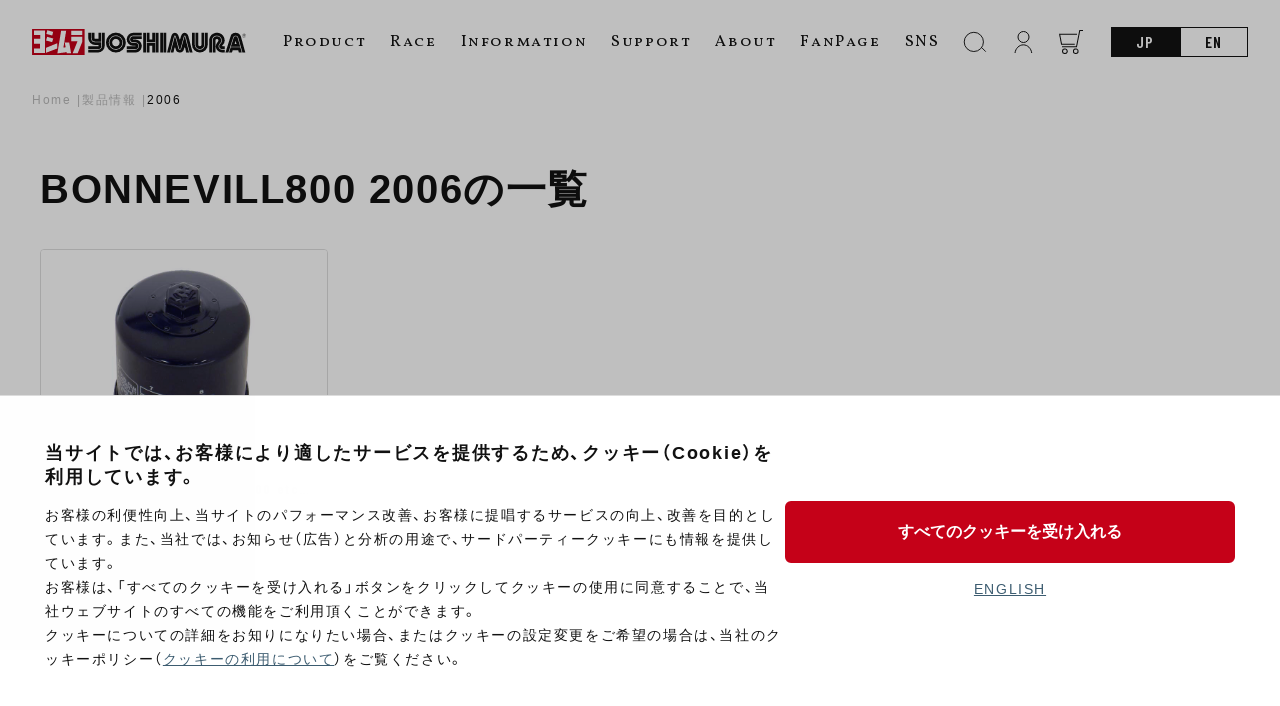

--- FILE ---
content_type: text/html; charset=UTF-8
request_url: https://www.yoshimura-jp.com/motorcycle/bonnevill800-2006
body_size: 110987
content:
<!DOCTYPE html>
<html lang="ja">
<head>
<!-- Google Tag Manager -->
<script>(function(w,d,s,l,i){w[l]=w[l]||[];w[l].push({'gtm.start':
new Date().getTime(),event:'gtm.js'});var f=d.getElementsByTagName(s)[0],
j=d.createElement(s),dl=l!='dataLayer'?'&l='+l:'';j.async=true;j.src=
'https://www.googletagmanager.com/gtm.js?id='+i+dl;f.parentNode.insertBefore(j,f);
})(window,document,'script','dataLayer','GTM-5FRM2M8');</script>
<!-- End Google Tag Manager -->

    <meta charset="UTF-8">
    <meta name="viewport" content="width=device-width, initial-scale=1.0">
    <meta name="format-detection" content="telephone=no">
    <link rel="stylesheet" href="https://cdn.jsdelivr.net/npm/swiper@8/swiper-bundle.min.css">
    <link rel="stylesheet" href="https://cdn.jsdelivr.net/npm/yakuhanjp@4.0.0/dist/css/yakuhanjp.css">
    <link rel="preconnect" href="https://fonts.googleapis.com">
    <link rel="preconnect" href="https://fonts.gstatic.com" crossorigin>
    <link href="https://fonts.googleapis.com/css2?family=Barlow+Condensed:wght@600&display=swap" rel="stylesheet">
    <link href="https://fonts.googleapis.com/css2?family=Barlow+Condensed:wght@400&display=swap" rel="stylesheet">
    <link href="https://fonts.googleapis.com/css2?family=Vollkorn+SC&display=swap" rel="stylesheet">
    <link href="https://fonts.googleapis.com/css2?family=Racing+Sans+One&family=Vollkorn+SC&display=swap" rel="stylesheet">
    <link href="https://fonts.googleapis.com/css2?family=Spectral:ital,wght@0,200;0,300;0,400;0,500;0,600;0,700;0,800;1,200;1,300;1,400;1,500;1,600;1,700;1,800&display=swap" rel="stylesheet">
    <style>
        :root {
            --theme-color: #C50018;
            --base-color: #fff;
            --text-color: #111;
            --button-color: #111;
            --shadow-value: rgba(0, 0, 0, 0.1) 0px 20px 25px -5px, rgba(0, 0, 0, 0.04) 0px 10px 10px -5px;
        }
        /*        
        @media (prefers-color-scheme: dark) {
            :root {
                --base-color: #222;
                --text-color: #fff;
                --button-color: #777;
                --shadow-value: rgb(255 255 255 / 10%) 0px 20px 25px -5px, rgb(255 255 255 / 4%) 0px 10px 10px -5px;
            }
        } 
        */       
    </style>
        <!-- Google tag (gtag.js) -->
    <script async src="https://www.googletagmanager.com/gtag/js?id=G-K9XEBJ860T"></script>
    <script>
    window.dataLayer = window.dataLayer || [];
    function gtag(){dataLayer.push(arguments);}
    gtag('js', new Date());

    gtag('config', 'G-K9XEBJ860T');
    </script>
    <title>2006 | BONNEVILL800 | 製品情報  |  ヨシムラジャパン</title>
<meta name='robots' content='max-image-preview:large' />
<link rel='dns-prefetch' href='//s.w.org' />
<link rel="alternate" type="application/rss+xml" title="ヨシムラジャパン &raquo; 2006 車種 のフィード" href="https://www.yoshimura-jp.com/motorcycle/bonnevill800-2006/feed" />
<script type="text/javascript">
window._wpemojiSettings = {"baseUrl":"https:\/\/s.w.org\/images\/core\/emoji\/13.1.0\/72x72\/","ext":".png","svgUrl":"https:\/\/s.w.org\/images\/core\/emoji\/13.1.0\/svg\/","svgExt":".svg","source":{"concatemoji":"https:\/\/www.yoshimura-jp.com\/wp\/wp-includes\/js\/wp-emoji-release.min.js?ver=5.9.3"}};
/*! This file is auto-generated */
!function(e,a,t){var n,r,o,i=a.createElement("canvas"),p=i.getContext&&i.getContext("2d");function s(e,t){var a=String.fromCharCode;p.clearRect(0,0,i.width,i.height),p.fillText(a.apply(this,e),0,0);e=i.toDataURL();return p.clearRect(0,0,i.width,i.height),p.fillText(a.apply(this,t),0,0),e===i.toDataURL()}function c(e){var t=a.createElement("script");t.src=e,t.defer=t.type="text/javascript",a.getElementsByTagName("head")[0].appendChild(t)}for(o=Array("flag","emoji"),t.supports={everything:!0,everythingExceptFlag:!0},r=0;r<o.length;r++)t.supports[o[r]]=function(e){if(!p||!p.fillText)return!1;switch(p.textBaseline="top",p.font="600 32px Arial",e){case"flag":return s([127987,65039,8205,9895,65039],[127987,65039,8203,9895,65039])?!1:!s([55356,56826,55356,56819],[55356,56826,8203,55356,56819])&&!s([55356,57332,56128,56423,56128,56418,56128,56421,56128,56430,56128,56423,56128,56447],[55356,57332,8203,56128,56423,8203,56128,56418,8203,56128,56421,8203,56128,56430,8203,56128,56423,8203,56128,56447]);case"emoji":return!s([10084,65039,8205,55357,56613],[10084,65039,8203,55357,56613])}return!1}(o[r]),t.supports.everything=t.supports.everything&&t.supports[o[r]],"flag"!==o[r]&&(t.supports.everythingExceptFlag=t.supports.everythingExceptFlag&&t.supports[o[r]]);t.supports.everythingExceptFlag=t.supports.everythingExceptFlag&&!t.supports.flag,t.DOMReady=!1,t.readyCallback=function(){t.DOMReady=!0},t.supports.everything||(n=function(){t.readyCallback()},a.addEventListener?(a.addEventListener("DOMContentLoaded",n,!1),e.addEventListener("load",n,!1)):(e.attachEvent("onload",n),a.attachEvent("onreadystatechange",function(){"complete"===a.readyState&&t.readyCallback()})),(n=t.source||{}).concatemoji?c(n.concatemoji):n.wpemoji&&n.twemoji&&(c(n.twemoji),c(n.wpemoji)))}(window,document,window._wpemojiSettings);
</script>
<style type="text/css">
img.wp-smiley,
img.emoji {
	display: inline !important;
	border: none !important;
	box-shadow: none !important;
	height: 1em !important;
	width: 1em !important;
	margin: 0 0.07em !important;
	vertical-align: -0.1em !important;
	background: none !important;
	padding: 0 !important;
}
</style>
	<link rel='stylesheet' id='wp-block-library-css'  href='https://www.yoshimura-jp.com/wp/wp-includes/css/dist/block-library/style.min.css?ver=5.9.3' type='text/css' media='all' />
<style id='acf-scrolltable-style-inline-css' type='text/css'>
.scroll-table table{
    width: 100%;
    border-collapse: collapse;
    margin-block-start: 1em;
    margin-block-end: 1em;
    margin-inline-start: 0px;
    margin-inline-end: 0px;
}
.scroll-table th,
.scroll-table td{
    border: 1px solid #ddd;
    padding: 1em;
}
</style>
<style id='acf-pdflink-style-inline-css' type='text/css'>
.pdf-link {
    display: flex;
    align-items: center;
    color: var(--theme-color);
    border: 1px solid #ddd;
    margin: 1em 0;
    border-radius: 6px;
    padding: 1em;
    font-weight: 600;
    gap: 1em;
}
.pdf-link:before {
    content: "";
    display: block;
    width: 1.65em;
    height: 2em;
    background: url(/wp/wp-content/plugins/home/www.yoshimura-jp.com/public_html/wp/wp-content/themes/yoshimura_new/blocks/pdflink/../../img/icon-pdf.svg) no-repeat center/cover;
}
</style>
<style id='acf-variationslide-style-inline-css' type='text/css'>
.en-title {
  font-size: 1.25em;
  font-family: "Vollkorn SC";
  font-weight: 400;
  margin-top: 0;
}
.block-editor__container .swiper-wrapper {
    display: flex;
}
.block-editor__container .swiper-slide{
    flex: 1;
}
.block-editor__container .swiper-slide *:not(img){
    height: 0;
    overflow: hidden;
}
.block-editor__container .red-ghost,
.block-editor__container .step-button{
    display:none;
}
.bgblack{
    color: #fff;
    background-color: #000;
    padding: 0.05px;
}
</style>
<style id='acf-productform-style-inline-css' type='text/css'>
.search-area {
  background-color: var(--base-color);
  border: 1px solid #ddd;
  border-radius: 6px;
  overflow: hidden;
}
.search-area__title {
  width: 100%;
  font-size: 1em;
  font-weight: 400;
  color: #fff;
  background: var(--theme-color);
  margin: 0;
  padding: 0.25em 1em;
}
.search-area__box {
  width: 100%;
  border-bottom: 1px solid #ddd;
  position: relative;
}
.search-area__box:last-of-type {
  border: none;
}
.search-area__box--select {
  color: #aaa;
  cursor: pointer;
  width: 100%;
  padding: 1em;
  border: none;
  -webkit-appearance: none;
  appearance: none;
  background: transparent;
}
@media (hover: hover) {
  .search-area__box--select:hover {
    box-shadow: var(--shadow-value);
    border-color: transparent;
    transform: translate(-1px, -1px);
  }
}
.search-area__box--select.hide {
  opacity: 0;
  pointer-events: none;
}
.search-area__submit {
  padding: 0.5em 0;
  text-align: center;
  width: 100%;
  border-radius: 0;
  border: none;
  background: var(--theme-color);
  color: #fff;
}
.search-area__submit:disabled {
  background: #9DA1AA;
}
@media (min-width: 640px) {
  .search-area {
    display: flex;
  }
  .search-area__title {
    text-align: center;
    width: 25%;
    padding: 1em 0;
  }
  .search-area__box {
    width: 25%;
    border-bottom: none;
  }
  .search-area__box:after {
    content: "";
    display: block;
    width: 1px;
    height: 60%;
    position: absolute;
    top: 20%;
    right: 0;
    background: #ddd;
  }
  .search-area__box:last-of-type:after {
    content: none;
  }
  .search-area__box--select {
    position: absolute;
    top: 0;
    left: 0;
    height: 100%;
  }
  .search-area__submit {
    width: 25%;
    padding: 1.25em 0;
  }
}
@media (min-width: 1100px) {
  .search-area__title {
    font-size: 1.25em;
    padding: 1.25em 0;
  }
  .search-area__submit {
    font-size: 1.25em;
  }
}
</style>
<style id='acf-featureproducts-style-inline-css' type='text/css'>
.en-title {
  font-size: 1.25em;
  font-family: "Vollkorn SC";
  font-weight: 400;
  margin-top: 0;
}
.feature-list {
  padding: 0;
  margin: 30px 0;
  display: flex;
  flex-wrap: wrap;
  gap: 0.5em;
}
.feature-list__item {
  display: block;
  width: calc(50% - 0.25em);
}
.feature-list__item a {
  border: none;
}
@media (min-width: 1100px) {
  .feature-list {
    margin: 60px 0;
    gap: 3em;
  }
  .feature-list__item {
    width: calc(25% - 2.25em);
  }
}
.card {
  display: flex;
  flex-direction: column;
  height: 100%;
  border: 1px solid #ddd;
  border-radius: 4px;
  overflow: hidden;
}
@media (hover: hover) {
  .card:hover {
    box-shadow: var(--shadow-value);
    border-color: transparent;
    transform: translate(-1px, -1px);
  }
}
.card__image {
  display: block;
}
.card__wrap {
  padding: 0.5em 0.5em 1em;
  flex: 1;
  display: flex;
  flex-direction: column;
}
.card__type {
  display: flex;
  justify-content: space-between;
  align-items: center;
  margin: 0;
  gap: 10px;
}
.card__type--category {
  display: inline-block;
  background: #c50018;
  color: #fff;
  line-height: 1;
  font-family: "Barlow Condensed", sans-serif;
  font-weight: 600;
  letter-spacing: 0.2em;
  padding: 0.25em 0.25em 0.25em 0.5em;
  font-size: 10px;
}
.card__type--date, .card__type--vehicle {
  font-size: 0.75em;
  line-height: 1;
  font-family: "Barlow Condensed", sans-serif;
  font-weight: 600;
  word-break: break-all;
}
.card__name {
  font-size: 0.75em;
  line-height: 1.5;
  color: #777;
  font-weight: 600;
  margin: 0.5em 0 0;
}
.card__hash {
  font-size: 10px;
  color: #bbb;
  font-weight: 600;
  margin: 0;
}
.card__hash--item {
  display: inline-block;
}
.card__hash--item:before {
  content: "#";
}
.card__price {
  font-size: 0.75em;
  margin: auto 0 0;
  padding-top: 0.5em;
}
@media (min-width: 640px) {
  .card__wrap {
    padding: 1em 1em 1.25em;
  }
  .card__type--category {
    font-size: 0.75em;
  }
  .card__type--date, .card__type--vehicle {
    font-size: 0.875em;
  }
  .card__name {
    font-size: 0.875em;
  }
  .card__price {
    font-size: 0.875em;
  }
}
</style>
<style id='acf-accenttitle-style-inline-css' type='text/css'>
.accent-head span, .accent-head strong, .accent-head b{
    color: #C50018;
}

@media(min-width: 640px){
  .accent-head{
      font-size: 3em;
  }
}
</style>
<style id='global-styles-inline-css' type='text/css'>
body{--wp--preset--color--black: #000000;--wp--preset--color--cyan-bluish-gray: #abb8c3;--wp--preset--color--white: #ffffff;--wp--preset--color--pale-pink: #f78da7;--wp--preset--color--vivid-red: #cf2e2e;--wp--preset--color--luminous-vivid-orange: #ff6900;--wp--preset--color--luminous-vivid-amber: #fcb900;--wp--preset--color--light-green-cyan: #7bdcb5;--wp--preset--color--vivid-green-cyan: #00d084;--wp--preset--color--pale-cyan-blue: #8ed1fc;--wp--preset--color--vivid-cyan-blue: #0693e3;--wp--preset--color--vivid-purple: #9b51e0;--wp--preset--gradient--vivid-cyan-blue-to-vivid-purple: linear-gradient(135deg,rgba(6,147,227,1) 0%,rgb(155,81,224) 100%);--wp--preset--gradient--light-green-cyan-to-vivid-green-cyan: linear-gradient(135deg,rgb(122,220,180) 0%,rgb(0,208,130) 100%);--wp--preset--gradient--luminous-vivid-amber-to-luminous-vivid-orange: linear-gradient(135deg,rgba(252,185,0,1) 0%,rgba(255,105,0,1) 100%);--wp--preset--gradient--luminous-vivid-orange-to-vivid-red: linear-gradient(135deg,rgba(255,105,0,1) 0%,rgb(207,46,46) 100%);--wp--preset--gradient--very-light-gray-to-cyan-bluish-gray: linear-gradient(135deg,rgb(238,238,238) 0%,rgb(169,184,195) 100%);--wp--preset--gradient--cool-to-warm-spectrum: linear-gradient(135deg,rgb(74,234,220) 0%,rgb(151,120,209) 20%,rgb(207,42,186) 40%,rgb(238,44,130) 60%,rgb(251,105,98) 80%,rgb(254,248,76) 100%);--wp--preset--gradient--blush-light-purple: linear-gradient(135deg,rgb(255,206,236) 0%,rgb(152,150,240) 100%);--wp--preset--gradient--blush-bordeaux: linear-gradient(135deg,rgb(254,205,165) 0%,rgb(254,45,45) 50%,rgb(107,0,62) 100%);--wp--preset--gradient--luminous-dusk: linear-gradient(135deg,rgb(255,203,112) 0%,rgb(199,81,192) 50%,rgb(65,88,208) 100%);--wp--preset--gradient--pale-ocean: linear-gradient(135deg,rgb(255,245,203) 0%,rgb(182,227,212) 50%,rgb(51,167,181) 100%);--wp--preset--gradient--electric-grass: linear-gradient(135deg,rgb(202,248,128) 0%,rgb(113,206,126) 100%);--wp--preset--gradient--midnight: linear-gradient(135deg,rgb(2,3,129) 0%,rgb(40,116,252) 100%);--wp--preset--duotone--dark-grayscale: url('#wp-duotone-dark-grayscale');--wp--preset--duotone--grayscale: url('#wp-duotone-grayscale');--wp--preset--duotone--purple-yellow: url('#wp-duotone-purple-yellow');--wp--preset--duotone--blue-red: url('#wp-duotone-blue-red');--wp--preset--duotone--midnight: url('#wp-duotone-midnight');--wp--preset--duotone--magenta-yellow: url('#wp-duotone-magenta-yellow');--wp--preset--duotone--purple-green: url('#wp-duotone-purple-green');--wp--preset--duotone--blue-orange: url('#wp-duotone-blue-orange');--wp--preset--font-size--small: 13px;--wp--preset--font-size--medium: 20px;--wp--preset--font-size--large: 36px;--wp--preset--font-size--x-large: 42px;}.has-black-color{color: var(--wp--preset--color--black) !important;}.has-cyan-bluish-gray-color{color: var(--wp--preset--color--cyan-bluish-gray) !important;}.has-white-color{color: var(--wp--preset--color--white) !important;}.has-pale-pink-color{color: var(--wp--preset--color--pale-pink) !important;}.has-vivid-red-color{color: var(--wp--preset--color--vivid-red) !important;}.has-luminous-vivid-orange-color{color: var(--wp--preset--color--luminous-vivid-orange) !important;}.has-luminous-vivid-amber-color{color: var(--wp--preset--color--luminous-vivid-amber) !important;}.has-light-green-cyan-color{color: var(--wp--preset--color--light-green-cyan) !important;}.has-vivid-green-cyan-color{color: var(--wp--preset--color--vivid-green-cyan) !important;}.has-pale-cyan-blue-color{color: var(--wp--preset--color--pale-cyan-blue) !important;}.has-vivid-cyan-blue-color{color: var(--wp--preset--color--vivid-cyan-blue) !important;}.has-vivid-purple-color{color: var(--wp--preset--color--vivid-purple) !important;}.has-black-background-color{background-color: var(--wp--preset--color--black) !important;}.has-cyan-bluish-gray-background-color{background-color: var(--wp--preset--color--cyan-bluish-gray) !important;}.has-white-background-color{background-color: var(--wp--preset--color--white) !important;}.has-pale-pink-background-color{background-color: var(--wp--preset--color--pale-pink) !important;}.has-vivid-red-background-color{background-color: var(--wp--preset--color--vivid-red) !important;}.has-luminous-vivid-orange-background-color{background-color: var(--wp--preset--color--luminous-vivid-orange) !important;}.has-luminous-vivid-amber-background-color{background-color: var(--wp--preset--color--luminous-vivid-amber) !important;}.has-light-green-cyan-background-color{background-color: var(--wp--preset--color--light-green-cyan) !important;}.has-vivid-green-cyan-background-color{background-color: var(--wp--preset--color--vivid-green-cyan) !important;}.has-pale-cyan-blue-background-color{background-color: var(--wp--preset--color--pale-cyan-blue) !important;}.has-vivid-cyan-blue-background-color{background-color: var(--wp--preset--color--vivid-cyan-blue) !important;}.has-vivid-purple-background-color{background-color: var(--wp--preset--color--vivid-purple) !important;}.has-black-border-color{border-color: var(--wp--preset--color--black) !important;}.has-cyan-bluish-gray-border-color{border-color: var(--wp--preset--color--cyan-bluish-gray) !important;}.has-white-border-color{border-color: var(--wp--preset--color--white) !important;}.has-pale-pink-border-color{border-color: var(--wp--preset--color--pale-pink) !important;}.has-vivid-red-border-color{border-color: var(--wp--preset--color--vivid-red) !important;}.has-luminous-vivid-orange-border-color{border-color: var(--wp--preset--color--luminous-vivid-orange) !important;}.has-luminous-vivid-amber-border-color{border-color: var(--wp--preset--color--luminous-vivid-amber) !important;}.has-light-green-cyan-border-color{border-color: var(--wp--preset--color--light-green-cyan) !important;}.has-vivid-green-cyan-border-color{border-color: var(--wp--preset--color--vivid-green-cyan) !important;}.has-pale-cyan-blue-border-color{border-color: var(--wp--preset--color--pale-cyan-blue) !important;}.has-vivid-cyan-blue-border-color{border-color: var(--wp--preset--color--vivid-cyan-blue) !important;}.has-vivid-purple-border-color{border-color: var(--wp--preset--color--vivid-purple) !important;}.has-vivid-cyan-blue-to-vivid-purple-gradient-background{background: var(--wp--preset--gradient--vivid-cyan-blue-to-vivid-purple) !important;}.has-light-green-cyan-to-vivid-green-cyan-gradient-background{background: var(--wp--preset--gradient--light-green-cyan-to-vivid-green-cyan) !important;}.has-luminous-vivid-amber-to-luminous-vivid-orange-gradient-background{background: var(--wp--preset--gradient--luminous-vivid-amber-to-luminous-vivid-orange) !important;}.has-luminous-vivid-orange-to-vivid-red-gradient-background{background: var(--wp--preset--gradient--luminous-vivid-orange-to-vivid-red) !important;}.has-very-light-gray-to-cyan-bluish-gray-gradient-background{background: var(--wp--preset--gradient--very-light-gray-to-cyan-bluish-gray) !important;}.has-cool-to-warm-spectrum-gradient-background{background: var(--wp--preset--gradient--cool-to-warm-spectrum) !important;}.has-blush-light-purple-gradient-background{background: var(--wp--preset--gradient--blush-light-purple) !important;}.has-blush-bordeaux-gradient-background{background: var(--wp--preset--gradient--blush-bordeaux) !important;}.has-luminous-dusk-gradient-background{background: var(--wp--preset--gradient--luminous-dusk) !important;}.has-pale-ocean-gradient-background{background: var(--wp--preset--gradient--pale-ocean) !important;}.has-electric-grass-gradient-background{background: var(--wp--preset--gradient--electric-grass) !important;}.has-midnight-gradient-background{background: var(--wp--preset--gradient--midnight) !important;}.has-small-font-size{font-size: var(--wp--preset--font-size--small) !important;}.has-medium-font-size{font-size: var(--wp--preset--font-size--medium) !important;}.has-large-font-size{font-size: var(--wp--preset--font-size--large) !important;}.has-x-large-font-size{font-size: var(--wp--preset--font-size--x-large) !important;}
</style>
<link rel='stylesheet' id='slide-css'  href='https://www.yoshimura-jp.com/wp/wp-content/themes/yoshimura_new/css/swiper-bundle.min.css?ver=20241217' type='text/css' media='all' />
<link rel='stylesheet' id='main-css'  href='https://www.yoshimura-jp.com/wp/wp-content/themes/yoshimura_new/css/main.css?ver=20241217' type='text/css' media='all' />
<link rel='stylesheet' id='style-css'  href='https://www.yoshimura-jp.com/wp/wp-content/themes/yoshimura_new/css/style.css?ver=20241217' type='text/css' media='all' />
<link rel="https://api.w.org/" href="https://www.yoshimura-jp.com/wp-json/" /><link rel="alternate" type="application/json" href="https://www.yoshimura-jp.com/wp-json/wp/v2/motorcycle/2667" /><link rel="EditURI" type="application/rsd+xml" title="RSD" href="https://www.yoshimura-jp.com/wp/xmlrpc.php?rsd" />
<link rel="wlwmanifest" type="application/wlwmanifest+xml" href="https://www.yoshimura-jp.com/wp/wp-includes/wlwmanifest.xml" /> 
<meta name="generator" content="WordPress 5.9.3" />
<script>const ajaxurl = "https://www.yoshimura-jp.com/wp/wp-admin/admin-ajax.php";</script><link rel="canonical" href="https://www.yoshimura-jp.com">
<meta name="description" content="40年間にわたり、K&amp;Nは高度な濾過性能と高い吸入効率を誇るエアフィルターを市場に提供し続けています。K&amp;Nフィルターはコットン製湿式フィルターを採用し、ペーパータイプやスポンジタイプとは比較にならない高性能フィルターです。 商品の諸元はK&amp;Nエアフィルター公式ホームページ(英語表記)を参照ください。・ヨシムラが取り扱うK&amp;N商品には、非売品のヨシムラK&amp;Nオリジナルステッカーが付属されております...">
<meta name="theme-color" content="#C50018">
    <meta property="og:type" content="article">
    <meta property="og:url" content="https://www.yoshimura-jp.com">
    <meta property="og:image" content="https://www.yoshimura-jp.com/wp/wp-content/themes/yoshimura_new/img/thumb.png">
    <meta property="og:image:width" content="1200">
    <meta property="og:image:height" content="630">
    <meta property="og:title" content="2006">
    <meta property="og:site_name" content="ヨシムラジャパン">
    <meta property="og:description" content="40年間にわたり、K&amp;Nは高度な濾過性能と高い吸入効率を誇るエアフィルターを市場に提供し続けています。K&amp;Nフィルターはコットン製湿式フィルターを採用し、ペーパータイプやスポンジタイプとは比較にならない高性能フィルターです。 商品の諸元はK&amp;Nエアフィルター公式ホームページ(英語表記)を参照ください。・ヨシムラが取り扱うK&amp;N商品には、非売品のヨシムラK&amp;Nオリジナルステッカーが付属されております...">
    <meta property="og:locale" content="ja_JP">
    <meta name="twitter:card" content="summary_large_image">
<link rel="icon" href="/wp/wp-content/uploads/2020/04/cropped-favicon-32x32.png" sizes="32x32" />
<link rel="icon" href="/wp/wp-content/uploads/2020/04/cropped-favicon-192x192.png" sizes="192x192" />
<link rel="apple-touch-icon" href="/wp/wp-content/uploads/2020/04/cropped-favicon-180x180.png" />
<meta name="msapplication-TileImage" content="/wp/wp-content/uploads/2020/04/cropped-favicon-270x270.png" />
		<style type="text/css" id="wp-custom-css">
			.product-contents td img{width:100%!important}
.sect-space section.about-product.page-top{
	margin: 0; 
	padding: 0 !important;
}
.is-layout-flex .wp-block-heading {
    font-size: .75em;
    margin-bottom: 0.5em;
}
.wp-block-table td a{
	    color: #3c5c70;
	text-decoration: underline;
}
.wp-block-table th a{
	    color: #3c5c70;
	text-decoration: underline;
}
.product-contents td a{
	    color: #3c5c70;
	text-decoration: underline;
}
.product-slide-note{
	position:static;
}
.variation-box__num {
    font-size: 1em;
     color: var(--text-color);
    font-weight: bold;
}
.product-slide__thumb .swiper-wrapper{
    display: flex;
    flex-wrap: wrap;
    transform: none !important;
}
.product-contents table td.variation-box-right {
    min-width: 250px;
}
.head-search__box--input {
    transition: none;
    color: #333 !important;
}
strong {
    font-size: 1.1em;
    line-height: 1.5;
}
.fv-link__en{
	font-family: "Spectral", serif;
}
.wp-block-embed__wrapper {
    position: relative;
    width: 100%;
    height: 0;
    padding-bottom: 56%;
}
.wp-block-embed iframe {
    max-width: 100%;
    position: absolute;
    width: 100%;
    height: 100%;
}
:where(.wp-block-columns.is-layout-flex) {
    gap: 1em;
}
p > a {
	    word-break: break-all;
}

.wp-block-button__link {margin: 1.5em auto;}

@media (hover: hover) {
  .wp-block-button__link:hover {
    background: var(--theme-color);
  }
}

@media (hover: hover) {
  .home-cat__container > a:hover , .product-navi > a:hover{
    background: #a2a2a2;
  }
}
.home-banner {
    margin-bottom: 1em;
}
.pop-gallery img{
	width:100%!important;
}
@media(min-width:768px){
.scrolls>table {
    white-space: normal;
}
}
.item-select select{
	color:#111;
}
.wp-block-table table{
		width: 100%;
    border-collapse: collapse;
    margin-block-start: 1em;
    margin-block-end: 1em;
    margin-inline-start: 0px;
    margin-inline-end: 0px;
}
.wp-block-table th,
.wp-block-table td{
		border: 1px solid #ddd;
    padding: 1em;
}		</style>
		        </head>
<body>
<!-- Google Tag Manager (noscript) -->
<noscript><iframe src="https://www.googletagmanager.com/ns.html?id=GTM-5FRM2M8"
height="0" width="0" style="display:none;visibility:hidden"></iframe></noscript>
<!-- End Google Tag Manager (noscript) -->
    <header class="head " id="head">
        <a href="https://www.yoshimura-jp.com" class="head__logo">            <img src="https://www.yoshimura-jp.com/wp/wp-content/themes/yoshimura_new/img/logo-box.svg" alt="ヨシムラ" class="head__logo--box">
            <svg class="head__logo--type" xmlns="http://www.w3.org/2000/svg" xmlns:xlink="http://www.w3.org/1999/xlink" width="214.227" height="25.938" viewBox="0 0 214.227 25.938">
                <defs>
                    <clipPath id="clip-path">
                    <rect width="214.227" height="25.938" transform="translate(0 0)"/>
                    </clipPath>
                </defs>
                <g transform="translate(13415 23084)">
                    <g transform="translate(-13415 -23084)" clip-path="url(#clip-path)">
                    <path d="M84,7.019a6.535,6.535,0,0,0-6.56,6.508v.026A6.534,6.534,0,1,0,84,7.019M83.978,17.28h-.03a3.742,3.742,0,1,1,.03,0"/>
                    <path d="M76.817,13.553a7.151,7.151,0,1,1,2.076,5.069,7.152,7.152,0,0,1-2.076-5.069m7.134,9.953a9.952,9.952,0,1,0-9.927-9.977v.025a9.952,9.952,0,0,0,9.927,9.952m-13.963-6.6a3.915,3.915,0,0,1-3.838,3.732H56.321V23.45h9.856a6.881,6.881,0,0,0,6.615-6.716V3.773h-2.8Z"/>
                    <path d="M66.075,17.235h-9.76v2.837h9.851a3.2,3.2,0,0,0,3.206-3.161V13.174h-5.9a4.074,4.074,0,0,1-4.365-3.762,4.131,4.131,0,0,1-.009-.445V3.793H56.3V8.987A7.15,7.15,0,0,0,63.216,16h3.373v.769a.507.507,0,0,1-.516.465Z"/>
                    <path d="M66.6,9.75H63.152c-.248,0-.577-.167-.673-.678V3.8H59.673V9.209A3.439,3.439,0,0,0,63.157,12.6h6.2V3.788H66.586Z"/>
                    <rect width="2.812" height="19.632" transform="translate(111.321 3.798)"/>
                    <path d="M114.765,23.424h2.781v-6.66h2.9v6.66h2.822V13.953h-8.5Z"/>
                    <rect width="2.837" height="19.622" transform="translate(123.853 3.803)"/>
                    <path d="M212.3,4.671A1.927,1.927,0,1,0,214.227,6.6,1.927,1.927,0,0,0,212.3,4.671m0,3.66A1.734,1.734,0,1,1,214.033,6.6,1.733,1.733,0,0,1,212.3,8.331"/>
                    <path d="M103.391,20.031a3.05,3.05,0,1,0,0-6.1h-2.346A3.674,3.674,0,0,1,101,6.6h8.865V3.8H101.5a6.481,6.481,0,0,0-.506,12.951h2.4a.238.238,0,1,1,.075.47.236.236,0,0,1-.075,0h-8.6v2.807Z"/>
                    <path d="M103.394,13.254c5.057.126,4.723,7.373-.091,7.373H94.744v2.812h8.637c8.01.086,9.138-12.284-.056-12.981h-2.078c-.359,0-.359-.46.081-.465h8.531V7.221l-8.521-.051c-4.1.131-4.263,6-.132,6.109Zm11.373.076h8.491V3.807h-2.837v6.746h-2.872V3.807h-2.781V13.33Zm13.5-9.528h2.8V23.424h-2.8Zm3.434,0h2.792V23.424h-2.8Zm17.083,15.535L151.94,7.584c.319-1.37,1.517-1.345,1.836,0l4.086,15.839,2.867.03L156.653,7.584c-1.269-5-6.372-5.133-7.611-.071l-.587,2.023c-.369,1.315-.587,1.345-.956,0l-.587-1.952c-1.517-5.244-6.453-4.86-7.586-.1L135.2,23.429h2.918l4.071-15.96c.319-1.274,1.517-1.193,1.74,0l3.328,11.9a.767.767,0,0,0,1.522-.035Z"/>
                    <path d="M146.539,19.379,143.383,7.647c-.182-.592-.435-.561-.566,0L138.771,23.43h2.867l.885-4.046c.308-1.279.8-1.31,1.133,0l.162.622a4.215,4.215,0,0,0,8.283,0l.207-.632c.293-1.249.809-1.279,1.148,0l.819,4.046h2.913L153.142,7.7c-.157-.647-.46-.592-.622,0l-3.134,11.63a1.432,1.432,0,0,1-2.847.051m19.839-3.771V3.8h-2.817v11.81c.2,5.871,8.678,5.871,8.941,0V3.778h-2.827v11.83a1.651,1.651,0,0,1-3.3,0Z"/>
                    <path d="M175.936,15.515V3.793h-2.827V15.611a5.075,5.075,0,0,1-10.15,0V3.793h-2.791V15.611a7.884,7.884,0,0,0,15.768-.1m4.213,7.889V11.525c0-6.114,9.335-7.034,9.967.086a4.4,4.4,0,0,1-1.461,3.034c-2.6,2.094-.819,5.932,2.053,5.381h2.24V17.194h-1.79c-1.35,0-.723-.824-.369-1.077a6.056,6.056,0,0,0,2.129-4.6c-.617-10.67-15.262-10.038-15.551,0V23.394Z"/>
                    <path d="M185.291,9.977c1.011.116,2.068,1.32.784,2.756-4.991,5.563-.081,10.721,4.46,10.7h2.4v-2.8h-2.847c-2.984.04-4.683-3.778-1.972-6.24a3.553,3.553,0,0,0,1.34-2.852c-.157-5.76-8.622-5.785-8.622-.025V23.429h2.776V11.621a1.46,1.46,0,0,1,1.245-1.649,1.436,1.436,0,0,1,.439.005Zm25.321,13.452h2.913l-4.39-15.894c-1.416-4.981-8.9-4.744-10.114-.91s-5.335,16.8-5.335,16.8h2.943l4.722-14.864a2.665,2.665,0,0,1,5.158.071Z"/>
                    <path d="M205.879,8.688a2.023,2.023,0,0,0-3.9-.162l-2.908,9.138h9.337Zm-2.968,6.164.946-2.933.814,2.923Z"/>
                    <path d="M200.206,23.419l.753-2.311,5.457-.025.642,2.336,2.888.015-1.4-5.168h-9.655l-1.628,5.168Z"/>
                    <path d="M212.706,6.681a1.022,1.022,0,0,0,.314-.106V6.569a.558.558,0,0,0,.238-.238.668.668,0,0,0,.091-.344.656.656,0,0,0-.228-.506.9.9,0,0,0-.632-.207h-.966V7.8h.324V6.711h.556l.627,1.077h.384Zm-.861-.252V5.564h.657a.751.751,0,0,1,.2.03h0a.359.359,0,0,1,.207.142.352.352,0,0,1,.081.233.41.41,0,0,1-.142.324.585.585,0,0,1-.415.137Z"/>
                    </g>
                </g>
            </svg>
        </a>        <button href="" class="search-sp searchMenuLink" title="検索">
            <svg width="24" height="24" version="1.1" id="_x31_0" xmlns="http://www.w3.org/2000/svg" xmlns:xlink="http://www.w3.org/1999/xlink" x="0px" y="0px"
                viewBox="0 0 512 512" style="" xml:space="preserve" class="menu-icon">
                <g>
                <circle class="st0" cx="231" cy="254.3" r="204.8"/>
                <line class="st0" x1="397.4" y1="374.1" x2="485.8" y2="462.5"/>
                </g>
            </svg>
        </button>
        
        <button class="cart-sp head-menu__icon--button" type="button" title="CART" id="cartMenuLink">
            <svg class="menu-icon" xmlns="http://www.w3.org/2000/svg" xmlns:xlink="http://www.w3.org/1999/xlink" width="23.229" height="24" viewBox="0 0 23.229 24">
              <defs>
                <clipPath id="clip-path">
                  <rect width="23.229" height="24" fill="none" stroke-width="1"/>
                </clipPath>
              </defs>
              <g clip-path="url(#clip-path)">
                <path d="M23.229.5H20.1L16.949,16.787H3" fill="none" stroke-miterlimit="10" stroke-width="1"/>
                <path d="M15.252,14.365H2.466L.6,4.141H17.345" fill="none" stroke-miterlimit="10" stroke-width="1"/>
                <path d="M7.951,21.231a2.269,2.269,0,1,1-2.269-2.269A2.269,2.269,0,0,1,7.951,21.231Z" fill="none" stroke-miterlimit="10" stroke-width="1"/>
                <path d="M18.47,21.231A2.268,2.268,0,1,1,16.2,18.962,2.269,2.269,0,0,1,18.47,21.231Z" fill="none" stroke-miterlimit="10" stroke-width="1"/>
              </g>
            </svg>                    
        </button>
        <script>
            document.getElementById('cartMenuLink').addEventListener('click', ()=>{
                window.open('https://yoshimura-jp.myshopify.com/cart');
            });
        </script>
        
        <button class="head__trigger" id="headTrigger">
            <span class="head__trigger--bar"></span><span class="head__trigger--bar"></span><span class="head__trigger--bar"></span>
        </button>
        <nav class="head__menu" id="headMenu">
            <ul class="head-menu">
                <li class="head-menu__item" data-child="productMenu">
                    <a href="https://www.yoshimura-jp.com/products" class="head-menu__item--link" id="productMenuLink" title="製品情報">Product</a>
                    <aside class="child-wrap" id="productMenuArea"></aside>
                </li>
                <li class="head-menu__item" data-child="raceMenu">
                    <a href="https://www.yoshimura-jp.com/race" class="head-menu__item--link" id="raceMenuLink" title="レース情報">Race</a>
                    <aside class="child-wrap" id="raceMenuArea"></aside>
                </li>
                <li class="head-menu__item" data-child="infoMenu">
                    <a href="https://www.yoshimura-jp.com/information" class="head-menu__item--link" id="infoMenuLink" title="お知らせ">Information</a>
                    <aside class="child-wrap" id="infoMenuArea"></aside>
                </li>
                <li class="head-menu__item" data-child="serviceMenu">
                    <a href="https://www.yoshimura-jp.com/customer-support" class="head-menu__item--link" id="serviceMenuLink" title="サポート">Support</a>
                    <aside class="child-wrap" id="serviceMenuArea"></aside>
                </li>
                <li class="head-menu__item" data-child="aboutMenu">
                    <a href="https://www.yoshimura-jp.com/company" class="head-menu__item--link" id="aboutMenuLink" title="ヨシムラについて">About</a>
                    <aside class="child-wrap" id="aboutMenuArea"></aside>
                </li>
                <li class="head-menu__item" data-child="fanMenu">
                    <a href="https://www.yoshimura-jp.com/fan" class="head-menu__item--link" id="fanMenuLink" title="ファンページ">FanPage</a>
                    <aside class="child-wrap" id="fanMenuArea"></aside>
                </li>
                <li class="head-menu__item" data-child="snsMenu">
                    <a href="" class="head-menu__item--link" id="snsMenuLink" title="SNS">SNS</a>
                    <aside class="child-wrap" id="snsMenuArea"></aside>
                </li>
                <li class="head-menu__item search-pc">
                    <button class="head-menu__item--link searchMenuLink" title="検索">
                        <svg width="24" height="24" version="1.1" id="_x31_0" xmlns="http://www.w3.org/2000/svg" xmlns:xlink="http://www.w3.org/1999/xlink" x="0px" y="0px"
                        	 viewBox="0 0 512 512" style="" xml:space="preserve" class="menu-icon">
                            <g>
                            	<circle class="st0" cx="231" cy="254.3" r="204.8"/>
                            	<line class="st0" x1="397.4" y1="374.1" x2="485.8" y2="462.5"/>
                            </g>
                        </svg>
                    </button>
                    <aside class="child-wrap" id="searcMenuArea"></aside>
                </li>
                                <li class="head-menu__icon" data-child="mypageMenu">
                    <a href="https://72e2bf-6.myshopify.com/account" class="head-menu__icon--button" title="MY PAGE" id="mypageMenuLink">
                        <svg width="24" height="24" viewBox="0 0 24 24" class="menu-icon">
                          <g transform="translate(13429 22950)">
                            <g transform="translate(-12501.5 -22817)">
                                <path d="M17.216,22c-.6-4.611-4.111-8.154-8.36-8.154S1.1,17.389.5,22" transform="translate(-923.996 -132)" fill="none" stroke-miterlimit="10" stroke-width="1"/>
                                <g transform="translate(-921 -132)" fill="none" stroke-width="1">
                                    <circle cx="6" cy="6" r="5.5" fill="none"/>
                                </g>
                            </g>
                          </g>
                        </svg>
                    </a>
                    <aside class="child-wrap" id="mypageMenuArea"></aside>
                </li>
                <li class=" search-pc head-menu__icon">
                    <button class="head-menu__icon--button" type="button" title="CART" id="cartMenuLinkPc">
                        <svg class="menu-icon" xmlns="http://www.w3.org/2000/svg" xmlns:xlink="http://www.w3.org/1999/xlink" width="23.229" height="24" viewBox="0 0 23.229 24">
                          <defs>
                            <clipPath id="clip-path">
                              <rect width="23.229" height="24" fill="none" stroke-width="1"/>
                            </clipPath>
                          </defs>
                          <g clip-path="url(#clip-path)">
                            <path d="M23.229.5H20.1L16.949,16.787H3" fill="none" stroke-miterlimit="10" stroke-width="1"/>
                            <path d="M15.252,14.365H2.466L.6,4.141H17.345" fill="none" stroke-miterlimit="10" stroke-width="1"/>
                            <path d="M7.951,21.231a2.269,2.269,0,1,1-2.269-2.269A2.269,2.269,0,0,1,7.951,21.231Z" fill="none" stroke-miterlimit="10" stroke-width="1"/>
                            <path d="M18.47,21.231A2.268,2.268,0,1,1,16.2,18.962,2.269,2.269,0,0,1,18.47,21.231Z" fill="none" stroke-miterlimit="10" stroke-width="1"/>
                          </g>
                        </svg>                    
                    </button>
                    <aside class="child-wrap" id="mypageMenuArea"></aside>
                    <script>
                        document.getElementById('cartMenuLinkPc').addEventListener('click', ()=>{
                            window.open('https://yoshimura-jp.myshopify.com/cart');
                        });    
                    </script>
                </li>
                                <li class="head-menu__switch">
                                        <span class="head-menu__switch--current">JP</span>
                    <a href="/motorcycle/bonnevill800-2006?lang=en" class="head-menu__switch--change">EN</a>
                                    </li>
            </ul>
        </nav>
        <div class="head-search" id="searchBox">
            <form id="form" action="https://www.yoshimura-jp.com/search-product" method="get">
                                <div class="head-search__box">
                    <input class="head-search__box--input" id="s-box" name="keyword" type="text" placeholder="キーワードを入力">
                    <button class="head-search__box--submit" type="submit">検索</button>
                </div>
            </form>
            <button class="search-close searchMenuLink">×</button>
        </div>            
    
        
    </header>
    <template id="snsMenu">
        <ul class="head-sns">
            <li class="sns-item">
                <a href="https://blog.yoshimura-jp.com/" class="sns-item__link" target="_blank" rel="noopenner">
                    <svg class="sns-item__link--icon blog" xmlns="http://www.w3.org/2000/svg" width="25" height="25" viewBox="0 0 25 25">
                        <g transform="translate(1842 -3765)">
                          <path d="M5.878.388a2.708,2.708,0,0,1-.744,2.037,2.691,2.691,0,0,1-1.957.722H.764A.128.128,0,0,1,.62,3V-6.82a.128.128,0,0,1,.144-.144h2.21a2.921,2.921,0,0,1,2.058.686,2.587,2.587,0,0,1,.744,2A2.219,2.219,0,0,1,4.665-2.125q-.072.043-.014.072a2.4,2.4,0,0,1,.9.968A3.138,3.138,0,0,1,5.878.388ZM2.064-5.766a.051.051,0,0,0-.058.058v3.062a.051.051,0,0,0,.058.058h.924A1.355,1.355,0,0,0,4.043-3a1.642,1.642,0,0,0,.376-1.148,1.742,1.742,0,0,0-.376-1.192,1.332,1.332,0,0,0-1.054-.426Zm1,7.7a1.305,1.305,0,0,0,1.047-.448A1.9,1.9,0,0,0,4.491.215a2.041,2.041,0,0,0-.376-1.307,1.258,1.258,0,0,0-1.04-.469H2.064a.051.051,0,0,0-.058.058v3.38a.051.051,0,0,0,.058.058Zm4.29,1.213A.128.128,0,0,1,7.207,3V-6.82a.128.128,0,0,1,.144-.144h1.1a.128.128,0,0,1,.144.144V1.89a.051.051,0,0,0,.058.058h3.236a.128.128,0,0,1,.144.144V3a.128.128,0,0,1-.144.144Zm8.132.116a2.578,2.578,0,0,1-1.907-.722A2.6,2.6,0,0,1,12.855.619V-4.422a2.621,2.621,0,0,1,.722-1.928,2.564,2.564,0,0,1,1.907-.729,2.607,2.607,0,0,1,1.928.729,2.607,2.607,0,0,1,.729,1.928V.619a2.582,2.582,0,0,1-.729,1.921A2.621,2.621,0,0,1,15.484,3.262Zm0-1.2a1.186,1.186,0,0,0,.924-.383,1.438,1.438,0,0,0,.347-1V-4.494a1.438,1.438,0,0,0-.347-1,1.186,1.186,0,0,0-.924-.383,1.147,1.147,0,0,0-.9.383,1.457,1.457,0,0,0-.339,1V.677a1.457,1.457,0,0,0,.339,1A1.147,1.147,0,0,0,15.484,2.064Zm6.645,1.2a2.593,2.593,0,0,1-1.885-.693A2.439,2.439,0,0,1,19.528.735V-4.552a2.439,2.439,0,0,1,.715-1.834,2.593,2.593,0,0,1,1.885-.693,2.618,2.618,0,0,1,1.892.693,2.444,2.444,0,0,1,.722,1.849v.607a.128.128,0,0,1-.144.144H23.5a.128.128,0,0,1-.144-.144v-.636a1.335,1.335,0,0,0-.339-.953,1.163,1.163,0,0,0-.888-.361,1.163,1.163,0,0,0-.888.361,1.335,1.335,0,0,0-.339.953V.749a1.335,1.335,0,0,0,.339.953,1.273,1.273,0,0,0,1.777,0,1.335,1.335,0,0,0,.339-.953V-.84A.051.051,0,0,0,23.3-.9H22.2a.128.128,0,0,1-.144-.144v-.9a.128.128,0,0,1,.144-.144h2.4a.128.128,0,0,1,.144.144V.735a2.426,2.426,0,0,1-.722,1.834A2.618,2.618,0,0,1,22.128,3.262Z" transform="translate(-1842.62 3779.08)"></path>
                          <rect width="25" height="25" transform="translate(-1842 3765)" fill="none"></rect>
                        </g>
                    </svg>
                </a>
            </li>
            <li class="sns-item">
                <a href="https://www.facebook.com/YoshimuraJapan/" class="sns-item__link" target="_blank" rel="noopenner">
                    <svg class="sns-item__link--icon fb" xmlns="http://www.w3.org/2000/svg" width="25" height="25" viewBox="0 0 25 25">
                        <g transform="translate(1794 -3767)">
                          <path d="M20.543,10.271A10.271,10.271,0,1,0,8.666,20.418V13.24H6.059V10.271H8.666V8.008a3.625,3.625,0,0,1,3.88-4,15.8,15.8,0,0,1,2.3.2V6.741h-1.3a1.485,1.485,0,0,0-1.674,1.6v1.927h2.849L14.27,13.24H11.876v7.177A10.274,10.274,0,0,0,20.543,10.271Z" transform="translate(-1792 3770)"></path>
                          <rect width="25" height="25" transform="translate(-1794 3767)" fill="none"></rect>
                        </g>
                    </svg>
                </a>
            </li>
            <li class="sns-item">
                <a href="https://twitter.com/Yoshimura_JPN" class="sns-item__link" target="_blank" rel="noopenner">
                    <svg class="sns-item__link--icon x" xmlns="http://www.w3.org/2000/svg" width="25" height="25" viewBox="0 0 25 25">
                        <g transform="translate(1748 -3783)">
                    		<path d="M-1733.8,3794.3l6.6-7.7h-1.6l-5.8,6.7l-4.6-6.7h-5.3l7,10.1l-7,8.1h1.6l6.1-7.1l4.9,7.1h5.3L-1733.8,3794.3z
		                          M-1736,3796.8l-0.7-1l-5.6-8h2.4l4.5,6.5l0.7,1l5.9,8.4h-2.4L-1736,3796.8z"/>
                    		<rect x="-1748" y="3783" class="st0" width="25" height="25" fill="none"></rect>
                    	</g>
                    </svg>
                </a>
            </li>                    
            <li class="sns-item">
                <a href="https://www.instagram.com/yoshimura_japan_official/" class="sns-item__link" target="_blank" rel="noopenner">
                    <svg class="sns-item__link--icon ig" xmlns="http://www.w3.org/2000/svg" width="25" height="25" viewBox="0 0 25 25">
                        <g transform="translate(1705 -3769)">
                          <g transform="translate(-1703 3772)">
                            <path d="M6.848,10.272A3.424,3.424,0,1,1,10.272,13.7a3.424,3.424,0,0,1-3.423-3.424M5,10.272A5.274,5.274,0,1,0,10.272,5,5.274,5.274,0,0,0,5,10.272m9.525-5.484a1.233,1.233,0,1,0,1.233-1.232h0a1.233,1.233,0,0,0-1.233,1.232m-8.4,13.845a5.677,5.677,0,0,1-1.908-.353,3.192,3.192,0,0,1-1.182-.768,3.169,3.169,0,0,1-.768-1.181,5.672,5.672,0,0,1-.353-1.908c-.05-1.083-.06-1.408-.06-4.151s.011-3.067.06-4.151a5.715,5.715,0,0,1,.353-1.908,3.192,3.192,0,0,1,.768-1.181,3.166,3.166,0,0,1,1.182-.768A5.672,5.672,0,0,1,6.122,1.91c1.083-.05,1.408-.06,4.15-.06s3.067.011,4.151.06a5.715,5.715,0,0,1,1.908.353,3.182,3.182,0,0,1,1.182.768,3.182,3.182,0,0,1,.768,1.181,5.672,5.672,0,0,1,.353,1.908c.05,1.084.06,1.408.06,4.151s-.01,3.067-.06,4.151a5.7,5.7,0,0,1-.353,1.908,3.4,3.4,0,0,1-1.95,1.949,5.672,5.672,0,0,1-1.908.353c-1.083.05-1.408.06-4.151.06s-3.067-.01-4.15-.06M6.037.062A7.532,7.532,0,0,0,3.544.539a5.038,5.038,0,0,0-1.82,1.185A5.019,5.019,0,0,0,.539,3.544,7.534,7.534,0,0,0,.062,6.037C.012,7.132,0,7.482,0,10.272s.012,3.14.062,4.235A7.534,7.534,0,0,0,.539,17a5.021,5.021,0,0,0,1.185,1.82A5.05,5.05,0,0,0,3.544,20a7.539,7.539,0,0,0,2.493.477c1.1.05,1.445.062,4.235.062s3.14-.012,4.235-.062A7.534,7.534,0,0,0,17,20a5.252,5.252,0,0,0,3-3,7.513,7.513,0,0,0,.477-2.493c.05-1.1.061-1.445.061-4.235s-.012-3.14-.061-4.235A7.532,7.532,0,0,0,20,3.544a5.051,5.051,0,0,0-1.185-1.82A5.026,5.026,0,0,0,17,.539,7.522,7.522,0,0,0,14.507.062C13.412.012,13.062,0,10.273,0S7.133.012,6.037.062" transform="translate(0 0)"></path>
                            <path d="M6.848,10.272A3.424,3.424,0,1,1,10.272,13.7a3.424,3.424,0,0,1-3.423-3.424M5,10.272A5.274,5.274,0,1,0,10.272,5,5.274,5.274,0,0,0,5,10.272m9.525-5.484a1.233,1.233,0,1,0,1.233-1.232h0a1.233,1.233,0,0,0-1.233,1.232m-8.4,13.845a5.677,5.677,0,0,1-1.908-.353,3.192,3.192,0,0,1-1.182-.768,3.169,3.169,0,0,1-.768-1.181,5.672,5.672,0,0,1-.353-1.908c-.05-1.083-.06-1.408-.06-4.151s.011-3.067.06-4.151a5.715,5.715,0,0,1,.353-1.908,3.192,3.192,0,0,1,.768-1.181,3.166,3.166,0,0,1,1.182-.768A5.672,5.672,0,0,1,6.122,1.91c1.083-.05,1.408-.06,4.15-.06s3.067.011,4.151.06a5.715,5.715,0,0,1,1.908.353,3.182,3.182,0,0,1,1.182.768,3.182,3.182,0,0,1,.768,1.181,5.672,5.672,0,0,1,.353,1.908c.05,1.084.06,1.408.06,4.151s-.01,3.067-.06,4.151a5.7,5.7,0,0,1-.353,1.908,3.4,3.4,0,0,1-1.95,1.949,5.672,5.672,0,0,1-1.908.353c-1.083.05-1.408.06-4.151.06s-3.067-.01-4.15-.06M6.037.062A7.532,7.532,0,0,0,3.544.539a5.038,5.038,0,0,0-1.82,1.185A5.019,5.019,0,0,0,.539,3.544,7.534,7.534,0,0,0,.062,6.037C.012,7.132,0,7.482,0,10.272s.012,3.14.062,4.235A7.534,7.534,0,0,0,.539,17a5.021,5.021,0,0,0,1.185,1.82A5.05,5.05,0,0,0,3.544,20a7.539,7.539,0,0,0,2.493.477c1.1.05,1.445.062,4.235.062s3.14-.012,4.235-.062A7.534,7.534,0,0,0,17,20a5.252,5.252,0,0,0,3-3,7.513,7.513,0,0,0,.477-2.493c.05-1.1.061-1.445.061-4.235s-.012-3.14-.061-4.235A7.532,7.532,0,0,0,20,3.544a5.051,5.051,0,0,0-1.185-1.82A5.026,5.026,0,0,0,17,.539,7.522,7.522,0,0,0,14.507.062C13.412.012,13.062,0,10.273,0S7.133.012,6.037.062" transform="translate(0 0)"></path>
                          </g>
                          <rect width="25" height="25" transform="translate(-1705 3769)" fill="none"></rect>
                        </g>
                    </svg>
                </a>
            </li>
            <li class="sns-item">
                <a href="https://www.youtube.com/channel/UCYsetSfJ4gmGTiPyKikorrw" class="sns-item__link" target="_blank" rel="noopenner">
                    <svg class="sns-item__link--icon yt" xmlns="http://www.w3.org/2000/svg" width="25" height="25" viewBox="0 0 25 25">
                        <g transform="translate(1663 -3768)">
                          <path d="M10.833,15.566c-.068,0-6.794-.005-8.465-.465A2.75,2.75,0,0,1,.453,13.135,29.852,29.852,0,0,1,0,7.783,29.847,29.847,0,0,1,.453,2.43,2.75,2.75,0,0,1,2.368.465C4.039.005,10.765,0,10.833,0S17.626.005,19.3.465A2.75,2.75,0,0,1,21.212,2.43a29.847,29.847,0,0,1,.453,5.352,29.852,29.852,0,0,1-.453,5.352A2.75,2.75,0,0,1,19.3,15.1C17.626,15.56,10.9,15.566,10.833,15.566ZM8.666,4.447v6.671l5.628-3.335Z" transform="translate(-1661 3773)" stroke="rgba(0,0,0,0)" stroke-miterlimit="10" stroke-width="1"></path>
                          <rect width="25" height="25" transform="translate(-1663 3768)" fill="none"></rect>
                        </g>
                    </svg>
                </a>
            </li>
        </ul>
    </template>
    
    <template id="productMenu">
        <dl class="child-menu childMenu">
            <dt class="child-menu__parent">Exhaust</dt>
            <dd class="child-menu__child">
                <ul class="child-list">
                    <li class="child-list__item"><a class="child-list__item--link" href="https://www.yoshimura-jp.com/products/cyclone">マフラーIndex</a></li>
                    <li class="child-list__item"><a class="child-list__item--link" href="https://www.yoshimura-jp.com/product-category/exhaust">ラインアップ</a></li>
                    <li class="child-list__item"><a class="child-list__item--link" href="https://www.yoshimura-jp.com/products/cyclone/about-cyclone">サイクロンについて</a></li>
                    <li class="child-list__item"><a class="child-list__item--link" href="https://www.yoshimura-jp.com/products/cyclone#variation">バリエーション</a></li>
                    <li class="child-list__item"><a class="child-list__item--link" href="https://www.yoshimura-jp.com/products/cyclone/firespec">ファイヤースペック</a></li>
                    <li class="child-list__item"><a class="child-list__item--link" href="https://www.yoshimura-jp.com/products/cyclone/service">アフターサービス</a></li>
                    <li class="child-list__item"><a class="child-list__item--link" href="https://www.yoshimura-jp.com/products/cyclone/copyright">意匠登録について</a></li>
                    <li class="child-list__item"><a class="child-list__item--link" href="https://www.yoshimura-jp.com/products/cyclone/law">法律について</a></li>
                    <li class="child-list__item"><a class="child-list__item--link" href="https://www.yoshimura-jp.com/products/cyclone/iso">ISO9001取得</a></li>
                    <li class="child-list__item"><a class="child-list__item--link" href="https://www.yoshimura-jp.com/products/cyclone/usa">USヨシムラマフラーについて</a></li>
                </ul>
            </dd>
        </dl>
        <dl class="child-menu childMenu">
            <dt class="child-menu__parent">Engine</dt>
            <dd class="child-menu__child">
                <ul class="child-list">
                    <li class="child-list__item"><a class="child-list__item--link" href="https://www.yoshimura-jp.com/products/engine">エンジン Index</a></li>
                    <li class="child-list__item"><a class="child-list__item--link" href="https://www.yoshimura-jp.com/products/engine#camindex">カムシャフト Index</a></li>
                    <li class="child-list__item"><a class="child-list__item--link" href="https://www.yoshimura-jp.com/products/engine#cabindex">キャブレーター Index</a></li>
                    <li class="child-list__item"><a class="child-list__item--link" href="https://www.yoshimura-jp.com/products/engine/piston">ピストン</a></li>
                    <li class="child-list__item"><a class="child-list__item--link" href="https://www.yoshimura-jp.com/products/engine/kandn">エアフィルター</a></li>
                    <li class="child-list__item"><a class="child-list__item--link" href="/product-category/engine-10">エンジンカバー</a></li>
                    <li class="child-list__item"><a class="child-list__item--link" href="http://www.yoshimura-jp.com/special/4st-mini/">4st Miniパーツ</a></li>
                    <li class="child-list__item"><a class="child-list__item--link" href="https://www.yoshimura-jp.com/products/engine/grom-carburetor-kit">GROMキャブコンバージョンKIT</a></li>
                    <li class="child-list__item"><a class="child-list__item--link" href="https://www.yoshimura-jp.com/products/engine/grom-carburetor-kit#cab">YD-MJNキャブレター</a></li>
                </ul>
            </dd>
        </dl>
        <dl class="child-menu childMenu">
            <dt class="child-menu__parent">Electrical</dt>
            <dd class="child-menu__child">
                <ul class="child-list">
                    <li class="child-list__item"><a class="child-list__item--link" href="https://www.yoshimura-jp.com/products/electrical">エレクトリカル Index</a></li>
                    <li class="child-list__item"><a class="child-list__item--link" href="https://www.yoshimura-jp.com/products/electrical#progress">PRO-GRESSテンプメーター</a></li>
                    <li class="child-list__item"><a class="child-list__item--link" href="https://www.yoshimura-jp.com/products/electrical#multimeter">デジタルテンプメーター</a></li>
                </ul>
            </dd>
        </dl>
        <dl class="child-menu childMenu">
            <dt class="child-menu__parent">Chassis</dt>
            <dd class="child-menu__child">
                <ul class="child-list">
                    <li class="child-list__item"><a class="child-list__item--link" href="https://www.yoshimura-jp.com/products/chassis">シャーシ Index</a></li>
                    <li class="child-list__item"><a class="child-list__item--link" href="https://www.yoshimura-jp.com/products/chassis#corep">ラジエターコアプロテクター</a></li>
                    <li class="child-list__item"><a class="child-list__item--link" href="https://www.yoshimura-jp.com/products/chassis/x-tread">ステップキット</a></li>
                    <li class="child-list__item"><a class="child-list__item--link" href="https://www.yoshimura-jp.com/products/chassis/pro-shield">レーシングスライダーKIT“PRO SHIELD”</a></li>					
                    <li class="child-list__item"><a class="child-list__item--link" href="https://www.yoshimura-jp.com/products/chassis#tank">アルミニウムタンク</a></li>
                    <li class="child-list__item"><a class="child-list__item--link" href="https://www.yoshimura-jp.com/products/chassis/wind-armor">ウインドアーマー</a></li>
                    <li class="child-list__item"><a class="child-list__item--link" href="https://www.yoshimura-jp.com/products/chassis#fenderless">フェンダーレスキット</a></li>
                    <li class="child-list__item"><a class="child-list__item--link" href="https://www.yoshimura-jp.com/products/chassis#handle">ハンドルパーツ</a></li>
                    <li class="child-list__item"><a class="child-list__item--link" href="https://www.yoshimura-jp.com/products/chassis#cover">ドライブスプロケットカバー</a></li>
                    <li class="child-list__item"><a class="child-list__item--link" href="https://www.yoshimura-jp.com/products/chassis#other">OTHER シャーシパーツ</a></li>
                </ul>
            </dd>
        </dl>
        <dl class="child-menu childMenu">
            <dt class="child-menu__parent">Goods</dt>
            <dd class="child-menu__child">
                <ul class="child-list">
                    <li class="child-list__item"><a class="child-list__item--link" href="https://www.yoshimura-jp.com/product-category/goods-01">最新グッズ</a></li>
                    <li class="child-list__item"><a class="child-list__item--link" href="https://www.yoshimura-jp.com/product-category/goods-04">ウェア</a></li>
                    <li class="child-list__item"><a class="child-list__item--link" href="https://www.yoshimura-jp.com/product-category/goods-06">アクセサリ</a></li>
                    <li class="child-list__item"><a class="child-list__item--link" href="https://www.yoshimura-jp.com/product-category/goods">すべてのグッズ</a></li>
                </ul>
            </dd>
        </dl>
        <ul class="sub-links">
            <li class="sub-links__item"><a class="child-list__item--link" href="https://www.yoshimura-jp.com/products/kitparts">Kit Parts</a></li>
            <li class="sub-links__item"><a class="child-list__item--link" href="https://www.yoshimura-jp.com/products/complete">Complete</a></li>
            <li class="sub-links__item"><a class="child-list__item--link" href="https://www.yoshimura-jp.com/products/online-warranty">オンライン保証登録</a></li>
        </ul>
    </template>
    <template id="raceMenu">
        <dl class="child-menu childMenu">
            <dt class="child-menu__parent">RACE</dt>
            <dd class="child-menu__child">
                <ul class="child-list">
                    <li class="child-list__item"><a class="child-list__item--link" href="https://www.yoshimura-jp.com/race/">レースインフォメーション</a></li>
                    <li class="child-list__item"><a class="child-list__item--link" href="https://www.yoshimura-jp.com/race-category/fim">FIM世界耐久選手権</a></li>
                    <li class="child-list__item"><a class="child-list__item--link" href="https://www.yoshimura-jp.com/race-category/mfj">MFJ全日本ロードレース選手権</a></li>
                    <li class="child-list__item"><a class="child-list__item--link" href="https://www.yoshimura-jp.com/race-category/other">その他のレース</a></li>
                </ul>
            </dd>
        </dl>
        <dl class="child-menu">
            <dt class="child-menu__parent">Others</dt>
            <dd class="child-menu__child">
                <ul class="child-list">
                    <li class="child-list__item"><a class="child-list__item--link" href="https://www.yoshimura-jp.com/team/">チームインフォメーション</a></li>
                    <li class="child-list__item"><a class="child-list__item--link" href="https://www.yoshimura-jp.com/race-history/">レースの歴史</a></li>
                    <li class="child-list__item"><a class="child-list__item--link" href="https://www.yoshimura-jp.com/race-movie/">レースムービー</a></li>
                </ul>
            </dd>
        </dl>
    </template>
    <template id="infoMenu">
        <dl class="child-menu childMenu">
            <dt class="child-menu__parent">お知らせ</dt>
            <dd class="child-menu__child">
                <ul class="child-list">
                    <li class="child-list__item"><a class="child-list__item--link" href="https://www.yoshimura-jp.com/information/">お知らせ一覧</a></li>
                    <li class="child-list__item"><a class="child-list__item--link" href="https://www.yoshimura-jp.com/info/product-info/">製品情報</a></li>
                    <li class="child-list__item"><a class="child-list__item--link" href="https://www.yoshimura-jp.com/race/">レース情報</a></li>
                    <li class="child-list__item"><a class="child-list__item--link" href="https://www.yoshimura-jp.com/touring/">ツーリングブレイクタイム</a></li>
                    <li class="child-list__item"><a class="child-list__item--link" href="https://www.yoshimura-jp.com/fan/bb-pr/">特集記事</a></li>
                    <li class="child-list__item"><a class="child-list__item--link" href="https://www.yoshimura-jp.com/info/event/">イベント情報</a></li>
                    <li class="child-list__item"><a class="child-list__item--link" href="https://www.yoshimura-jp.com/info/other/">その他</a></li>
                </ul>
            </dd>
        </dl>
        <dl class="child-menu childMenu">
            <dt class="child-menu__parent">Others</dt>
            <dd class="child-menu__child">
                <ul class="child-list">
                    <li class="child-list__item"><a class="child-list__item--link" href="https://www.yoshimura-jp.com/company/recruit">採用情報</a></li>
                    <li class="child-list__item"><a class="child-list__item--link" href="https://www.yoshimura-jp.com/offer/">開発車両募集</a></li>
                    <li class="child-list__item"><a class="child-list__item--link" href="https://www.yoshimura-jp.com/collaboration">コラボレート自動販売機のご案内</a></li>
                    <li class="child-list__item"><a class="child-list__item--link" href="https://www.yoshimura-jp.com/order/">注文方法</a></li>
                </ul>
            </dd>
        </dl>	
    </template>
    <template id="serviceMenu">
        <dl class="child-menu childMenu">
            <dt class="child-menu__parent">カスタマーサポート</dt>
            <dd class="child-menu__child">
                <ul class="child-list">
                    <li class="child-list__item"><a class="child-list__item--link" href="https://www.yoshimura-jp.com/customer-support/">お問い合わせ</a></li>
                    <li class="child-list__item"><a class="child-list__item--link" href="https://www.yoshimura-jp.com/customer-support/faq/">よくあるご質問</a></li>
                    <li class="child-list__item"><a class="child-list__item--link" href="https://www.yoshimura-jp.com/products/cyclone/service/">マフラーリメイク</a></li>
                    <li class="child-list__item"><a class="child-list__item--link" href="https://www.yoshimura-jp.com/products/engine/carb-service/">キャブレターオーバーホール</a></li>
                    <li class="child-list__item"><a class="child-list__item--link" href="https://www.yoshimura-jp.com/customer-support/cod-order/">補修部品のご注文</a></li>
                    <li class="child-list__item"><a class="child-list__item--link" href="https://www.yoshimura-jp.com/products/online-warranty/">オンライン保証登録</a></li>
                    <li class="child-list__item"><a class="child-list__item--link" href="https://www.yoshimura-jp.com/info/notice#area">製品に関する重要なお知らせ</a></li>
                    <li class="child-list__item"><a class="child-list__item--link" href="https://www.yoshimura-jp.com/customer-support/gas-report/">排出ガス試験結果証明書について</a></li>
                    <li class="child-list__item"><a class="child-list__item--link" href="https://www.yoshimura-jp.com/point-service">ポイントについて</a></li>
                    <li class="child-list__item"><a class="child-list__item--link" href="https://www.yoshimura-jp.com/other/お問い合わせ対応に関するご案内">カスタマーハラスメントに対する方針</a></li>
					<li class="child-list__item"><a class="child-list__item--link" href="https://www.yoshimura-jp.com/manual-search">製品マニュアル検索</a></li>
                </ul>
            </dd>
        </dl>
        <dl class="child-menu childMenu">
            <dt class="child-menu__parent">ショップ情報</dt>
            <dd class="child-menu__child">
                <ul class="child-list">
                    <li class="child-list__item"><a class="child-list__item--link" href="https://www.yoshimura-jp.com/shops">ショップ情報</a></li>
                    <li class="child-list__item"><a class="child-list__item--link" href="https://www.yoshimura-jp.com/shops#technical">テクニカルショップ</a></li>
                    <li class="child-list__item"><a class="child-list__item--link" href="https://www.yoshimura-jp.com/shops#partner">パートナーショップ</a></li>
                    <li class="child-list__item"><a class="child-list__item--link" href="https://www.yoshimura-jp.com/shops#pro">SSAヨシムラマフラープロショップ</a></li>
                </ul>
            </dd>
        </dl>	
    </template>
    <template id="aboutMenu">
        <dl class="child-menu childMenu">
            <dt class="child-menu__parent">Company</dt>
            <dd class="child-menu__child">
                <ul class="child-list">
                    <li class="child-list__item"><a class="child-list__item--link" href="https://www.yoshimura-jp.com/company/">ABOUT YOSHIMURA</a></li>
                    <li class="child-list__item"><a class="child-list__item--link" href="https://www.yoshimura-jp.com/company/aisatsu">ご挨拶</a></li>
                    <li class="child-list__item"><a class="child-list__item--link" href="https://www.yoshimura-jp.com/company/outline">会社概要</a></li>
                    <li class="child-list__item"><a class="child-list__item--link" href="https://www.yoshimura-jp.com/company/factory-1">製品への取り組み</a></li>
                    <li class="child-list__item"><a class="child-list__item--link" href="https://www.yoshimura-jp.com/company/history">沿革・歴史</a></li>
                    <li class="child-list__item"><a class="child-list__item--link" href="https://www.yoshimura-jp.com/company/pop">創業者”POP吉村”</a></li>
                    <li class="child-list__item"><a class="child-list__item--link" href="https://www.yoshimura-jp.com/company/yoshimura-group">ヨシムラグループ</a></li>
                    
                </ul>
            </dd>
        </dl>
        <dl class="child-menu childMenu">
            <dt class="child-menu__parent">Others</dt>
            <dd class="child-menu__child">
                <ul class="child-list">
                    <li class="child-list__item"><a class="child-list__item--link" href="https://www.yoshimura-jp.com/company/purchase">提携会社募集</a></li>
                    <li class="child-list__item"><a class="child-list__item--link" href="https://www.yoshimura-jp.com/company/recruit">採用情報</a></li>
                    <li class="child-list__item"><a class="child-list__item--link" href="https://www.yoshimura-jp.com/company/privacypolicy">プライバシーポリシー</a></li>
                    <li class="child-list__item"><a class="child-list__item--link" href="https://www.yoshimura-jp.com/company/development-cooperation">開発協力</a></li>
                </ul>
            </dd>
        </dl>
    </template>
    <template id="fanMenu">
        <dl class="child-menu childMenu">
            <dt class="child-menu__parent">Contents</dt>
            <dd class="child-menu__child">
                <ul class="child-list">

                    <li class="child-list__item"><a class="child-list__item--link" href="https://www.yoshimura-jp.com/fan/bb-pr">Web特集記事</a></li>
                    <li class="child-list__item"><a class="child-list__item--link" href="https://www.yoshimura-jp.com/fan/yoshimura-tv">ヨシムラTV</a></li>
                    <li class="child-list__item"><a class="child-list__item--link" href="https://www.yoshimura-jp.com/fan/new-event">イベント情報</a></li>
                    <li class="child-list__item"><a class="child-list__item--link" href="https://www.yoshimura-jp.com/fan/new-event/event2025">イベントスケジュール</a></li>
                    <li class="child-list__item"><a class="child-list__item--link" href="https://www.yoshimura-jp.com/fan/toubre">ツーリングブレイクタイム</a></li>

                    
                </ul>
            </dd>
        </dl>
        <dl class="child-menu childMenu">
            <dt class="child-menu__parent">Download</dt>
            <dd class="child-menu__child">
                <ul class="child-list">
                    <li class="child-list__item"><a class="child-list__item--link" href="https://www.yoshimura-jp.com/fan/wall-paper">壁紙</a></li>
                    <li class="child-list__item"><a class="child-list__item--link" href="https://www.yoshimura-jp.com/fan/posters">製品ポスター</a></li>
                </ul>
            </dd>
        </dl>
    </template>

    <template id="mypageMenu">
            <dl class="child-menu childMenu">
                <dt class="child-menu__parent">MY PAGE</dt>
                <dd class="child-menu__child">
                    <ul class="child-list">
                        <li class="child-list__item"><a class="child-list__item--link" href="https://www.yoshimura-jp.com/favorite">お気に入り</a></li>
                        <li class="child-list__item"><a class="child-list__item--link" href="https://72e2bf-6.myshopify.com/account">マイページ</a></li>
                    </ul>
                </dd>
            </dl>
    </template>
<ul class="bread-micro" itemscope itemtype="https://schema.org/BreadcrumbList"><li itemscope itemprop="itemListElement" itemtype="https://schema.org/ListItem"><a href="https://www.yoshimura-jp.com/" itemprop="item"><span itemprop="name">Home</span></a><meta itemprop="position" content="1" /></li><li class="breadcrumb__anchor" itemscope itemprop="itemListElement" itemtype="https://schema.org/ListItem"><a class="hover-effect-black" href="https://www.yoshimura-jp.com/product" itemprop="item"><span itemprop="name">製品情報</span></a><meta itemprop="position" content="2" /></li><li>2006</li></ul>        <main class="default-container">
                <h1 class="title-bar__item">BONNEVILL800 2006の一覧</h1>
        <ul class="product-list" id="productList">
            <li class="product-list__item listItem">
    <input class="btn-favorite" type="checkbox" id="checkbox69299" value="69299" name="favorite">
    <label class="btn-favorite__label" for="checkbox69299">
        <p class="btn-favorite__label__tool checkText" data-uncheck="お気に入りから削除">お気に入りに登録</p>
        <span class="btn-favorite__label__star"></span>
    </label>
    <a href="https://www.yoshimura-jp.com/product/n-113044" class="card">
                <img class="card__image" src="/wp/wp-content/uploads/img1/1298105631_018d8e7887c5a265b06bc020d21dd363.jpg" width="800" height="600" alt="">
        <div class="card__wrap">
            <p class="card__type">
                <span class="card__type--category">ENGINE</span>
                <span class="card__type--vehicle">TT600 etc…</span>            </p>
            <p class="card__name">オイルフィルター</p>
            <p class="card__hash"></p>
                        <p class="card__price price">
                ￥<span class="price__num">3,700</span>
                            </p>
            <p style="margin: 0;font-size: 12px;color: #999;">税込￥4,070</p>
                    </div>                    
    </a>
</li>        </ul>
        <div class="search-loader" id="searchLoaderAdd" style="position:static;margin: 0 auto 6em;">Loading...</div>
        <button id="moreShow" class="more-trigger" style="display:none">もっと見る</button>            </main>
    <script>const productLang = "jp";</script>    <script>let totalNum = "1";</script>    <script>const postNum = "12";</script>    <script>const tax = "motorcycle";</script>    <script>const term = "bonnevill800-2006";</script>    <script>
        //検索結果表示dom
        const productList = document.getElementById('productList');
        //もっと見るbutton
        const moreShow = document.getElementById('moreShow');
        //検索中ローダー
        const searchLoaderAdd = document.getElementById('searchLoaderAdd');
        /*
        製品取得
        */
        //製品取得関数
        async function getProducts(offset = 0, num = postNum, flg = false) {
            searchLoaderAdd.style.display = 'block';
            //各値の格納用
            const values = [];
            //非同期通信
            try {
                const response = await fetch(ajaxurl, {
                    method: 'POST',
                    headers: {
                        'Content-Type': 'application/x-www-form-urlencoded',
                    },
                    body: new URLSearchParams({
                        action: 'get_products_tax',
                        term:   term,
                        tax:    tax,
                        num:    num,
                        lang:   productLang,
                        offset: offset
                    }),
                });
                if (!response.ok) {
                    throw new Error('Network response was not ok');
                }
                const data = await response.json();
                //生成したリスト格納用
                let lists = '';
                //レスポンスをlistsに入れる
                const items = data['items'];
                items.forEach((el) =>{
                    let list = '';
                    const link  = el['link'];
                    const thumb = el['thumb'];
                    const title = el['title'];
                    const cat   = el['cat'];
                    const tags  = el['tag'];
                    let tagList = '<p class="card__hash">';
                    tags.forEach( tag => {
                        tagList = tagList+'<span class="card__hash--item"></span>'+tag+'</span>';
                    })
                    tagList = tagList+'</p>';
                    if(tax === 'motorcycle' || tax === 'product-category' || tax === 'product-tag'){
                        const price = el['price'];
                        const vari  = el['vari'];
                        const model = el['model'];
                        let priceSec = '';
                        if(price && productLang === 'jp'){
                            priceSec = `
                                        <p class="card__price price">
                                            ￥<span class="price__num">${price}</span>
                                            ${vari}                            
                                            <span class="price__tax">(税込)</span>
                                        </p>
                            `;
                        }
                        list  = `
                            <li class="product-list__item listItem">
                                <a href="${link}" class="card">
                                    <img class="card__image" src="${thumb}" alt="${title}">
                                    <div class="card__wrap">
                                        <p class="card__type">
                                            <span class="card__type--category">${cat}</span>
                                            <span class="card__type--vehicle">${model}</span>
                                        </p>
                                        <p class="card__name">${title}</p>
                                        ${tagList}
                                        ${priceSec}
                                    </div>                    
                                </a>
                            </li>
                        `;
                    }else{
                        const time = el['time'];
                        list  = `
                            <li class="informations__item listItem">
                                <a href="${link}" class="card">
                                    <img class="card__image" src="${thumb}" alt="${title}">
                                    <div class="card__wrap">
                                        <p class="card__type">
                                            <span class="card__type--category">${cat}</span>
                                            <time class="card__type--date">${time}</time>
                                        </p>
                                        <p class="card__name">${title}</p>
                                        ${tagList}
                                    </div>                    
                                </a>
                            </li>
                        `;
                    }
                    lists = lists + list;
                });
                productList.insertAdjacentHTML('beforeend', lists);
                searchLoaderAdd.style.display = 'none';
                
            } catch (error) {console.error('Error:', error);}
        }
        //もっと見る
        moreShow.addEventListener('click', () => {
            //listItemの数で取得位置（n番目）を設定
            const offset = document.querySelectorAll('.listItem').length;
            //取得
            getProducts(offset, postNum, true);
            //listItemの数＋取得数をトータルと比較し、トータル以上ならボタン非表示
            const next = parseInt(offset) + parseInt(postNum);
            if(totalNum <= next){
                moreShow.style.display = 'none';
            }
        });
    </script>
    <nav class="product-navi page-end">
        <h2 class="product-navi__title">Product Categories</h2>
        <ul class="product-category" style="justify-content: center;">
    <li class="product-category__item">
        <a href="https://www.yoshimura-jp.com/product?category=exhaust" class="product-link">
            <img src="https://www.yoshimura-jp.com/wp/wp-content/themes/yoshimura_new/img/wh-exhaust.svg" alt="" class="product-link__image">
            <span class="product-link__en">Exhaust</span>
                        <span class="product-link__ja">マフラー</span>
                    </a>
    </li>
    <li class="product-category__item">
        <a href="https://www.yoshimura-jp.com/product?category=engine" class="product-link">
            <img src="https://www.yoshimura-jp.com/wp/wp-content/themes/yoshimura_new/img/wh-engine.svg" alt="" class="product-link__image">
            <span class="product-link__en">Engine</span>
                        <span class="product-link__ja">エンジン</span>
                    </a>
    </li>
    <li class="product-category__item">
        <a href="https://www.yoshimura-jp.com/product?category=electrical" class="product-link">
            <img src="https://www.yoshimura-jp.com/wp/wp-content/themes/yoshimura_new/img/wh-electrical.svg" alt="" class="product-link__image">
            <span class="product-link__en">Electrical</span>
                        <span class="product-link__ja">電装パーツ</span>
                    </a>
    </li>
    <li class="product-category__item">
        <a href="https://www.yoshimura-jp.com/product?category=chassis" class="product-link">
            <img src="https://www.yoshimura-jp.com/wp/wp-content/themes/yoshimura_new/img/wh-chassis.svg" alt="" class="product-link__image">
            <span class="product-link__en">Chassis</span>
                        <span class="product-link__ja">シャーシ</span>
                    </a>
    </li>
    <li class="product-category__item">
        <a href="https://www.yoshimura-jp.com/product?category=kitparts" class="product-link">
            <img src="https://www.yoshimura-jp.com/wp/wp-content/themes/yoshimura_new/img/wh-kitparts.svg" alt="" class="product-link__image">
            <span class="product-link__en">Kit Parts</span>
                        <span class="product-link__ja">キットパーツ</span>
                    </a>
    </li>
    <li class="product-category__item">
        <a href="https://www.yoshimura-jp.com/products/complete" class="product-link">
            <img src="https://www.yoshimura-jp.com/wp/wp-content/themes/yoshimura_new/img/wh-complete.svg" alt="" class="product-link__image">
            <span class="product-link__en">Complete</span>
                        <span class="product-link__ja">コンプリート</span>
                    </a>
    </li>
    <li class="product-category__item">
        <a href="https://www.yoshimura-jp.com/product-category/goods" class="product-link">
            <img src="https://www.yoshimura-jp.com/wp/wp-content/themes/yoshimura_new/img/wh-goods.svg" alt="" class="product-link__image">
            <span class="product-link__en">Goods</span>
                        <span class="product-link__ja">グッズ</span>
                    </a>
    </li>
    <li class="product-category__item">
        <a href="https://www.yoshimura-jp.com/product-category/maintenance" class="product-link">
            <img src="https://www.yoshimura-jp.com/wp/wp-content/themes/yoshimura_new/img/wh_maintenance.svg" alt="" class="product-link__image">
            <span class="product-link__en">Maintenance</span>
                        <span class="product-link__ja">メンテナンス</span>
                    </a>
    </li>
    <li class="product-category__item">
        <a href="https://www.yoshimura-jp.com/product-category/cycling" class="product-link">
            <img src="https://www.yoshimura-jp.com/wp/wp-content/themes/yoshimura_new/img/wh_cyclingparts.svg" alt="" class="product-link__image">
            <span class="product-link__en">Cyclingparts</span>
                        <span class="product-link__ja">自転車パーツ</span>
                    </a>
    </li>
    <li class="product-category__item">
        <a href="https://yoshimura-barrels.com/" class="product-link" target="_blank" rel="noopenner">
            <img src="https://www.yoshimura-jp.com/wp/wp-content/themes/yoshimura_new/img/wh_yoshimura-barrels.svg" alt="" class="product-link__image">
            <span class="product-link__en">Barrels</span>
                        <span class="product-link__ja">ヨシムラバレルズ</span>
                    </a>
    </li>
    <li class="product-category__item">
        <a href="https://www.yoshimura-jp.com/product-category/decal" class="product-link">
            <img src="https://www.yoshimura-jp.com/wp/wp-content/themes/yoshimura_new/img/icon_accessory.svg" alt="" class="product-link__image">
            <span class="product-link__en">Decal</span>
                        <span class="product-link__ja">デカール</span>
                    </a>
    </li>
    <li class="product-category__item">
        <a href="https://www.yoshimura-jp.com/product-category/online_shop" class="product-link">
            <img src="https://www.yoshimura-jp.com/wp/wp-content/themes/yoshimura_new/img/icon_online.svg" alt="" class="product-link__image">
            <span class="product-link__en">Limited Items</span>
                        <span class="product-link__ja">オンラインショップ限定商品</span>
                    </a>
    </li>
    <li class="product-category__item">
        <a href="https://www.yoshimura-jp.com/product-category/garagesale_outlet" class="product-link">
            <img src="https://www.yoshimura-jp.com/wp/wp-content/themes/yoshimura_new/img/icon_outlet.svg" alt="" class="product-link__image">
            <span class="product-link__en">Outlet garageSale</span>
                        <span class="product-link__ja">アウトレット・ガレージセール</span>
                    </a>
    </li>
    <li class="product-category__item">
        <a href="https://www.yoshimura-jp.com/product-category/carparts" class="product-link">
            <img src="https://www.yoshimura-jp.com/wp/wp-content/themes/yoshimura_new/img/icon_car.svg" alt="" class="product-link__image">
            <span class="product-link__en">Car parts</span>
                        <span class="product-link__ja">4輪パーツ</span>
                    </a>
    </li>
</ul>

<a href="https://www.yoshimura-jp.com/product" style="color: #fff;
    text-align: center;
    border: 1px solid;
    display: block;
    padding: .5em;
    width: 80%;
    max-width: 360px;
    margin: 2em auto 0;">VIEW ALL PRODUCTS</a>
    </nav>
        <footer class="foot">
            <a href="" class="foot__logo">
                <img src="https://www.yoshimura-jp.com/wp/wp-content/themes/yoshimura_new/img/logo-box.svg" alt="" class="foot__logo--box">
                <svg class="foot__logo--type" xmlns="http://www.w3.org/2000/svg" xmlns:xlink="http://www.w3.org/1999/xlink" width="214.227" height="25.938" viewBox="0 0 214.227 25.938">
                    <defs>
                        <clipPath id="clip-path">
                        <rect width="214.227" height="25.938" transform="translate(0 0)"></rect>
                        </clipPath>
                    </defs>
                    <g transform="translate(13415 23084)">
                        <g transform="translate(-13415 -23084)" clip-path="url(#clip-path)">
                        <path d="M84,7.019a6.535,6.535,0,0,0-6.56,6.508v.026A6.534,6.534,0,1,0,84,7.019M83.978,17.28h-.03a3.742,3.742,0,1,1,.03,0"></path>
                        <path d="M76.817,13.553a7.151,7.151,0,1,1,2.076,5.069,7.152,7.152,0,0,1-2.076-5.069m7.134,9.953a9.952,9.952,0,1,0-9.927-9.977v.025a9.952,9.952,0,0,0,9.927,9.952m-13.963-6.6a3.915,3.915,0,0,1-3.838,3.732H56.321V23.45h9.856a6.881,6.881,0,0,0,6.615-6.716V3.773h-2.8Z"></path>
                        <path d="M66.075,17.235h-9.76v2.837h9.851a3.2,3.2,0,0,0,3.206-3.161V13.174h-5.9a4.074,4.074,0,0,1-4.365-3.762,4.131,4.131,0,0,1-.009-.445V3.793H56.3V8.987A7.15,7.15,0,0,0,63.216,16h3.373v.769a.507.507,0,0,1-.516.465Z"></path>
                        <path d="M66.6,9.75H63.152c-.248,0-.577-.167-.673-.678V3.8H59.673V9.209A3.439,3.439,0,0,0,63.157,12.6h6.2V3.788H66.586Z"></path>
                        <rect width="2.812" height="19.632" transform="translate(111.321 3.798)"></rect>
                        <path d="M114.765,23.424h2.781v-6.66h2.9v6.66h2.822V13.953h-8.5Z"></path>
                        <rect width="2.837" height="19.622" transform="translate(123.853 3.803)"></rect>
                        <path d="M212.3,4.671A1.927,1.927,0,1,0,214.227,6.6,1.927,1.927,0,0,0,212.3,4.671m0,3.66A1.734,1.734,0,1,1,214.033,6.6,1.733,1.733,0,0,1,212.3,8.331"></path>
                        <path d="M103.391,20.031a3.05,3.05,0,1,0,0-6.1h-2.346A3.674,3.674,0,0,1,101,6.6h8.865V3.8H101.5a6.481,6.481,0,0,0-.506,12.951h2.4a.238.238,0,1,1,.075.47.236.236,0,0,1-.075,0h-8.6v2.807Z"></path>
                        <path d="M103.394,13.254c5.057.126,4.723,7.373-.091,7.373H94.744v2.812h8.637c8.01.086,9.138-12.284-.056-12.981h-2.078c-.359,0-.359-.46.081-.465h8.531V7.221l-8.521-.051c-4.1.131-4.263,6-.132,6.109Zm11.373.076h8.491V3.807h-2.837v6.746h-2.872V3.807h-2.781V13.33Zm13.5-9.528h2.8V23.424h-2.8Zm3.434,0h2.792V23.424h-2.8Zm17.083,15.535L151.94,7.584c.319-1.37,1.517-1.345,1.836,0l4.086,15.839,2.867.03L156.653,7.584c-1.269-5-6.372-5.133-7.611-.071l-.587,2.023c-.369,1.315-.587,1.345-.956,0l-.587-1.952c-1.517-5.244-6.453-4.86-7.586-.1L135.2,23.429h2.918l4.071-15.96c.319-1.274,1.517-1.193,1.74,0l3.328,11.9a.767.767,0,0,0,1.522-.035Z"></path>
                        <path d="M146.539,19.379,143.383,7.647c-.182-.592-.435-.561-.566,0L138.771,23.43h2.867l.885-4.046c.308-1.279.8-1.31,1.133,0l.162.622a4.215,4.215,0,0,0,8.283,0l.207-.632c.293-1.249.809-1.279,1.148,0l.819,4.046h2.913L153.142,7.7c-.157-.647-.46-.592-.622,0l-3.134,11.63a1.432,1.432,0,0,1-2.847.051m19.839-3.771V3.8h-2.817v11.81c.2,5.871,8.678,5.871,8.941,0V3.778h-2.827v11.83a1.651,1.651,0,0,1-3.3,0Z"></path>
                        <path d="M175.936,15.515V3.793h-2.827V15.611a5.075,5.075,0,0,1-10.15,0V3.793h-2.791V15.611a7.884,7.884,0,0,0,15.768-.1m4.213,7.889V11.525c0-6.114,9.335-7.034,9.967.086a4.4,4.4,0,0,1-1.461,3.034c-2.6,2.094-.819,5.932,2.053,5.381h2.24V17.194h-1.79c-1.35,0-.723-.824-.369-1.077a6.056,6.056,0,0,0,2.129-4.6c-.617-10.67-15.262-10.038-15.551,0V23.394Z"></path>
                        <path d="M185.291,9.977c1.011.116,2.068,1.32.784,2.756-4.991,5.563-.081,10.721,4.46,10.7h2.4v-2.8h-2.847c-2.984.04-4.683-3.778-1.972-6.24a3.553,3.553,0,0,0,1.34-2.852c-.157-5.76-8.622-5.785-8.622-.025V23.429h2.776V11.621a1.46,1.46,0,0,1,1.245-1.649,1.436,1.436,0,0,1,.439.005Zm25.321,13.452h2.913l-4.39-15.894c-1.416-4.981-8.9-4.744-10.114-.91s-5.335,16.8-5.335,16.8h2.943l4.722-14.864a2.665,2.665,0,0,1,5.158.071Z"></path>
                        <path d="M205.879,8.688a2.023,2.023,0,0,0-3.9-.162l-2.908,9.138h9.337Zm-2.968,6.164.946-2.933.814,2.923Z"></path>
                        <path d="M200.206,23.419l.753-2.311,5.457-.025.642,2.336,2.888.015-1.4-5.168h-9.655l-1.628,5.168Z"></path>
                        <path d="M212.706,6.681a1.022,1.022,0,0,0,.314-.106V6.569a.558.558,0,0,0,.238-.238.668.668,0,0,0,.091-.344.656.656,0,0,0-.228-.506.9.9,0,0,0-.632-.207h-.966V7.8h.324V6.711h.556l.627,1.077h.384Zm-.861-.252V5.564h.657a.751.751,0,0,1,.2.03h0a.359.359,0,0,1,.207.142.352.352,0,0,1,.081.233.41.41,0,0,1-.142.324.585.585,0,0,1-.415.137Z"></path>
                        </g>
                    </g>
                </svg>
            </a>
            <dl class="foot__menu">
                <div class="foot__menu--item">
                    <dt class="foot__menu--parent">Product</dt>
                    <dd class="foot__menu--child">
                        <ul class="child-list">
                                                        <li class="child-list__item"><a class="child-list__item--link" href="https://www.yoshimura-jp.com/products/cyclone">マフラー Index</a></li>
                            <li class="child-list__item"><a class="child-list__item--link" href="https://www.yoshimura-jp.com/products/engine">エンジン Index</a></li>
                            <li class="child-list__item"><a class="child-list__item--link" href="https://www.yoshimura-jp.com/products/electrical">エレクトリカル Index</a></li>
                            <li class="child-list__item"><a class="child-list__item--link" href="https://www.yoshimura-jp.com/products/chassis">シャーシ Index</a></li>
                            <li class="child-list__item"><a class="child-list__item--link" href="https://www.yoshimura-jp.com/product-category/goods-01">最新グッズ</a></li>
                            <li class="child-list__item"><a class="child-list__item--link" href="https://www.yoshimura-jp.com/products/kitparts">キットパーツ</a></li>
                            <li class="child-list__item"><a class="child-list__item--link" href="https://www.yoshimura-jp.com/products/complete">コンプリート</a></li>
                                                    </ul>
                    </dd>
                </div>
                <div class="foot__menu--item">
                    <dt class="foot__menu--parent">Race</dt>
                    <dd class="foot__menu--child">
                        <ul class="child-list">
                                                        <li class="child-list__item"><a class="child-list__item--link" href="https://www.yoshimura-jp.com/race/">レースインフォメーション</a></li>
                            <li class="child-list__item"><a class="child-list__item--link" href="https://www.yoshimura-jp.com/race-category/fim">FIM世界耐久選手権</a></li>
                            <li class="child-list__item"><a class="child-list__item--link" href="https://www.yoshimura-jp.com/race-category/mfj">MFJ全日本ロードレース選手権</a></li>
                            <li class="child-list__item"><a class="child-list__item--link" href="https://www.yoshimura-jp.com/race-category/other">その他のレース</a></li>
                            <li class="child-list__item"><a class="child-list__item--link" href="https://www.yoshimura-jp.com/team/">チームインフォメーション</a></li>
                            <li class="child-list__item"><a class="child-list__item--link" href="https://www.yoshimura-jp.com/race-history/">レースの歴史</a></li>
                            <li class="child-list__item"><a class="child-list__item--link" href="https://www.yoshimura-jp.com/race-movie/">レースムービー</a></li>
                                                    </ul>
                    </dd>
                </div>
                <div class="foot__menu--item">
                    <dt class="foot__menu--parent">Information</dt>
                    <dd class="foot__menu--child">
                        <ul class="child-list">
                                                        <li class="child-list__item"><a class="child-list__item--link" href="https://www.yoshimura-jp.com/information/">お知らせ一覧</a></li>
                            <li class="child-list__item"><a class="child-list__item--link" href="https://www.yoshimura-jp.com/info/product-info/">お知らせ - 製品情報</a></li>
                            <li class="child-list__item"><a class="child-list__item--link" href="https://www.yoshimura-jp.com/info/event/">お知らせ - イベント情報</a></li>
                            <li class="child-list__item"><a class="child-list__item--link" href="https://www.yoshimura-jp.com/info/other/">お知らせ - その他</a></li>
                            <li class="child-list__item"><a class="child-list__item--link" href="https://www.yoshimura-jp.com/offer/">開発車両募集</a></li>
                            <li class="child-list__item"><a class="child-list__item--link" href="https://www.yoshimura-jp.com/collaboration">コラボレート自動販売機のご案内</a></li>
                            <li class="child-list__item"><a class="child-list__item--link" href="https://www.yoshimura-jp.com/order/">注文方法</a></li>
                                                    </ul>
                    </dd>
                </div>
                <div class="foot__menu--item">
                    <dt class="foot__menu--parent">Support</dt>
                    <dd class="foot__menu--child">
                        <ul class="child-list">
                                                        <li class="child-list__item"><a class="child-list__item--link" href="https://www.yoshimura-jp.com/customer-support/">お問い合わせ</a></li>
                            <li class="child-list__item"><a class="child-list__item--link" href="https://www.yoshimura-jp.com/customer-support/faq/">よくあるご質問</a></li>
                            <li class="child-list__item"><a class="child-list__item--link" href="https://www.yoshimura-jp.com/products/cyclone/service/">マフラーリメイク</a></li>
                            <li class="child-list__item"><a class="child-list__item--link" href="https://www.yoshimura-jp.com/products/engine/carb-service/">キャブレターオーバーホール</a></li>
                            <li class="child-list__item"><a class="child-list__item--link" href="https://www.yoshimura-jp.com/customer-support/cod-order/">補修部品のご注文</a></li>
							<li class="child-list__item"><a class="child-list__item--link" href="https://www.yoshimura-jp.com/products/online-warranty/">オンライン保証登録</a></li>
							<li class="child-list__item"><a class="child-list__item--link" href="https://www.yoshimura-jp.com/info/notice#area">製品に関する重要なお知らせ</a></li>
							<li class="child-list__item"><a class="child-list__item--link" href="https://www.yoshimura-jp.com/customer-support/gas-report/">排出ガス試験結果証明書について</a></li>
                            <li class="child-list__item"><a class="child-list__item--link" href="https://www.yoshimura-jp.com/point-service">ポイントについて</a></li>
							<li class="child-list__item"><a class="child-list__item--link" href="https://www.yoshimura-jp.com/shops">ショップ情報</a></li>
							<li class="child-list__item"><a class="child-list__item--link" href="https://www.yoshimura-jp.com/manual-search">製品マニュアル検索</a></li>
                                                    </ul>
                    </dd>
                </div>
                <div class="foot__menu--item">
                    <dt class="foot__menu--parent"><a href="https://www.yoshimura-jp.com/company/">About</a></dt>
                    <dd class="foot__menu--child">
                        <ul class="child-list">
                                                        <li class="child-list__item"><a class="child-list__item--link" href="https://www.yoshimura-jp.com/company/aisatsu">ご挨拶</a></li>
                            <li class="child-list__item"><a class="child-list__item--link" href="https://www.yoshimura-jp.com/company/outline">会社概要</a></li>
                            <li class="child-list__item"><a class="child-list__item--link" href="https://www.yoshimura-jp.com/company/factory-1">製品への取り組み</a></li>
                            <li class="child-list__item"><a class="child-list__item--link" href="https://www.yoshimura-jp.com/company/history">沿革・歴史</a></li>
                            <li class="child-list__item"><a class="child-list__item--link" href="https://www.yoshimura-jp.com/company/pop">創業者“POP吉村”</a></li>
                            <li class="child-list__item"><a class="child-list__item--link" href="https://www.yoshimura-jp.com/company/yoshimura-group">ヨシムラ グループ</a></li>
                            <li class="child-list__item"><a class="child-list__item--link" href="https://www.yoshimura-jp.com/company/purchase">提携会社募集</a></li>
                            <li class="child-list__item"><a class="child-list__item--link" href="https://www.yoshimura-jp.com/company/recruit">採用情報</a></li>
                            <li class="child-list__item"><a class="child-list__item--link" href="https://www.yoshimura-jp.com/company/privacypolicy">プライバシーポリシー</a></li>
                            <li class="child-list__item"><a class="child-list__item--link" href="https://www.yoshimura-jp.com/company/development-cooperation">開発協力</a></li>
                                                    </ul>
                    </dd>
                </div>
                <div class="foot__menu--item">
                    <dt class="foot__menu--parent"><a href="https://www.yoshimura-jp.com/fan/">Fan Page</a></dt>
                    <dd class="foot__menu--child">
                        <ul class="child-list">
                                                        <li class="child-list__item"><a class="child-list__item--link" href="https://www.yoshimura-jp.com/fan/bb-pr">Web特集記事</a></li>
                            <li class="child-list__item"><a class="child-list__item--link" href="https://www.yoshimura-jp.com/fan/yoshimura-tv">ヨシムラTV</a></li>
                            <li class="child-list__item"><a class="child-list__item--link" href="https://www.yoshimura-jp.com/fan/new-event">イベント情報</a></li>
                            <li class="child-list__item"><a class="child-list__item--link" href="https://www.yoshimura-jp.com/fan/new-event/event2025">イベントスケジュール</a></li>
                            <li class="child-list__item"><a class="child-list__item--link" href="https://www.yoshimura-jp.com/fan/toubre">ツーリングブレイクタイム</a></li>
                            <li class="child-list__item"><a class="child-list__item--link" href="https://www.yoshimura-jp.com/fan/wall-paper">壁紙</a></li>
                            <li class="child-list__item"><a class="child-list__item--link" href="https://www.yoshimura-jp.com/fan/posters">製品ポスター</a></li>
                                                    </ul>
                    </dd>
                </div>
            </dl>
            <div class="foot__bottom">
                <ul class="foot__bottom--left">
                    <li class="sns-item">
                        <a href="https://blog.yoshimura-jp.com/" class="sns-item__link" target="_blank" rel="noopenner">
                            <svg class="sns-item__link--icon blog" xmlns="http://www.w3.org/2000/svg" width="25" height="25" viewBox="0 0 25 25">
                                <g transform="translate(1842 -3765)">
                                  <path d="M5.878.388a2.708,2.708,0,0,1-.744,2.037,2.691,2.691,0,0,1-1.957.722H.764A.128.128,0,0,1,.62,3V-6.82a.128.128,0,0,1,.144-.144h2.21a2.921,2.921,0,0,1,2.058.686,2.587,2.587,0,0,1,.744,2A2.219,2.219,0,0,1,4.665-2.125q-.072.043-.014.072a2.4,2.4,0,0,1,.9.968A3.138,3.138,0,0,1,5.878.388ZM2.064-5.766a.051.051,0,0,0-.058.058v3.062a.051.051,0,0,0,.058.058h.924A1.355,1.355,0,0,0,4.043-3a1.642,1.642,0,0,0,.376-1.148,1.742,1.742,0,0,0-.376-1.192,1.332,1.332,0,0,0-1.054-.426Zm1,7.7a1.305,1.305,0,0,0,1.047-.448A1.9,1.9,0,0,0,4.491.215a2.041,2.041,0,0,0-.376-1.307,1.258,1.258,0,0,0-1.04-.469H2.064a.051.051,0,0,0-.058.058v3.38a.051.051,0,0,0,.058.058Zm4.29,1.213A.128.128,0,0,1,7.207,3V-6.82a.128.128,0,0,1,.144-.144h1.1a.128.128,0,0,1,.144.144V1.89a.051.051,0,0,0,.058.058h3.236a.128.128,0,0,1,.144.144V3a.128.128,0,0,1-.144.144Zm8.132.116a2.578,2.578,0,0,1-1.907-.722A2.6,2.6,0,0,1,12.855.619V-4.422a2.621,2.621,0,0,1,.722-1.928,2.564,2.564,0,0,1,1.907-.729,2.607,2.607,0,0,1,1.928.729,2.607,2.607,0,0,1,.729,1.928V.619a2.582,2.582,0,0,1-.729,1.921A2.621,2.621,0,0,1,15.484,3.262Zm0-1.2a1.186,1.186,0,0,0,.924-.383,1.438,1.438,0,0,0,.347-1V-4.494a1.438,1.438,0,0,0-.347-1,1.186,1.186,0,0,0-.924-.383,1.147,1.147,0,0,0-.9.383,1.457,1.457,0,0,0-.339,1V.677a1.457,1.457,0,0,0,.339,1A1.147,1.147,0,0,0,15.484,2.064Zm6.645,1.2a2.593,2.593,0,0,1-1.885-.693A2.439,2.439,0,0,1,19.528.735V-4.552a2.439,2.439,0,0,1,.715-1.834,2.593,2.593,0,0,1,1.885-.693,2.618,2.618,0,0,1,1.892.693,2.444,2.444,0,0,1,.722,1.849v.607a.128.128,0,0,1-.144.144H23.5a.128.128,0,0,1-.144-.144v-.636a1.335,1.335,0,0,0-.339-.953,1.163,1.163,0,0,0-.888-.361,1.163,1.163,0,0,0-.888.361,1.335,1.335,0,0,0-.339.953V.749a1.335,1.335,0,0,0,.339.953,1.273,1.273,0,0,0,1.777,0,1.335,1.335,0,0,0,.339-.953V-.84A.051.051,0,0,0,23.3-.9H22.2a.128.128,0,0,1-.144-.144v-.9a.128.128,0,0,1,.144-.144h2.4a.128.128,0,0,1,.144.144V.735a2.426,2.426,0,0,1-.722,1.834A2.618,2.618,0,0,1,22.128,3.262Z" transform="translate(-1842.62 3779.08)"/>
                                  <rect width="25" height="25" transform="translate(-1842 3765)" fill="none"/>
                                </g>
                            </svg>
                        </a>
                    </li>
                    <li class="sns-item">
                        <a href="https://www.facebook.com/YoshimuraJapan/" class="sns-item__link" target="_blank" rel="noopenner">
                            <svg class="sns-item__link--icon fb" xmlns="http://www.w3.org/2000/svg" width="25" height="25" viewBox="0 0 25 25">
                                <g transform="translate(1794 -3767)">
                                  <path d="M20.543,10.271A10.271,10.271,0,1,0,8.666,20.418V13.24H6.059V10.271H8.666V8.008a3.625,3.625,0,0,1,3.88-4,15.8,15.8,0,0,1,2.3.2V6.741h-1.3a1.485,1.485,0,0,0-1.674,1.6v1.927h2.849L14.27,13.24H11.876v7.177A10.274,10.274,0,0,0,20.543,10.271Z" transform="translate(-1792 3770)"/>
                                  <rect width="25" height="25" transform="translate(-1794 3767)" fill="none"/>
                                </g>
                            </svg>
                        </a>
                    </li>
                    <li class="sns-item">
                        <a href="https://twitter.com/Yoshimura_JPN" class="sns-item__link" target="_blank" rel="noopenner">
                            <svg class="sns-item__link--icon x" xmlns="http://www.w3.org/2000/svg" width="25" height="25" viewBox="0 0 25 25">
                                <g transform="translate(1748 -3783)">
                            		<path d="M-1733.8,3794.3l6.6-7.7h-1.6l-5.8,6.7l-4.6-6.7h-5.3l7,10.1l-7,8.1h1.6l6.1-7.1l4.9,7.1h5.3L-1733.8,3794.3z
		                                 M-1736,3796.8l-0.7-1l-5.6-8h2.4l4.5,6.5l0.7,1l5.9,8.4h-2.4L-1736,3796.8z"/>
                            		<rect x="-1748" y="3783" class="st0" width="25" height="25" fill="none"></rect>
                            	</g>
                            </svg>
                        </a>
                    </li>                    
                    <li class="sns-item">
                        <a href="https://www.instagram.com/yoshimura_japan_official/" class="sns-item__link" target="_blank" rel="noopenner">
                            <svg class="sns-item__link--icon ig" xmlns="http://www.w3.org/2000/svg" width="25" height="25" viewBox="0 0 25 25">
                                <g transform="translate(1705 -3769)">
                                  <g transform="translate(-1703 3772)">
                                    <path d="M6.848,10.272A3.424,3.424,0,1,1,10.272,13.7a3.424,3.424,0,0,1-3.423-3.424M5,10.272A5.274,5.274,0,1,0,10.272,5,5.274,5.274,0,0,0,5,10.272m9.525-5.484a1.233,1.233,0,1,0,1.233-1.232h0a1.233,1.233,0,0,0-1.233,1.232m-8.4,13.845a5.677,5.677,0,0,1-1.908-.353,3.192,3.192,0,0,1-1.182-.768,3.169,3.169,0,0,1-.768-1.181,5.672,5.672,0,0,1-.353-1.908c-.05-1.083-.06-1.408-.06-4.151s.011-3.067.06-4.151a5.715,5.715,0,0,1,.353-1.908,3.192,3.192,0,0,1,.768-1.181,3.166,3.166,0,0,1,1.182-.768A5.672,5.672,0,0,1,6.122,1.91c1.083-.05,1.408-.06,4.15-.06s3.067.011,4.151.06a5.715,5.715,0,0,1,1.908.353,3.182,3.182,0,0,1,1.182.768,3.182,3.182,0,0,1,.768,1.181,5.672,5.672,0,0,1,.353,1.908c.05,1.084.06,1.408.06,4.151s-.01,3.067-.06,4.151a5.7,5.7,0,0,1-.353,1.908,3.4,3.4,0,0,1-1.95,1.949,5.672,5.672,0,0,1-1.908.353c-1.083.05-1.408.06-4.151.06s-3.067-.01-4.15-.06M6.037.062A7.532,7.532,0,0,0,3.544.539a5.038,5.038,0,0,0-1.82,1.185A5.019,5.019,0,0,0,.539,3.544,7.534,7.534,0,0,0,.062,6.037C.012,7.132,0,7.482,0,10.272s.012,3.14.062,4.235A7.534,7.534,0,0,0,.539,17a5.021,5.021,0,0,0,1.185,1.82A5.05,5.05,0,0,0,3.544,20a7.539,7.539,0,0,0,2.493.477c1.1.05,1.445.062,4.235.062s3.14-.012,4.235-.062A7.534,7.534,0,0,0,17,20a5.252,5.252,0,0,0,3-3,7.513,7.513,0,0,0,.477-2.493c.05-1.1.061-1.445.061-4.235s-.012-3.14-.061-4.235A7.532,7.532,0,0,0,20,3.544a5.051,5.051,0,0,0-1.185-1.82A5.026,5.026,0,0,0,17,.539,7.522,7.522,0,0,0,14.507.062C13.412.012,13.062,0,10.273,0S7.133.012,6.037.062" transform="translate(0 0)"/>
                                    <path d="M6.848,10.272A3.424,3.424,0,1,1,10.272,13.7a3.424,3.424,0,0,1-3.423-3.424M5,10.272A5.274,5.274,0,1,0,10.272,5,5.274,5.274,0,0,0,5,10.272m9.525-5.484a1.233,1.233,0,1,0,1.233-1.232h0a1.233,1.233,0,0,0-1.233,1.232m-8.4,13.845a5.677,5.677,0,0,1-1.908-.353,3.192,3.192,0,0,1-1.182-.768,3.169,3.169,0,0,1-.768-1.181,5.672,5.672,0,0,1-.353-1.908c-.05-1.083-.06-1.408-.06-4.151s.011-3.067.06-4.151a5.715,5.715,0,0,1,.353-1.908,3.192,3.192,0,0,1,.768-1.181,3.166,3.166,0,0,1,1.182-.768A5.672,5.672,0,0,1,6.122,1.91c1.083-.05,1.408-.06,4.15-.06s3.067.011,4.151.06a5.715,5.715,0,0,1,1.908.353,3.182,3.182,0,0,1,1.182.768,3.182,3.182,0,0,1,.768,1.181,5.672,5.672,0,0,1,.353,1.908c.05,1.084.06,1.408.06,4.151s-.01,3.067-.06,4.151a5.7,5.7,0,0,1-.353,1.908,3.4,3.4,0,0,1-1.95,1.949,5.672,5.672,0,0,1-1.908.353c-1.083.05-1.408.06-4.151.06s-3.067-.01-4.15-.06M6.037.062A7.532,7.532,0,0,0,3.544.539a5.038,5.038,0,0,0-1.82,1.185A5.019,5.019,0,0,0,.539,3.544,7.534,7.534,0,0,0,.062,6.037C.012,7.132,0,7.482,0,10.272s.012,3.14.062,4.235A7.534,7.534,0,0,0,.539,17a5.021,5.021,0,0,0,1.185,1.82A5.05,5.05,0,0,0,3.544,20a7.539,7.539,0,0,0,2.493.477c1.1.05,1.445.062,4.235.062s3.14-.012,4.235-.062A7.534,7.534,0,0,0,17,20a5.252,5.252,0,0,0,3-3,7.513,7.513,0,0,0,.477-2.493c.05-1.1.061-1.445.061-4.235s-.012-3.14-.061-4.235A7.532,7.532,0,0,0,20,3.544a5.051,5.051,0,0,0-1.185-1.82A5.026,5.026,0,0,0,17,.539,7.522,7.522,0,0,0,14.507.062C13.412.012,13.062,0,10.273,0S7.133.012,6.037.062" transform="translate(0 0)"/>
                                  </g>
                                  <rect width="25" height="25" transform="translate(-1705 3769)" fill="none"/>
                                </g>
                            </svg>
                        </a>
                    </li>
                    <li class="sns-item">
                        <a href="https://www.youtube.com/channel/UCYsetSfJ4gmGTiPyKikorrw" class="sns-item__link" target="_blank" rel="noopenner">
                            <svg class="sns-item__link--icon yt" xmlns="http://www.w3.org/2000/svg" width="25" height="25" viewBox="0 0 25 25">
                                <g transform="translate(1663 -3768)">
                                  <path d="M10.833,15.566c-.068,0-6.794-.005-8.465-.465A2.75,2.75,0,0,1,.453,13.135,29.852,29.852,0,0,1,0,7.783,29.847,29.847,0,0,1,.453,2.43,2.75,2.75,0,0,1,2.368.465C4.039.005,10.765,0,10.833,0S17.626.005,19.3.465A2.75,2.75,0,0,1,21.212,2.43a29.847,29.847,0,0,1,.453,5.352,29.852,29.852,0,0,1-.453,5.352A2.75,2.75,0,0,1,19.3,15.1C17.626,15.56,10.9,15.566,10.833,15.566ZM8.666,4.447v6.671l5.628-3.335Z" transform="translate(-1661 3773)" stroke="rgba(0,0,0,0)" stroke-miterlimit="10" stroke-width="1"/>
                                  <rect width="25" height="25" transform="translate(-1663 3768)" fill="none"/>
                                </g>
                            </svg>
                        </a>
                    </li>
                </ul>
                <small class="foot__bottom--right">Copyright ©YOSHIMURA JAPAN Co,Ltd. All Rights Reserved.</small>
            </div>
    </footer>
    <dialog id="blockModal" class="block-modal">
        <span class="block-modal__close">×</span>
        <div class="block-modal__content" id="modalBox"></div>
    </dialog>
    <div id="product1"></div>
        <div id="acceptCookieArea" class="accept-cookie-wrap">
        <div class="block-overlay"></div>        <div class="accept-cookie">
                        <div class="accept-cookie__left">
                <h2 class="accept-cookie__left--head">当サイトでは、お客様により適したサービスを提供するため、クッキー（Cookie）を利用しています。</h2>
                <p class="accept-cookie__left--text">お客様の利便性向上、当サイトのパフォーマンス改善、お客様に提唱するサービスの向上、改善を目的としています。また、当社では、お知らせ（広告）と分析の用途で、サードパーティークッキーにも情報を提供しています。<br>お客様は、「すべてのクッキーを受け入れる」ボタンをクリックしてクッキーの使用に同意することで、当社ウェブサイトのすべての機能をご利用頂くことができます。<br>クッキーについての詳細をお知りになりたい場合、またはクッキーの設定変更をご希望の場合は、当社のクッキーポリシー（<a href="https://www.yoshimura-jp.com/company/cookie-policy">クッキーの利用について</a>）をご覧ください。</p>
            </div>
                        <div class="accept-cookie__right">
                <button class="accept-cookie__right--button" id="acceptCookie">すべてのクッキーを受け入れる</button>
                <p class="accept-cookie__right--lang"><a href="?lang=en">ENGLISH</a></p>
            </div>
        </div>
    </div>
        <script type='text/javascript' src='https://www.yoshimura-jp.com/wp/wp-content/themes/yoshimura_new/js/slide.js?ver=20241217' id='slide-js'></script>
<script type='text/javascript' src='https://www.yoshimura-jp.com/wp/wp-content/themes/yoshimura_new/js/script.js?ver=20241217' id='global-js'></script>
</body>
</html>

--- FILE ---
content_type: application/javascript; charset=utf-8
request_url: https://www.yoshimura-jp.com/wp/wp-content/themes/yoshimura_new/js/script.js?ver=20241217
body_size: 3826
content:
//smoothscroll
const links = document.querySelectorAll('a');
links.forEach( link => {
    let href = link.getAttribute('href');
    link.addEventListener('click', (e) => {
        if(href.startsWith('#')){
            e.preventDefault();
            let targetElement = document.getElementById(href.replace('#', ''));
            const rect = targetElement.getBoundingClientRect().top;
            const offset = window.pageYOffset;
            const gap = 100;
            const target = rect + offset - gap;
            window.scrollTo({
                top: target,
                behavior: 'smooth',
            });
        }
    });
});

/*
メニューオープン
*/
const headTrigger = document.getElementById('headTrigger');
const headMenu = document.getElementById('headMenu');
let headMenuFlg = false;
let scrollY = parseInt(window.scrollY || '0');//現在のY位置を整数化
//モーダル閉じる処理
const closeModal = (scrollY) => {
    // スクロールのトップを取得してbodyに設定、fixed解除
    document.body.style.position = '';
    document.body.style.top = '';
    window.scrollTo(0, scrollY);
};
headTrigger.addEventListener('click', () => {
    headTrigger.classList.toggle('active');
    headMenu.classList.toggle('show');
    if(headMenuFlg === false){//open
        scrollY = parseInt(window.scrollY || '0');//Y位置を整数にして保持
        headMenuFlg = true;
        //bodyをロック        
        document.body.style.position = 'fixed';// モーダルが開いたら、bodyにfixedを付与
        document.body.style.top = `-${scrollY}px`;//Y位置分topに設定
        document.addEventListener('keydown', e => {//escキーのイベント
            if(e.key === 'Escape'){
                headTrigger.classList.remove('active');
                headMenu.classList.remove('show');
                closeModal(scrollY);
            }
        })
    }else{
        headMenuFlg = false;
        closeModal(scrollY);
    }
})

const parents = document.querySelectorAll('[data-child]');
parents.forEach(parent => {
    const dataValue = parent.dataset.child;
    const area = document.getElementById(dataValue+'Area');
    const menu = document.getElementById(dataValue);
    const link = document.getElementById(dataValue+'Link');
    const menuClone = (area, menu) =>{
        if(!area.innerHTML){
            const clone = menu.content.cloneNode(true);
            area.appendChild(clone); 
        }
    }
    if(window.matchMedia('(any-hover:hover)').matches){
        parent.addEventListener('mouseover', () => {
            area.classList.add('show');
            menuClone(area, menu);           
        })
        parent.addEventListener('mouseleave', () => {
            area.classList.remove('show');
        })
    }else{
        link.addEventListener('click', e => {
            e.preventDefault();
            //該当セクション以外閉じる
            parents.forEach(parent => {
                const value = parent.dataset.child;
                if(dataValue !== value){
                    const area = document.getElementById(value+'Area');
                    const link = document.getElementById(value+'Link');
                    link.classList.remove('open');
                    area.classList.remove('show');
                }                
            })
            link.classList.toggle('open');
            area.classList.toggle('show');
            menuClone(area, menu);     
            //submenu
            let subFlg = true;
            const childs = document.querySelectorAll('.childMenu');
            childs.forEach(child => {
                child.addEventListener('click', () => {
                    if(subFlg){
                        child.classList.add('open');
                        subFlg = false;
                    } else {
                        child.classList.remove('open');
                        subFlg = true;
                    }
                })
            })
        })
    }
})



//スクロールされたらヘッダーの色を変更
const headWhite = document.getElementById('headWhite');
if(headWhite){
    window.addEventListener('scroll', () => {
        if(window.scrollY > 0){
            headWhite.classList.remove('white');
        } else {
            headWhite.classList.add('white');
        }
    })
}

//お気に入りクッキー登録
const favoriteFunc = () => {
    const favoriteChecks = document.querySelectorAll('input[name=favorite]');
    favoriteChecks.forEach(check => {
        check.addEventListener('change', () => {
            const toolTip = check.nextElementSibling.querySelector('.checkText');
            const removeFlg = check.checked?'':'remove';
            const uncheckWord = toolTip.dataset.uncheck;
            const checkWord = toolTip.innerHTML;
            toolTip.dataset.uncheck = checkWord;
            toolTip.innerHTML =  uncheckWord;
            sendCookie(check.value, 'favorite', removeFlg);
        });
    });
};
if(document.querySelectorAll('input[name=favorite]')){
    favoriteFunc();
}
/**
 * cookieをサーバーに登録
 * @example sendCookie('hogehoge', 'cookiename', '');
 * @param {string} value 登録する値
 * @param {string} type 登録するcookie名
 * @param {string} flg 登録なら'',削除なら'remove'
 * @returns {void}
 */
async function sendCookie(value, type, flg) {
    try {
        const response = await fetch(ajaxurl, {
            method: 'POST',
            headers: {
                'Content-Type': 'application/x-www-form-urlencoded',
            },
            body: new URLSearchParams({
                action: 'update_cookie',
                value:  value,
                cookie_name:   type,
                remove: flg
            }),
        });
        if (!response.ok) {
            throw new Error('Network response was not ok');
        }
        const data = await response.json();
        console.log(data)
    } catch (error) {console.error('Error:', error);}
}

//
//bodyをロック
const bodyLock = ( selector ) => {
    
    //ロック解除する関数を返却
    const unlockfunc = () => {
    }
    return unlockfunc;
}
(()=>{


//モーダル開く
const modalOpens = document.querySelectorAll('[data-open]');//data-openを取得
if( modalOpens.length !== null ){//存在チェック
    modalOpens.forEach( (item) => {//foreachで回す
      item.addEventListener('click', () => {
        const classToWatch = 'open';
        
        const target = document.getElementById( item.dataset.open );//クリックしたdata-openの値でid取得
        target.classList.add( classToWatch );//取得したidに.open付与
        let lastClassState = target.classList.contains( classToWatch );
        
        const bodyUnLock = bodyLock( `#${item.dataset.open}` ); //bodyをロック
    
        const observer = new MutationObserver(mutationCallback);
        observer.observe(target, { attributes: true });
        function mutationCallback( mutationsList ) {
          mutationsList.forEach( mutation => {
            if( mutation.type === 'attributes' && mutation.attributeName === 'class' ) {
              let currentClassState = mutation.target.classList.contains( classToWatch );
              if( lastClassState !== currentClassState ) {
                lastClassState = currentClassState;
                if( !currentClassState ) {
                  observer.disconnect();
                  bodyUnLock();//bodyをロック解除
                }
              }
            }
          } );
        }
        
        target.addEventListener( 'click', (e) => {
          if(e.target.closest( item.dataset.open ) === null) {
            target.classList.remove( classToWatch );//.openを削除
          }
        });
    
        //escapeボタンを押したら
        document.addEventListener('keydown', (e)=> {//escキーのイベント
          if(e.key === 'Escape'){
            target.classList.remove( classToWatch );//.openを削除
          }
        });
      });  
    });
}


})();

const blockImages = document.querySelectorAll('.wp-block-image img, .variation-box__image, .popupImg');
if (blockImages.length !== null) {
    const target = document.getElementById('blockModal');
    blockImages.forEach(blockImage => {
        blockImage.addEventListener('click', (event) => {
            const ancestorAnchor = event.target.closest('a');
            if(!ancestorAnchor){//先祖要素に<a>タグが存在したらスルー
                const imageEl = document.createElement('img');
                imageEl.src = blockImage.src;
                const modalBox = document.getElementById('modalBox');
                modalBox.innerHTML = '';
                modalBox.appendChild(imageEl);
                const bodyUnLock = bodyLock('#blockModal');//bodyをロック
                target.addEventListener('close', ()=> {//escキーのイベント
                    bodyUnLock();
        		});
        		target.addEventListener('click', () => {
        		    if(event.target.closest('#modalBox') === null) {
                        target.close();
                        bodyUnLock();
                    }
        		});
        		target.showModal();
            }
        });
    });
    
}

// ホバー時にツールチップを表示する関数
const showTooltip = (event) => {
    const tooltip = event.currentTarget.querySelector('.icons__item--tooltip');
    tooltip.style.display = 'block';
};

// ホバー終了時にツールチップを非表示にする関数
const hideTooltip = (event) => {
    const tooltip = event.currentTarget.querySelector('.icons__item--tooltip');
    tooltip.style.display = 'none';
};

// 各アイコンに対してイベントリスナーを追加
document.querySelectorAll('.icons__item').forEach((iconItem) => {
    iconItem.addEventListener('mouseenter', showTooltip);
    iconItem.addEventListener('mouseleave', hideTooltip);
});

//popup
const linkPopup = document.getElementById('popUp');
if(linkPopup !== null){
    linkPopup.addEventListener('click', (e) =>{
        e.preventDefault();
        const target = document.getElementById('blockModal');
        const imageEl = document.createElement('img');
        imageEl.src = linkPopup.href;
        const modalBox = document.getElementById('modalBox');
        modalBox.innerHTML = '';
        modalBox.appendChild(imageEl);
        const bodyUnLock = bodyLock('#blockModal');//bodyをロック
        target.addEventListener('close', ()=> {//escキーのイベント
            bodyUnLock();
		});
		target.addEventListener('click', () => {
		    if(event.target.closest('#modalBox') === null) {
                target.close();
                bodyUnLock();
            }
		});
		target.showModal();
    })
}

//交差時に実行
const showAnime = (el, add, margin) => {
    const targets = document.querySelectorAll(el);
    const options = {
        root: null, // ビューポートをルート要素とする
        rootMargin: margin, // margin分手前で発火
        threshold: [0, 0.25, 0.5, 0.75, 1]  // 交差領域に入れば発火
    };
    const callback = (entries) => {
        entries.forEach( entry => {
            if (entry.isIntersecting){
                const intersectItem = entry.target;
                intersectItem.classList.add(add);
            }
        });
    };
    const targetObserver = new IntersectionObserver(callback, options);
    targets.forEach((target) => {
        targetObserver.observe(target);
    });
}
//document.addEventListener('DOMContentLoaded', () => {
    showAnime('.appear', 'action', '-10% 0%');
//});

//検索open
const searchMenuLink = document.querySelectorAll('.searchMenuLink');
searchMenuLink.forEach(trigger => {
    trigger.addEventListener('click', () =>{
        document.getElementById('searchBox').classList.toggle('open');
    });
});

//cookieを許可
const acceptCookie = document.getElementById('acceptCookie');
if(acceptCookie){
    acceptCookie.addEventListener('click', () => {
        document.getElementById('acceptCookieArea').classList.add('hide');
        sendCookie(1, 'accept-all-cookies', '');
    })
}

//二重送信防止
var previewForm = document.querySelector('.mw_wp_form_preview form'); // mw_wp_form_preview クラスの下にあるフォームを選択
if(previewForm){
    var submitButton = document.querySelector('[name="cm-button"]'); // 名前属性が "cm-button" のボタンを選択
    previewForm.addEventListener('submit', function(event) {
        // 送信ボタンのクリックを無効にする
        submitButton.disabled = true;
    });
}

--- FILE ---
content_type: application/javascript; charset=utf-8
request_url: https://www.yoshimura-jp.com/wp/wp-content/themes/yoshimura_new/js/slide.js?ver=20241217
body_size: 41599
content:
(()=>{function He(t){return t!==null&&typeof t=="object"&&"constructor"in t&&t.constructor===Object}function Ee(t,e){t===void 0&&(t={}),e===void 0&&(e={}),Object.keys(e).forEach(s=>{typeof t[s]>"u"?t[s]=e[s]:He(e[s])&&He(t[s])&&Object.keys(e[s]).length>0&&Ee(t[s],e[s])})}var Ge={body:{},addEventListener(){},removeEventListener(){},activeElement:{blur(){},nodeName:""},querySelector(){return null},querySelectorAll(){return[]},getElementById(){return null},createEvent(){return{initEvent(){}}},createElement(){return{children:[],childNodes:[],style:{},setAttribute(){},getElementsByTagName(){return[]}}},createElementNS(){return{}},importNode(){return null},location:{hash:"",host:"",hostname:"",href:"",origin:"",pathname:"",protocol:"",search:""}};function N(){let t=typeof document<"u"?document:{};return Ee(t,Ge),t}var wt={document:Ge,navigator:{userAgent:""},location:{hash:"",host:"",hostname:"",href:"",origin:"",pathname:"",protocol:"",search:""},history:{replaceState(){},pushState(){},go(){},back(){}},CustomEvent:function(){return this},addEventListener(){},removeEventListener(){},getComputedStyle(){return{getPropertyValue(){return""}}},Image(){},Date(){},screen:{},setTimeout(){},clearTimeout(){},matchMedia(){return{}},requestAnimationFrame(t){return typeof setTimeout>"u"?(t(),null):setTimeout(t,0)},cancelAnimationFrame(t){typeof setTimeout>"u"||clearTimeout(t)}};function B(){let t=typeof window<"u"?window:{};return Ee(t,wt),t}function Be(t){let e=t;Object.keys(e).forEach(s=>{try{e[s]=null}catch{}try{delete e[s]}catch{}})}function Z(t,e){return e===void 0&&(e=0),setTimeout(t,e)}function W(){return Date.now()}function yt(t){let e=B(),s;return e.getComputedStyle&&(s=e.getComputedStyle(t,null)),!s&&t.currentStyle&&(s=t.currentStyle),s||(s=t.style),s}function me(t,e){e===void 0&&(e="x");let s=B(),i,a,r,c=yt(t);return s.WebKitCSSMatrix?(a=c.transform||c.webkitTransform,a.split(",").length>6&&(a=a.split(", ").map(o=>o.replace(",",".")).join(", ")),r=new s.WebKitCSSMatrix(a==="none"?"":a)):(r=c.MozTransform||c.OTransform||c.MsTransform||c.msTransform||c.transform||c.getPropertyValue("transform").replace("translate(","matrix(1, 0, 0, 1,"),i=r.toString().split(",")),e==="x"&&(s.WebKitCSSMatrix?a=r.m41:i.length===16?a=parseFloat(i[12]):a=parseFloat(i[4])),e==="y"&&(s.WebKitCSSMatrix?a=r.m42:i.length===16?a=parseFloat(i[13]):a=parseFloat(i[5])),a||0}function ce(t){return typeof t=="object"&&t!==null&&t.constructor&&Object.prototype.toString.call(t).slice(8,-1)==="Object"}function bt(t){return typeof window<"u"&&typeof window.HTMLElement<"u"?t instanceof HTMLElement:t&&(t.nodeType===1||t.nodeType===11)}function q(){let t=Object(arguments.length<=0?void 0:arguments[0]),e=["__proto__","constructor","prototype"];for(let s=1;s<arguments.length;s+=1){let i=s<0||arguments.length<=s?void 0:arguments[s];if(i!=null&&!bt(i)){let a=Object.keys(Object(i)).filter(r=>e.indexOf(r)<0);for(let r=0,c=a.length;r<c;r+=1){let o=a[r],n=Object.getOwnPropertyDescriptor(i,o);n!==void 0&&n.enumerable&&(ce(t[o])&&ce(i[o])?i[o].__swiper__?t[o]=i[o]:q(t[o],i[o]):!ce(t[o])&&ce(i[o])?(t[o]={},i[o].__swiper__?t[o]=i[o]:q(t[o],i[o])):t[o]=i[o])}}}return t}function oe(t,e,s){t.style.setProperty(e,s)}function Te(t){let{swiper:e,targetPosition:s,side:i}=t,a=B(),r=-e.translate,c=null,o,n=e.params.speed;e.wrapperEl.style.scrollSnapType="none",a.cancelAnimationFrame(e.cssModeFrameID);let p=s>r?"next":"prev",f=(d,u)=>p==="next"&&d>=u||p==="prev"&&d<=u,l=()=>{o=new Date().getTime(),c===null&&(c=o);let d=Math.max(Math.min((o-c)/n,1),0),u=.5-Math.cos(d*Math.PI)/2,w=r+u*(s-r);if(f(w,s)&&(w=s),e.wrapperEl.scrollTo({[i]:w}),f(w,s)){e.wrapperEl.style.overflow="hidden",e.wrapperEl.style.scrollSnapType="",setTimeout(()=>{e.wrapperEl.style.overflow="",e.wrapperEl.scrollTo({[i]:w})}),a.cancelAnimationFrame(e.cssModeFrameID);return}e.cssModeFrameID=a.requestAnimationFrame(l)};l()}function _(t){return t.querySelector(".swiper-slide-transform")||t.shadowRoot&&t.shadowRoot.querySelector(".swiper-slide-transform")||t}function Y(t,e){return e===void 0&&(e=""),[...t.children].filter(s=>s.matches(e))}function R(t,e){e===void 0&&(e=[]);let s=document.createElement(t);return s.classList.add(...Array.isArray(e)?e:[e]),s}function de(t){let e=B(),s=N(),i=t.getBoundingClientRect(),a=s.body,r=t.clientTop||a.clientTop||0,c=t.clientLeft||a.clientLeft||0,o=t===e?e.scrollY:t.scrollTop,n=t===e?e.scrollX:t.scrollLeft;return{top:i.top+o-r,left:i.left+n-c}}function Ve(t,e){let s=[];for(;t.previousElementSibling;){let i=t.previousElementSibling;e?i.matches(e)&&s.push(i):s.push(i),t=i}return s}function Xe(t,e){let s=[];for(;t.nextElementSibling;){let i=t.nextElementSibling;e?i.matches(e)&&s.push(i):s.push(i),t=i}return s}function ie(t,e){return B().getComputedStyle(t,null).getPropertyValue(e)}function re(t){let e=t,s;if(e){for(s=0;(e=e.previousSibling)!==null;)e.nodeType===1&&(s+=1);return s}}function Q(t,e){let s=[],i=t.parentElement;for(;i;)e?i.matches(e)&&s.push(i):s.push(i),i=i.parentElement;return s}function ae(t,e){function s(i){i.target===t&&(e.call(t,i),t.removeEventListener("transitionend",s))}e&&t.addEventListener("transitionend",s)}function he(t,e,s){let i=B();return s?t[e==="width"?"offsetWidth":"offsetHeight"]+parseFloat(i.getComputedStyle(t,null).getPropertyValue(e==="width"?"margin-right":"margin-top"))+parseFloat(i.getComputedStyle(t,null).getPropertyValue(e==="width"?"margin-left":"margin-bottom")):t.offsetWidth}var Me;function St(){let t=B(),e=N();return{smoothScroll:e.documentElement&&e.documentElement.style&&"scrollBehavior"in e.documentElement.style,touch:!!("ontouchstart"in t||t.DocumentTouch&&e instanceof t.DocumentTouch)}}function We(){return Me||(Me=St()),Me}var Ce;function xt(t){let{userAgent:e}=t===void 0?{}:t,s=We(),i=B(),a=i.navigator.platform,r=e||i.navigator.userAgent,c={ios:!1,android:!1},o=i.screen.width,n=i.screen.height,p=r.match(/(Android);?[\s\/]+([\d.]+)?/),f=r.match(/(iPad).*OS\s([\d_]+)/),l=r.match(/(iPod)(.*OS\s([\d_]+))?/),d=!f&&r.match(/(iPhone\sOS|iOS)\s([\d_]+)/),u=a==="Win32",w=a==="MacIntel",v=["1024x1366","1366x1024","834x1194","1194x834","834x1112","1112x834","768x1024","1024x768","820x1180","1180x820","810x1080","1080x810"];return!f&&w&&s.touch&&v.indexOf(`${o}x${n}`)>=0&&(f=r.match(/(Version)\/([\d.]+)/),f||(f=[0,1,"13_0_0"]),w=!1),p&&!u&&(c.os="android",c.android=!0),(f||d||l)&&(c.os="ios",c.ios=!0),c}function Et(t){return t===void 0&&(t={}),Ce||(Ce=xt(t)),Ce}var Pe;function Tt(){let t=B(),e=!1;function s(){let i=t.navigator.userAgent.toLowerCase();return i.indexOf("safari")>=0&&i.indexOf("chrome")<0&&i.indexOf("android")<0}if(s()){let i=String(t.navigator.userAgent);if(i.includes("Version/")){let[a,r]=i.split("Version/")[1].split(" ")[0].split(".").map(c=>Number(c));e=a<16||a===16&&r<2}}return{isSafari:e||s(),needPerspectiveFix:e,isWebView:/(iPhone|iPod|iPad).*AppleWebKit(?!.*Safari)/i.test(t.navigator.userAgent)}}function Mt(){return Pe||(Pe=Tt()),Pe}function Ct(t){let{swiper:e,on:s,emit:i}=t,a=B(),r=null,c=null,o=()=>{!e||e.destroyed||!e.initialized||(i("beforeResize"),i("resize"))},n=()=>{!e||e.destroyed||!e.initialized||(r=new ResizeObserver(l=>{c=a.requestAnimationFrame(()=>{let{width:d,height:u}=e,w=d,v=u;l.forEach(g=>{let{contentBoxSize:b,contentRect:h,target:m}=g;m&&m!==e.el||(w=h?h.width:(b[0]||b).inlineSize,v=h?h.height:(b[0]||b).blockSize)}),(w!==d||v!==u)&&o()})}),r.observe(e.el))},p=()=>{c&&a.cancelAnimationFrame(c),r&&r.unobserve&&e.el&&(r.unobserve(e.el),r=null)},f=()=>{!e||e.destroyed||!e.initialized||i("orientationchange")};s("init",()=>{if(e.params.resizeObserver&&typeof a.ResizeObserver<"u"){n();return}a.addEventListener("resize",o),a.addEventListener("orientationchange",f)}),s("destroy",()=>{p(),a.removeEventListener("resize",o),a.removeEventListener("orientationchange",f)})}function Pt(t){let{swiper:e,extendParams:s,on:i,emit:a}=t,r=[],c=B(),o=function(f,l){l===void 0&&(l={});let d=c.MutationObserver||c.WebkitMutationObserver,u=new d(w=>{if(e.__preventObserver__)return;if(w.length===1){a("observerUpdate",w[0]);return}let v=function(){a("observerUpdate",w[0])};c.requestAnimationFrame?c.requestAnimationFrame(v):c.setTimeout(v,0)});u.observe(f,{attributes:typeof l.attributes>"u"?!0:l.attributes,childList:typeof l.childList>"u"?!0:l.childList,characterData:typeof l.characterData>"u"?!0:l.characterData}),r.push(u)},n=()=>{if(e.params.observer){if(e.params.observeParents){let f=Q(e.hostEl);for(let l=0;l<f.length;l+=1)o(f[l])}o(e.hostEl,{childList:e.params.observeSlideChildren}),o(e.wrapperEl,{attributes:!1})}},p=()=>{r.forEach(f=>{f.disconnect()}),r.splice(0,r.length)};s({observer:!1,observeParents:!1,observeSlideChildren:!1}),i("init",n),i("destroy",p)}var Lt={on(t,e,s){let i=this;if(!i.eventsListeners||i.destroyed||typeof e!="function")return i;let a=s?"unshift":"push";return t.split(" ").forEach(r=>{i.eventsListeners[r]||(i.eventsListeners[r]=[]),i.eventsListeners[r][a](e)}),i},once(t,e,s){let i=this;if(!i.eventsListeners||i.destroyed||typeof e!="function")return i;function a(){i.off(t,a),a.__emitterProxy&&delete a.__emitterProxy;for(var r=arguments.length,c=new Array(r),o=0;o<r;o++)c[o]=arguments[o];e.apply(i,c)}return a.__emitterProxy=e,i.on(t,a,s)},onAny(t,e){let s=this;if(!s.eventsListeners||s.destroyed||typeof t!="function")return s;let i=e?"unshift":"push";return s.eventsAnyListeners.indexOf(t)<0&&s.eventsAnyListeners[i](t),s},offAny(t){let e=this;if(!e.eventsListeners||e.destroyed||!e.eventsAnyListeners)return e;let s=e.eventsAnyListeners.indexOf(t);return s>=0&&e.eventsAnyListeners.splice(s,1),e},off(t,e){let s=this;return!s.eventsListeners||s.destroyed||!s.eventsListeners||t.split(" ").forEach(i=>{typeof e>"u"?s.eventsListeners[i]=[]:s.eventsListeners[i]&&s.eventsListeners[i].forEach((a,r)=>{(a===e||a.__emitterProxy&&a.__emitterProxy===e)&&s.eventsListeners[i].splice(r,1)})}),s},emit(){let t=this;if(!t.eventsListeners||t.destroyed||!t.eventsListeners)return t;let e,s,i;for(var a=arguments.length,r=new Array(a),c=0;c<a;c++)r[c]=arguments[c];return typeof r[0]=="string"||Array.isArray(r[0])?(e=r[0],s=r.slice(1,r.length),i=t):(e=r[0].events,s=r[0].data,i=r[0].context||t),s.unshift(i),(Array.isArray(e)?e:e.split(" ")).forEach(n=>{t.eventsAnyListeners&&t.eventsAnyListeners.length&&t.eventsAnyListeners.forEach(p=>{p.apply(i,[n,...s])}),t.eventsListeners&&t.eventsListeners[n]&&t.eventsListeners[n].forEach(p=>{p.apply(i,s)})}),t}};function It(){let t=this,e,s,i=t.el;typeof t.params.width<"u"&&t.params.width!==null?e=t.params.width:e=i.clientWidth,typeof t.params.height<"u"&&t.params.height!==null?s=t.params.height:s=i.clientHeight,!(e===0&&t.isHorizontal()||s===0&&t.isVertical())&&(e=e-parseInt(ie(i,"padding-left")||0,10)-parseInt(ie(i,"padding-right")||0,10),s=s-parseInt(ie(i,"padding-top")||0,10)-parseInt(ie(i,"padding-bottom")||0,10),Number.isNaN(e)&&(e=0),Number.isNaN(s)&&(s=0),Object.assign(t,{width:e,height:s,size:t.isHorizontal()?e:s}))}function At(){let t=this;function e(P){return t.isHorizontal()?P:{width:"height","margin-top":"margin-left","margin-bottom ":"margin-right","margin-left":"margin-top","margin-right":"margin-bottom","padding-left":"padding-top","padding-right":"padding-bottom",marginRight:"marginBottom"}[P]}function s(P,M){return parseFloat(P.getPropertyValue(e(M))||0)}let i=t.params,{wrapperEl:a,slidesEl:r,size:c,rtlTranslate:o,wrongRTL:n}=t,p=t.virtual&&i.virtual.enabled,f=p?t.virtual.slides.length:t.slides.length,l=Y(r,`.${t.params.slideClass}, swiper-slide`),d=p?t.virtual.slides.length:l.length,u=[],w=[],v=[],g=i.slidesOffsetBefore;typeof g=="function"&&(g=i.slidesOffsetBefore.call(t));let b=i.slidesOffsetAfter;typeof b=="function"&&(b=i.slidesOffsetAfter.call(t));let h=t.snapGrid.length,m=t.slidesGrid.length,S=i.spaceBetween,L=-g,A=0,I=0;if(typeof c>"u")return;typeof S=="string"&&S.indexOf("%")>=0?S=parseFloat(S.replace("%",""))/100*c:typeof S=="string"&&(S=parseFloat(S)),t.virtualSize=-S,l.forEach(P=>{o?P.style.marginLeft="":P.style.marginRight="",P.style.marginBottom="",P.style.marginTop=""}),i.centeredSlides&&i.cssMode&&(oe(a,"--swiper-centered-offset-before",""),oe(a,"--swiper-centered-offset-after",""));let $=i.grid&&i.grid.rows>1&&t.grid;$&&t.grid.initSlides(d);let C,k=i.slidesPerView==="auto"&&i.breakpoints&&Object.keys(i.breakpoints).filter(P=>typeof i.breakpoints[P].slidesPerView<"u").length>0;for(let P=0;P<d;P+=1){C=0;let M;if(l[P]&&(M=l[P]),$&&t.grid.updateSlide(P,M,d,e),!(l[P]&&ie(M,"display")==="none")){if(i.slidesPerView==="auto"){k&&(l[P].style[e("width")]="");let E=getComputedStyle(M),y=M.style.transform,x=M.style.webkitTransform;if(y&&(M.style.transform="none"),x&&(M.style.webkitTransform="none"),i.roundLengths)C=t.isHorizontal()?he(M,"width",!0):he(M,"height",!0);else{let D=s(E,"width"),T=s(E,"padding-left"),O=s(E,"padding-right"),z=s(E,"margin-left"),G=s(E,"margin-right"),X=E.getPropertyValue("box-sizing");if(X&&X==="border-box")C=D+z+G;else{let{clientWidth:j,offsetWidth:H}=M;C=D+T+O+z+G+(H-j)}}y&&(M.style.transform=y),x&&(M.style.webkitTransform=x),i.roundLengths&&(C=Math.floor(C))}else C=(c-(i.slidesPerView-1)*S)/i.slidesPerView,i.roundLengths&&(C=Math.floor(C)),l[P]&&(l[P].style[e("width")]=`${C}px`);l[P]&&(l[P].swiperSlideSize=C),v.push(C),i.centeredSlides?(L=L+C/2+A/2+S,A===0&&P!==0&&(L=L-c/2-S),P===0&&(L=L-c/2-S),Math.abs(L)<1/1e3&&(L=0),i.roundLengths&&(L=Math.floor(L)),I%i.slidesPerGroup===0&&u.push(L),w.push(L)):(i.roundLengths&&(L=Math.floor(L)),(I-Math.min(t.params.slidesPerGroupSkip,I))%t.params.slidesPerGroup===0&&u.push(L),w.push(L),L=L+C+S),t.virtualSize+=C+S,A=C,I+=1}}if(t.virtualSize=Math.max(t.virtualSize,c)+b,o&&n&&(i.effect==="slide"||i.effect==="coverflow")&&(a.style.width=`${t.virtualSize+S}px`),i.setWrapperSize&&(a.style[e("width")]=`${t.virtualSize+S}px`),$&&t.grid.updateWrapperSize(C,u,e),!i.centeredSlides){let P=[];for(let M=0;M<u.length;M+=1){let E=u[M];i.roundLengths&&(E=Math.floor(E)),u[M]<=t.virtualSize-c&&P.push(E)}u=P,Math.floor(t.virtualSize-c)-Math.floor(u[u.length-1])>1&&u.push(t.virtualSize-c)}if(p&&i.loop){let P=v[0]+S;if(i.slidesPerGroup>1){let M=Math.ceil((t.virtual.slidesBefore+t.virtual.slidesAfter)/i.slidesPerGroup),E=P*i.slidesPerGroup;for(let y=0;y<M;y+=1)u.push(u[u.length-1]+E)}for(let M=0;M<t.virtual.slidesBefore+t.virtual.slidesAfter;M+=1)i.slidesPerGroup===1&&u.push(u[u.length-1]+P),w.push(w[w.length-1]+P),t.virtualSize+=P}if(u.length===0&&(u=[0]),S!==0){let P=t.isHorizontal()&&o?"marginLeft":e("marginRight");l.filter((M,E)=>!i.cssMode||i.loop?!0:E!==l.length-1).forEach(M=>{M.style[P]=`${S}px`})}if(i.centeredSlides&&i.centeredSlidesBounds){let P=0;v.forEach(E=>{P+=E+(S||0)}),P-=S;let M=P-c;u=u.map(E=>E<=0?-g:E>M?M+b:E)}if(i.centerInsufficientSlides){let P=0;if(v.forEach(M=>{P+=M+(S||0)}),P-=S,P<c){let M=(c-P)/2;u.forEach((E,y)=>{u[y]=E-M}),w.forEach((E,y)=>{w[y]=E+M})}}if(Object.assign(t,{slides:l,snapGrid:u,slidesGrid:w,slidesSizesGrid:v}),i.centeredSlides&&i.cssMode&&!i.centeredSlidesBounds){oe(a,"--swiper-centered-offset-before",`${-u[0]}px`),oe(a,"--swiper-centered-offset-after",`${t.size/2-v[v.length-1]/2}px`);let P=-t.snapGrid[0],M=-t.slidesGrid[0];t.snapGrid=t.snapGrid.map(E=>E+P),t.slidesGrid=t.slidesGrid.map(E=>E+M)}if(d!==f&&t.emit("slidesLengthChange"),u.length!==h&&(t.params.watchOverflow&&t.checkOverflow(),t.emit("snapGridLengthChange")),w.length!==m&&t.emit("slidesGridLengthChange"),i.watchSlidesProgress&&t.updateSlidesOffset(),!p&&!i.cssMode&&(i.effect==="slide"||i.effect==="fade")){let P=`${i.containerModifierClass}backface-hidden`,M=t.el.classList.contains(P);d<=i.maxBackfaceHiddenSlides?M||t.el.classList.add(P):M&&t.el.classList.remove(P)}}function zt(t){let e=this,s=[],i=e.virtual&&e.params.virtual.enabled,a=0,r;typeof t=="number"?e.setTransition(t):t===!0&&e.setTransition(e.params.speed);let c=o=>i?e.slides[e.getSlideIndexByData(o)]:e.slides[o];if(e.params.slidesPerView!=="auto"&&e.params.slidesPerView>1)if(e.params.centeredSlides)(e.visibleSlides||[]).forEach(o=>{s.push(o)});else for(r=0;r<Math.ceil(e.params.slidesPerView);r+=1){let o=e.activeIndex+r;if(o>e.slides.length&&!i)break;s.push(c(o))}else s.push(c(e.activeIndex));for(r=0;r<s.length;r+=1)if(typeof s[r]<"u"){let o=s[r].offsetHeight;a=o>a?o:a}(a||a===0)&&(e.wrapperEl.style.height=`${a}px`)}function $t(){let t=this,e=t.slides,s=t.isElement?t.isHorizontal()?t.wrapperEl.offsetLeft:t.wrapperEl.offsetTop:0;for(let i=0;i<e.length;i+=1)e[i].swiperSlideOffset=(t.isHorizontal()?e[i].offsetLeft:e[i].offsetTop)-s-t.cssOverflowAdjustment()}function Ot(t){t===void 0&&(t=this&&this.translate||0);let e=this,s=e.params,{slides:i,rtlTranslate:a,snapGrid:r}=e;if(i.length===0)return;typeof i[0].swiperSlideOffset>"u"&&e.updateSlidesOffset();let c=-t;a&&(c=t),i.forEach(n=>{n.classList.remove(s.slideVisibleClass)}),e.visibleSlidesIndexes=[],e.visibleSlides=[];let o=s.spaceBetween;typeof o=="string"&&o.indexOf("%")>=0?o=parseFloat(o.replace("%",""))/100*e.size:typeof o=="string"&&(o=parseFloat(o));for(let n=0;n<i.length;n+=1){let p=i[n],f=p.swiperSlideOffset;s.cssMode&&s.centeredSlides&&(f-=i[0].swiperSlideOffset);let l=(c+(s.centeredSlides?e.minTranslate():0)-f)/(p.swiperSlideSize+o),d=(c-r[0]+(s.centeredSlides?e.minTranslate():0)-f)/(p.swiperSlideSize+o),u=-(c-f),w=u+e.slidesSizesGrid[n];(u>=0&&u<e.size-1||w>1&&w<=e.size||u<=0&&w>=e.size)&&(e.visibleSlides.push(p),e.visibleSlidesIndexes.push(n),i[n].classList.add(s.slideVisibleClass)),p.progress=a?-l:l,p.originalProgress=a?-d:d}}function Dt(t){let e=this;if(typeof t>"u"){let f=e.rtlTranslate?-1:1;t=e&&e.translate&&e.translate*f||0}let s=e.params,i=e.maxTranslate()-e.minTranslate(),{progress:a,isBeginning:r,isEnd:c,progressLoop:o}=e,n=r,p=c;if(i===0)a=0,r=!0,c=!0;else{a=(t-e.minTranslate())/i;let f=Math.abs(t-e.minTranslate())<1,l=Math.abs(t-e.maxTranslate())<1;r=f||a<=0,c=l||a>=1,f&&(a=0),l&&(a=1)}if(s.loop){let f=e.getSlideIndexByData(0),l=e.getSlideIndexByData(e.slides.length-1),d=e.slidesGrid[f],u=e.slidesGrid[l],w=e.slidesGrid[e.slidesGrid.length-1],v=Math.abs(t);v>=d?o=(v-d)/w:o=(v+w-u)/w,o>1&&(o-=1)}Object.assign(e,{progress:a,progressLoop:o,isBeginning:r,isEnd:c}),(s.watchSlidesProgress||s.centeredSlides&&s.autoHeight)&&e.updateSlidesProgress(t),r&&!n&&e.emit("reachBeginning toEdge"),c&&!p&&e.emit("reachEnd toEdge"),(n&&!r||p&&!c)&&e.emit("fromEdge"),e.emit("progress",a)}function kt(){let t=this,{slides:e,params:s,slidesEl:i,activeIndex:a}=t,r=t.virtual&&s.virtual.enabled,c=n=>Y(i,`.${s.slideClass}${n}, swiper-slide${n}`)[0];e.forEach(n=>{n.classList.remove(s.slideActiveClass,s.slideNextClass,s.slidePrevClass)});let o;if(r)if(s.loop){let n=a-t.virtual.slidesBefore;n<0&&(n=t.virtual.slides.length+n),n>=t.virtual.slides.length&&(n-=t.virtual.slides.length),o=c(`[data-swiper-slide-index="${n}"]`)}else o=c(`[data-swiper-slide-index="${a}"]`);else o=e[a];if(o){o.classList.add(s.slideActiveClass);let n=Xe(o,`.${s.slideClass}, swiper-slide`)[0];s.loop&&!n&&(n=e[0]),n&&n.classList.add(s.slideNextClass);let p=Ve(o,`.${s.slideClass}, swiper-slide`)[0];s.loop&&!p===0&&(p=e[e.length-1]),p&&p.classList.add(s.slidePrevClass)}t.emitSlidesClasses()}var we=(t,e)=>{if(!t||t.destroyed||!t.params)return;let s=()=>t.isElement?"swiper-slide":`.${t.params.slideClass}`,i=e.closest(s());if(i){let a=i.querySelector(`.${t.params.lazyPreloaderClass}`);!a&&t.isElement&&(i.shadowRoot?a=i.shadowRoot.querySelector(`.${t.params.lazyPreloaderClass}`):requestAnimationFrame(()=>{i.shadowRoot&&(a=i.shadowRoot.querySelector(`.${t.params.lazyPreloaderClass}`),a&&a.remove())})),a&&a.remove()}},Le=(t,e)=>{if(!t.slides[e])return;let s=t.slides[e].querySelector('[loading="lazy"]');s&&s.removeAttribute("loading")},ze=t=>{if(!t||t.destroyed||!t.params)return;let e=t.params.lazyPreloadPrevNext,s=t.slides.length;if(!s||!e||e<0)return;e=Math.min(e,s);let i=t.params.slidesPerView==="auto"?t.slidesPerViewDynamic():Math.ceil(t.params.slidesPerView),a=t.activeIndex;if(t.params.grid&&t.params.grid.rows>1){let c=a,o=[c-e];o.push(...Array.from({length:e}).map((n,p)=>c+i+p)),t.slides.forEach((n,p)=>{o.includes(n.column)&&Le(t,p)});return}let r=a+i-1;if(t.params.rewind||t.params.loop)for(let c=a-e;c<=r+e;c+=1){let o=(c%s+s)%s;(o<a||o>r)&&Le(t,o)}else for(let c=Math.max(a-e,0);c<=Math.min(r+e,s-1);c+=1)c!==a&&(c>r||c<a)&&Le(t,c)};function Ht(t){let{slidesGrid:e,params:s}=t,i=t.rtlTranslate?t.translate:-t.translate,a;for(let r=0;r<e.length;r+=1)typeof e[r+1]<"u"?i>=e[r]&&i<e[r+1]-(e[r+1]-e[r])/2?a=r:i>=e[r]&&i<e[r+1]&&(a=r+1):i>=e[r]&&(a=r);return s.normalizeSlideIndex&&(a<0||typeof a>"u")&&(a=0),a}function Gt(t){let e=this,s=e.rtlTranslate?e.translate:-e.translate,{snapGrid:i,params:a,activeIndex:r,realIndex:c,snapIndex:o}=e,n=t,p,f=d=>{let u=d-e.virtual.slidesBefore;return u<0&&(u=e.virtual.slides.length+u),u>=e.virtual.slides.length&&(u-=e.virtual.slides.length),u};if(typeof n>"u"&&(n=Ht(e)),i.indexOf(s)>=0)p=i.indexOf(s);else{let d=Math.min(a.slidesPerGroupSkip,n);p=d+Math.floor((n-d)/a.slidesPerGroup)}if(p>=i.length&&(p=i.length-1),n===r){p!==o&&(e.snapIndex=p,e.emit("snapIndexChange")),e.params.loop&&e.virtual&&e.params.virtual.enabled&&(e.realIndex=f(n));return}let l;e.virtual&&a.virtual.enabled&&a.loop?l=f(n):e.slides[n]?l=parseInt(e.slides[n].getAttribute("data-swiper-slide-index")||n,10):l=n,Object.assign(e,{previousSnapIndex:o,snapIndex:p,previousRealIndex:c,realIndex:l,previousIndex:r,activeIndex:n}),e.initialized&&ze(e),e.emit("activeIndexChange"),e.emit("snapIndexChange"),(e.initialized||e.params.runCallbacksOnInit)&&(c!==l&&e.emit("realIndexChange"),e.emit("slideChange"))}function Bt(t,e){let s=this,i=s.params,a=t.closest(`.${i.slideClass}, swiper-slide`);!a&&s.isElement&&e&&e.length>1&&e.includes(t)&&[...e.slice(e.indexOf(t)+1,e.length)].forEach(o=>{!a&&o.matches&&o.matches(`.${i.slideClass}, swiper-slide`)&&(a=o)});let r=!1,c;if(a){for(let o=0;o<s.slides.length;o+=1)if(s.slides[o]===a){r=!0,c=o;break}}if(a&&r)s.clickedSlide=a,s.virtual&&s.params.virtual.enabled?s.clickedIndex=parseInt(a.getAttribute("data-swiper-slide-index"),10):s.clickedIndex=c;else{s.clickedSlide=void 0,s.clickedIndex=void 0;return}i.slideToClickedSlide&&s.clickedIndex!==void 0&&s.clickedIndex!==s.activeIndex&&s.slideToClickedSlide()}var Vt={updateSize:It,updateSlides:At,updateAutoHeight:zt,updateSlidesOffset:$t,updateSlidesProgress:Ot,updateProgress:Dt,updateSlidesClasses:kt,updateActiveIndex:Gt,updateClickedSlide:Bt};function Xt(t){t===void 0&&(t=this.isHorizontal()?"x":"y");let e=this,{params:s,rtlTranslate:i,translate:a,wrapperEl:r}=e;if(s.virtualTranslate)return i?-a:a;if(s.cssMode)return a;let c=me(r,t);return c+=e.cssOverflowAdjustment(),i&&(c=-c),c||0}function Nt(t,e){let s=this,{rtlTranslate:i,params:a,wrapperEl:r,progress:c}=s,o=0,n=0,p=0;s.isHorizontal()?o=i?-t:t:n=t,a.roundLengths&&(o=Math.floor(o),n=Math.floor(n)),s.previousTranslate=s.translate,s.translate=s.isHorizontal()?o:n,a.cssMode?r[s.isHorizontal()?"scrollLeft":"scrollTop"]=s.isHorizontal()?-o:-n:a.virtualTranslate||(s.isHorizontal()?o-=s.cssOverflowAdjustment():n-=s.cssOverflowAdjustment(),r.style.transform=`translate3d(${o}px, ${n}px, ${p}px)`);let f,l=s.maxTranslate()-s.minTranslate();l===0?f=0:f=(t-s.minTranslate())/l,f!==c&&s.updateProgress(t),s.emit("setTranslate",s.translate,e)}function Yt(){return-this.snapGrid[0]}function Rt(){return-this.snapGrid[this.snapGrid.length-1]}function Ft(t,e,s,i,a){t===void 0&&(t=0),e===void 0&&(e=this.params.speed),s===void 0&&(s=!0),i===void 0&&(i=!0);let r=this,{params:c,wrapperEl:o}=r;if(r.animating&&c.preventInteractionOnTransition)return!1;let n=r.minTranslate(),p=r.maxTranslate(),f;if(i&&t>n?f=n:i&&t<p?f=p:f=t,r.updateProgress(f),c.cssMode){let l=r.isHorizontal();if(e===0)o[l?"scrollLeft":"scrollTop"]=-f;else{if(!r.support.smoothScroll)return Te({swiper:r,targetPosition:-f,side:l?"left":"top"}),!0;o.scrollTo({[l?"left":"top"]:-f,behavior:"smooth"})}return!0}return e===0?(r.setTransition(0),r.setTranslate(f),s&&(r.emit("beforeTransitionStart",e,a),r.emit("transitionEnd"))):(r.setTransition(e),r.setTranslate(f),s&&(r.emit("beforeTransitionStart",e,a),r.emit("transitionStart")),r.animating||(r.animating=!0,r.onTranslateToWrapperTransitionEnd||(r.onTranslateToWrapperTransitionEnd=function(d){!r||r.destroyed||d.target===this&&(r.wrapperEl.removeEventListener("transitionend",r.onTranslateToWrapperTransitionEnd),r.onTranslateToWrapperTransitionEnd=null,delete r.onTranslateToWrapperTransitionEnd,s&&r.emit("transitionEnd"))}),r.wrapperEl.addEventListener("transitionend",r.onTranslateToWrapperTransitionEnd))),!0}var Wt={getTranslate:Xt,setTranslate:Nt,minTranslate:Yt,maxTranslate:Rt,translateTo:Ft};function qt(t,e){let s=this;s.params.cssMode||(s.wrapperEl.style.transitionDuration=`${t}ms`,s.wrapperEl.style.transitionDelay=t===0?"0ms":""),s.emit("setTransition",t,e)}function qe(t){let{swiper:e,runCallbacks:s,direction:i,step:a}=t,{activeIndex:r,previousIndex:c}=e,o=i;if(o||(r>c?o="next":r<c?o="prev":o="reset"),e.emit(`transition${a}`),s&&r!==c){if(o==="reset"){e.emit(`slideResetTransition${a}`);return}e.emit(`slideChangeTransition${a}`),o==="next"?e.emit(`slideNextTransition${a}`):e.emit(`slidePrevTransition${a}`)}}function _t(t,e){t===void 0&&(t=!0);let s=this,{params:i}=s;i.cssMode||(i.autoHeight&&s.updateAutoHeight(),qe({swiper:s,runCallbacks:t,direction:e,step:"Start"}))}function jt(t,e){t===void 0&&(t=!0);let s=this,{params:i}=s;s.animating=!1,!i.cssMode&&(s.setTransition(0),qe({swiper:s,runCallbacks:t,direction:e,step:"End"}))}var Ut={setTransition:qt,transitionStart:_t,transitionEnd:jt};function Kt(t,e,s,i,a){t===void 0&&(t=0),e===void 0&&(e=this.params.speed),s===void 0&&(s=!0),typeof t=="string"&&(t=parseInt(t,10));let r=this,c=t;c<0&&(c=0);let{params:o,snapGrid:n,slidesGrid:p,previousIndex:f,activeIndex:l,rtlTranslate:d,wrapperEl:u,enabled:w}=r;if(r.animating&&o.preventInteractionOnTransition||!w&&!i&&!a)return!1;let v=Math.min(r.params.slidesPerGroupSkip,c),g=v+Math.floor((c-v)/r.params.slidesPerGroup);g>=n.length&&(g=n.length-1);let b=-n[g];if(o.normalizeSlideIndex)for(let m=0;m<p.length;m+=1){let S=-Math.floor(b*100),L=Math.floor(p[m]*100),A=Math.floor(p[m+1]*100);typeof p[m+1]<"u"?S>=L&&S<A-(A-L)/2?c=m:S>=L&&S<A&&(c=m+1):S>=L&&(c=m)}if(r.initialized&&c!==l&&(!r.allowSlideNext&&(d?b>r.translate&&b>r.minTranslate():b<r.translate&&b<r.minTranslate())||!r.allowSlidePrev&&b>r.translate&&b>r.maxTranslate()&&(l||0)!==c))return!1;c!==(f||0)&&s&&r.emit("beforeSlideChangeStart"),r.updateProgress(b);let h;if(c>l?h="next":c<l?h="prev":h="reset",d&&-b===r.translate||!d&&b===r.translate)return r.updateActiveIndex(c),o.autoHeight&&r.updateAutoHeight(),r.updateSlidesClasses(),o.effect!=="slide"&&r.setTranslate(b),h!=="reset"&&(r.transitionStart(s,h),r.transitionEnd(s,h)),!1;if(o.cssMode){let m=r.isHorizontal(),S=d?b:-b;if(e===0){let L=r.virtual&&r.params.virtual.enabled;L&&(r.wrapperEl.style.scrollSnapType="none",r._immediateVirtual=!0),L&&!r._cssModeVirtualInitialSet&&r.params.initialSlide>0?(r._cssModeVirtualInitialSet=!0,requestAnimationFrame(()=>{u[m?"scrollLeft":"scrollTop"]=S})):u[m?"scrollLeft":"scrollTop"]=S,L&&requestAnimationFrame(()=>{r.wrapperEl.style.scrollSnapType="",r._immediateVirtual=!1})}else{if(!r.support.smoothScroll)return Te({swiper:r,targetPosition:S,side:m?"left":"top"}),!0;u.scrollTo({[m?"left":"top"]:S,behavior:"smooth"})}return!0}return r.setTransition(e),r.setTranslate(b),r.updateActiveIndex(c),r.updateSlidesClasses(),r.emit("beforeTransitionStart",e,i),r.transitionStart(s,h),e===0?r.transitionEnd(s,h):r.animating||(r.animating=!0,r.onSlideToWrapperTransitionEnd||(r.onSlideToWrapperTransitionEnd=function(S){!r||r.destroyed||S.target===this&&(r.wrapperEl.removeEventListener("transitionend",r.onSlideToWrapperTransitionEnd),r.onSlideToWrapperTransitionEnd=null,delete r.onSlideToWrapperTransitionEnd,r.transitionEnd(s,h))}),r.wrapperEl.addEventListener("transitionend",r.onSlideToWrapperTransitionEnd)),!0}function Zt(t,e,s,i){t===void 0&&(t=0),e===void 0&&(e=this.params.speed),s===void 0&&(s=!0),typeof t=="string"&&(t=parseInt(t,10));let a=this,r=t;return a.params.loop&&(a.virtual&&a.params.virtual.enabled?r=r+a.virtual.slidesBefore:r=a.getSlideIndexByData(r)),a.slideTo(r,e,s,i)}function Qt(t,e,s){t===void 0&&(t=this.params.speed),e===void 0&&(e=!0);let i=this,{enabled:a,params:r,animating:c}=i;if(!a)return i;let o=r.slidesPerGroup;r.slidesPerView==="auto"&&r.slidesPerGroup===1&&r.slidesPerGroupAuto&&(o=Math.max(i.slidesPerViewDynamic("current",!0),1));let n=i.activeIndex<r.slidesPerGroupSkip?1:o,p=i.virtual&&r.virtual.enabled;if(r.loop){if(c&&!p&&r.loopPreventsSliding)return!1;if(i.loopFix({direction:"next"}),i._clientLeft=i.wrapperEl.clientLeft,i.activeIndex===i.slides.length-1&&r.cssMode)return requestAnimationFrame(()=>{i.slideTo(i.activeIndex+n,t,e,s)}),!0}return r.rewind&&i.isEnd?i.slideTo(0,t,e,s):i.slideTo(i.activeIndex+n,t,e,s)}function Jt(t,e,s){t===void 0&&(t=this.params.speed),e===void 0&&(e=!0);let i=this,{params:a,snapGrid:r,slidesGrid:c,rtlTranslate:o,enabled:n,animating:p}=i;if(!n)return i;let f=i.virtual&&a.virtual.enabled;if(a.loop){if(p&&!f&&a.loopPreventsSliding)return!1;i.loopFix({direction:"prev"}),i._clientLeft=i.wrapperEl.clientLeft}let l=o?i.translate:-i.translate;function d(b){return b<0?-Math.floor(Math.abs(b)):Math.floor(b)}let u=d(l),w=r.map(b=>d(b)),v=r[w.indexOf(u)-1];if(typeof v>"u"&&a.cssMode){let b;r.forEach((h,m)=>{u>=h&&(b=m)}),typeof b<"u"&&(v=r[b>0?b-1:b])}let g=0;if(typeof v<"u"&&(g=c.indexOf(v),g<0&&(g=i.activeIndex-1),a.slidesPerView==="auto"&&a.slidesPerGroup===1&&a.slidesPerGroupAuto&&(g=g-i.slidesPerViewDynamic("previous",!0)+1,g=Math.max(g,0))),a.rewind&&i.isBeginning){let b=i.params.virtual&&i.params.virtual.enabled&&i.virtual?i.virtual.slides.length-1:i.slides.length-1;return i.slideTo(b,t,e,s)}else if(a.loop&&i.activeIndex===0&&a.cssMode)return requestAnimationFrame(()=>{i.slideTo(g,t,e,s)}),!0;return i.slideTo(g,t,e,s)}function es(t,e,s){t===void 0&&(t=this.params.speed),e===void 0&&(e=!0);let i=this;return i.slideTo(i.activeIndex,t,e,s)}function ts(t,e,s,i){t===void 0&&(t=this.params.speed),e===void 0&&(e=!0),i===void 0&&(i=.5);let a=this,r=a.activeIndex,c=Math.min(a.params.slidesPerGroupSkip,r),o=c+Math.floor((r-c)/a.params.slidesPerGroup),n=a.rtlTranslate?a.translate:-a.translate;if(n>=a.snapGrid[o]){let p=a.snapGrid[o],f=a.snapGrid[o+1];n-p>(f-p)*i&&(r+=a.params.slidesPerGroup)}else{let p=a.snapGrid[o-1],f=a.snapGrid[o];n-p<=(f-p)*i&&(r-=a.params.slidesPerGroup)}return r=Math.max(r,0),r=Math.min(r,a.slidesGrid.length-1),a.slideTo(r,t,e,s)}function ss(){let t=this,{params:e,slidesEl:s}=t,i=e.slidesPerView==="auto"?t.slidesPerViewDynamic():e.slidesPerView,a=t.clickedIndex,r,c=t.isElement?"swiper-slide":`.${e.slideClass}`;if(e.loop){if(t.animating)return;r=parseInt(t.clickedSlide.getAttribute("data-swiper-slide-index"),10),e.centeredSlides?a<t.loopedSlides-i/2||a>t.slides.length-t.loopedSlides+i/2?(t.loopFix(),a=t.getSlideIndex(Y(s,`${c}[data-swiper-slide-index="${r}"]`)[0]),Z(()=>{t.slideTo(a)})):t.slideTo(a):a>t.slides.length-i?(t.loopFix(),a=t.getSlideIndex(Y(s,`${c}[data-swiper-slide-index="${r}"]`)[0]),Z(()=>{t.slideTo(a)})):t.slideTo(a)}else t.slideTo(a)}var is={slideTo:Kt,slideToLoop:Zt,slideNext:Qt,slidePrev:Jt,slideReset:es,slideToClosest:ts,slideToClickedSlide:ss};function rs(t){let e=this,{params:s,slidesEl:i}=e;if(!s.loop||e.virtual&&e.params.virtual.enabled)return;Y(i,`.${s.slideClass}, swiper-slide`).forEach((r,c)=>{r.setAttribute("data-swiper-slide-index",c)}),e.loopFix({slideRealIndex:t,direction:s.centeredSlides?void 0:"next"})}function as(t){let{slideRealIndex:e,slideTo:s=!0,direction:i,setTranslate:a,activeSlideIndex:r,byController:c,byMousewheel:o}=t===void 0?{}:t,n=this;if(!n.params.loop)return;n.emit("beforeLoopFix");let{slides:p,allowSlidePrev:f,allowSlideNext:l,slidesEl:d,params:u}=n;if(n.allowSlidePrev=!0,n.allowSlideNext=!0,n.virtual&&u.virtual.enabled){s&&(!u.centeredSlides&&n.snapIndex===0?n.slideTo(n.virtual.slides.length,0,!1,!0):u.centeredSlides&&n.snapIndex<u.slidesPerView?n.slideTo(n.virtual.slides.length+n.snapIndex,0,!1,!0):n.snapIndex===n.snapGrid.length-1&&n.slideTo(n.virtual.slidesBefore,0,!1,!0)),n.allowSlidePrev=f,n.allowSlideNext=l,n.emit("loopFix");return}let w=u.slidesPerView==="auto"?n.slidesPerViewDynamic():Math.ceil(parseFloat(u.slidesPerView,10)),v=u.loopedSlides||w;v%u.slidesPerGroup!==0&&(v+=u.slidesPerGroup-v%u.slidesPerGroup),n.loopedSlides=v;let g=[],b=[],h=n.activeIndex;typeof r>"u"?r=n.getSlideIndex(n.slides.filter(I=>I.classList.contains(u.slideActiveClass))[0]):h=r;let m=i==="next"||!i,S=i==="prev"||!i,L=0,A=0;if(r<v){L=Math.max(v-r,u.slidesPerGroup);for(let I=0;I<v-r;I+=1){let $=I-Math.floor(I/p.length)*p.length;g.push(p.length-$-1)}}else if(r>n.slides.length-v*2){A=Math.max(r-(n.slides.length-v*2),u.slidesPerGroup);for(let I=0;I<A;I+=1){let $=I-Math.floor(I/p.length)*p.length;b.push($)}}if(S&&g.forEach(I=>{n.slides[I].swiperLoopMoveDOM=!0,d.prepend(n.slides[I]),n.slides[I].swiperLoopMoveDOM=!1}),m&&b.forEach(I=>{n.slides[I].swiperLoopMoveDOM=!0,d.append(n.slides[I]),n.slides[I].swiperLoopMoveDOM=!1}),n.recalcSlides(),u.slidesPerView==="auto"&&n.updateSlides(),u.watchSlidesProgress&&n.updateSlidesOffset(),s){if(g.length>0&&S)if(typeof e>"u"){let I=n.slidesGrid[h],C=n.slidesGrid[h+L]-I;o?n.setTranslate(n.translate-C):(n.slideTo(h+L,0,!1,!0),a&&(n.touches[n.isHorizontal()?"startX":"startY"]+=C,n.touchEventsData.currentTranslate=n.translate))}else a&&(n.slideToLoop(e,0,!1,!0),n.touchEventsData.currentTranslate=n.translate);else if(b.length>0&&m)if(typeof e>"u"){let I=n.slidesGrid[h],C=n.slidesGrid[h-A]-I;o?n.setTranslate(n.translate-C):(n.slideTo(h-A,0,!1,!0),a&&(n.touches[n.isHorizontal()?"startX":"startY"]+=C,n.touchEventsData.currentTranslate=n.translate))}else n.slideToLoop(e,0,!1,!0)}if(n.allowSlidePrev=f,n.allowSlideNext=l,n.controller&&n.controller.control&&!c){let I={slideRealIndex:e,direction:i,setTranslate:a,activeSlideIndex:r,byController:!0};Array.isArray(n.controller.control)?n.controller.control.forEach($=>{!$.destroyed&&$.params.loop&&$.loopFix({...I,slideTo:$.params.slidesPerView===u.slidesPerView?s:!1})}):n.controller.control instanceof n.constructor&&n.controller.control.params.loop&&n.controller.control.loopFix({...I,slideTo:n.controller.control.params.slidesPerView===u.slidesPerView?s:!1})}n.emit("loopFix")}function ns(){let t=this,{params:e,slidesEl:s}=t;if(!e.loop||t.virtual&&t.params.virtual.enabled)return;t.recalcSlides();let i=[];t.slides.forEach(a=>{let r=typeof a.swiperSlideIndex>"u"?a.getAttribute("data-swiper-slide-index")*1:a.swiperSlideIndex;i[r]=a}),t.slides.forEach(a=>{a.removeAttribute("data-swiper-slide-index")}),i.forEach(a=>{s.append(a)}),t.recalcSlides(),t.slideTo(t.realIndex,0)}var ls={loopCreate:rs,loopFix:as,loopDestroy:ns};function os(t){let e=this;if(!e.params.simulateTouch||e.params.watchOverflow&&e.isLocked||e.params.cssMode)return;let s=e.params.touchEventsTarget==="container"?e.el:e.wrapperEl;e.isElement&&(e.__preventObserver__=!0),s.style.cursor="move",s.style.cursor=t?"grabbing":"grab",e.isElement&&requestAnimationFrame(()=>{e.__preventObserver__=!1})}function ds(){let t=this;t.params.watchOverflow&&t.isLocked||t.params.cssMode||(t.isElement&&(t.__preventObserver__=!0),t[t.params.touchEventsTarget==="container"?"el":"wrapperEl"].style.cursor="",t.isElement&&requestAnimationFrame(()=>{t.__preventObserver__=!1}))}var cs={setGrabCursor:os,unsetGrabCursor:ds};function fs(t,e){e===void 0&&(e=this);function s(i){if(!i||i===N()||i===B())return null;i.assignedSlot&&(i=i.assignedSlot);let a=i.closest(t);return!a&&!i.getRootNode?null:a||s(i.getRootNode().host)}return s(e)}function ps(t){let e=this,s=N(),i=B(),a=e.touchEventsData;a.evCache.push(t);let{params:r,touches:c,enabled:o}=e;if(!o||!r.simulateTouch&&t.pointerType==="mouse"||e.animating&&r.preventInteractionOnTransition)return;!e.animating&&r.cssMode&&r.loop&&e.loopFix();let n=t;n.originalEvent&&(n=n.originalEvent);let p=n.target;if(r.touchEventsTarget==="wrapper"&&!e.wrapperEl.contains(p)||"which"in n&&n.which===3||"button"in n&&n.button>0||a.isTouched&&a.isMoved)return;let f=!!r.noSwipingClass&&r.noSwipingClass!=="",l=t.composedPath?t.composedPath():t.path;f&&n.target&&n.target.shadowRoot&&l&&(p=l[0]);let d=r.noSwipingSelector?r.noSwipingSelector:`.${r.noSwipingClass}`,u=!!(n.target&&n.target.shadowRoot);if(r.noSwiping&&(u?fs(d,p):p.closest(d))){e.allowClick=!0;return}if(r.swipeHandler&&!p.closest(r.swipeHandler))return;c.currentX=n.pageX,c.currentY=n.pageY;let w=c.currentX,v=c.currentY,g=r.edgeSwipeDetection||r.iOSEdgeSwipeDetection,b=r.edgeSwipeThreshold||r.iOSEdgeSwipeThreshold;if(g&&(w<=b||w>=i.innerWidth-b))if(g==="prevent")t.preventDefault();else return;Object.assign(a,{isTouched:!0,isMoved:!1,allowTouchCallbacks:!0,isScrolling:void 0,startMoving:void 0}),c.startX=w,c.startY=v,a.touchStartTime=W(),e.allowClick=!0,e.updateSize(),e.swipeDirection=void 0,r.threshold>0&&(a.allowThresholdMove=!1);let h=!0;p.matches(a.focusableElements)&&(h=!1,p.nodeName==="SELECT"&&(a.isTouched=!1)),s.activeElement&&s.activeElement.matches(a.focusableElements)&&s.activeElement!==p&&s.activeElement.blur();let m=h&&e.allowTouchMove&&r.touchStartPreventDefault;(r.touchStartForcePreventDefault||m)&&!p.isContentEditable&&n.preventDefault(),r.freeMode&&r.freeMode.enabled&&e.freeMode&&e.animating&&!r.cssMode&&e.freeMode.onTouchStart(),e.emit("touchStart",n)}function us(t){let e=N(),s=this,i=s.touchEventsData,{params:a,touches:r,rtlTranslate:c,enabled:o}=s;if(!o||!a.simulateTouch&&t.pointerType==="mouse")return;let n=t;if(n.originalEvent&&(n=n.originalEvent),!i.isTouched){i.startMoving&&i.isScrolling&&s.emit("touchMoveOpposite",n);return}let p=i.evCache.findIndex(I=>I.pointerId===n.pointerId);p>=0&&(i.evCache[p]=n);let f=i.evCache.length>1?i.evCache[0]:n,l=f.pageX,d=f.pageY;if(n.preventedByNestedSwiper){r.startX=l,r.startY=d;return}if(!s.allowTouchMove){n.target.matches(i.focusableElements)||(s.allowClick=!1),i.isTouched&&(Object.assign(r,{startX:l,startY:d,prevX:s.touches.currentX,prevY:s.touches.currentY,currentX:l,currentY:d}),i.touchStartTime=W());return}if(a.touchReleaseOnEdges&&!a.loop){if(s.isVertical()){if(d<r.startY&&s.translate<=s.maxTranslate()||d>r.startY&&s.translate>=s.minTranslate()){i.isTouched=!1,i.isMoved=!1;return}}else if(l<r.startX&&s.translate<=s.maxTranslate()||l>r.startX&&s.translate>=s.minTranslate())return}if(e.activeElement&&n.target===e.activeElement&&n.target.matches(i.focusableElements)){i.isMoved=!0,s.allowClick=!1;return}if(i.allowTouchCallbacks&&s.emit("touchMove",n),n.targetTouches&&n.targetTouches.length>1)return;r.currentX=l,r.currentY=d;let u=r.currentX-r.startX,w=r.currentY-r.startY;if(s.params.threshold&&Math.sqrt(u**2+w**2)<s.params.threshold)return;if(typeof i.isScrolling>"u"){let I;s.isHorizontal()&&r.currentY===r.startY||s.isVertical()&&r.currentX===r.startX?i.isScrolling=!1:u*u+w*w>=25&&(I=Math.atan2(Math.abs(w),Math.abs(u))*180/Math.PI,i.isScrolling=s.isHorizontal()?I>a.touchAngle:90-I>a.touchAngle)}if(i.isScrolling&&s.emit("touchMoveOpposite",n),typeof i.startMoving>"u"&&(r.currentX!==r.startX||r.currentY!==r.startY)&&(i.startMoving=!0),i.isScrolling||s.zoom&&s.params.zoom&&s.params.zoom.enabled&&i.evCache.length>1){i.isTouched=!1;return}if(!i.startMoving)return;s.allowClick=!1,!a.cssMode&&n.cancelable&&n.preventDefault(),a.touchMoveStopPropagation&&!a.nested&&n.stopPropagation();let v=s.isHorizontal()?u:w,g=s.isHorizontal()?r.currentX-r.previousX:r.currentY-r.previousY;a.oneWayMovement&&(v=Math.abs(v)*(c?1:-1),g=Math.abs(g)*(c?1:-1)),r.diff=v,v*=a.touchRatio,c&&(v=-v,g=-g);let b=s.touchesDirection;s.swipeDirection=v>0?"prev":"next",s.touchesDirection=g>0?"prev":"next";let h=s.params.loop&&!a.cssMode,m=s.swipeDirection==="next"&&s.allowSlideNext||s.swipeDirection==="prev"&&s.allowSlidePrev;if(!i.isMoved){if(h&&m&&s.loopFix({direction:s.swipeDirection}),i.startTranslate=s.getTranslate(),s.setTransition(0),s.animating){let I=new window.CustomEvent("transitionend",{bubbles:!0,cancelable:!0});s.wrapperEl.dispatchEvent(I)}i.allowMomentumBounce=!1,a.grabCursor&&(s.allowSlideNext===!0||s.allowSlidePrev===!0)&&s.setGrabCursor(!0),s.emit("sliderFirstMove",n)}let S;i.isMoved&&b!==s.touchesDirection&&h&&m&&Math.abs(v)>=1&&(s.loopFix({direction:s.swipeDirection,setTranslate:!0}),S=!0),s.emit("sliderMove",n),i.isMoved=!0,i.currentTranslate=v+i.startTranslate;let L=!0,A=a.resistanceRatio;if(a.touchReleaseOnEdges&&(A=0),v>0?(h&&m&&!S&&i.currentTranslate>(a.centeredSlides?s.minTranslate()-s.size/2:s.minTranslate())&&s.loopFix({direction:"prev",setTranslate:!0,activeSlideIndex:0}),i.currentTranslate>s.minTranslate()&&(L=!1,a.resistance&&(i.currentTranslate=s.minTranslate()-1+(-s.minTranslate()+i.startTranslate+v)**A))):v<0&&(h&&m&&!S&&i.currentTranslate<(a.centeredSlides?s.maxTranslate()+s.size/2:s.maxTranslate())&&s.loopFix({direction:"next",setTranslate:!0,activeSlideIndex:s.slides.length-(a.slidesPerView==="auto"?s.slidesPerViewDynamic():Math.ceil(parseFloat(a.slidesPerView,10)))}),i.currentTranslate<s.maxTranslate()&&(L=!1,a.resistance&&(i.currentTranslate=s.maxTranslate()+1-(s.maxTranslate()-i.startTranslate-v)**A))),L&&(n.preventedByNestedSwiper=!0),!s.allowSlideNext&&s.swipeDirection==="next"&&i.currentTranslate<i.startTranslate&&(i.currentTranslate=i.startTranslate),!s.allowSlidePrev&&s.swipeDirection==="prev"&&i.currentTranslate>i.startTranslate&&(i.currentTranslate=i.startTranslate),!s.allowSlidePrev&&!s.allowSlideNext&&(i.currentTranslate=i.startTranslate),a.threshold>0)if(Math.abs(v)>a.threshold||i.allowThresholdMove){if(!i.allowThresholdMove){i.allowThresholdMove=!0,r.startX=r.currentX,r.startY=r.currentY,i.currentTranslate=i.startTranslate,r.diff=s.isHorizontal()?r.currentX-r.startX:r.currentY-r.startY;return}}else{i.currentTranslate=i.startTranslate;return}!a.followFinger||a.cssMode||((a.freeMode&&a.freeMode.enabled&&s.freeMode||a.watchSlidesProgress)&&(s.updateActiveIndex(),s.updateSlidesClasses()),a.freeMode&&a.freeMode.enabled&&s.freeMode&&s.freeMode.onTouchMove(),s.updateProgress(i.currentTranslate),s.setTranslate(i.currentTranslate))}function ms(t){let e=this,s=e.touchEventsData,i=s.evCache.findIndex(m=>m.pointerId===t.pointerId);if(i>=0&&s.evCache.splice(i,1),["pointercancel","pointerout","pointerleave","contextmenu"].includes(t.type)&&!(["pointercancel","contextmenu"].includes(t.type)&&(e.browser.isSafari||e.browser.isWebView)))return;let{params:a,touches:r,rtlTranslate:c,slidesGrid:o,enabled:n}=e;if(!n||!a.simulateTouch&&t.pointerType==="mouse")return;let p=t;if(p.originalEvent&&(p=p.originalEvent),s.allowTouchCallbacks&&e.emit("touchEnd",p),s.allowTouchCallbacks=!1,!s.isTouched){s.isMoved&&a.grabCursor&&e.setGrabCursor(!1),s.isMoved=!1,s.startMoving=!1;return}a.grabCursor&&s.isMoved&&s.isTouched&&(e.allowSlideNext===!0||e.allowSlidePrev===!0)&&e.setGrabCursor(!1);let f=W(),l=f-s.touchStartTime;if(e.allowClick){let m=p.path||p.composedPath&&p.composedPath();e.updateClickedSlide(m&&m[0]||p.target,m),e.emit("tap click",p),l<300&&f-s.lastClickTime<300&&e.emit("doubleTap doubleClick",p)}if(s.lastClickTime=W(),Z(()=>{e.destroyed||(e.allowClick=!0)}),!s.isTouched||!s.isMoved||!e.swipeDirection||r.diff===0||s.currentTranslate===s.startTranslate){s.isTouched=!1,s.isMoved=!1,s.startMoving=!1;return}s.isTouched=!1,s.isMoved=!1,s.startMoving=!1;let d;if(a.followFinger?d=c?e.translate:-e.translate:d=-s.currentTranslate,a.cssMode)return;if(a.freeMode&&a.freeMode.enabled){e.freeMode.onTouchEnd({currentPos:d});return}let u=0,w=e.slidesSizesGrid[0];for(let m=0;m<o.length;m+=m<a.slidesPerGroupSkip?1:a.slidesPerGroup){let S=m<a.slidesPerGroupSkip-1?1:a.slidesPerGroup;typeof o[m+S]<"u"?d>=o[m]&&d<o[m+S]&&(u=m,w=o[m+S]-o[m]):d>=o[m]&&(u=m,w=o[o.length-1]-o[o.length-2])}let v=null,g=null;a.rewind&&(e.isBeginning?g=a.virtual&&a.virtual.enabled&&e.virtual?e.virtual.slides.length-1:e.slides.length-1:e.isEnd&&(v=0));let b=(d-o[u])/w,h=u<a.slidesPerGroupSkip-1?1:a.slidesPerGroup;if(l>a.longSwipesMs){if(!a.longSwipes){e.slideTo(e.activeIndex);return}e.swipeDirection==="next"&&(b>=a.longSwipesRatio?e.slideTo(a.rewind&&e.isEnd?v:u+h):e.slideTo(u)),e.swipeDirection==="prev"&&(b>1-a.longSwipesRatio?e.slideTo(u+h):g!==null&&b<0&&Math.abs(b)>a.longSwipesRatio?e.slideTo(g):e.slideTo(u))}else{if(!a.shortSwipes){e.slideTo(e.activeIndex);return}e.navigation&&(p.target===e.navigation.nextEl||p.target===e.navigation.prevEl)?p.target===e.navigation.nextEl?e.slideTo(u+h):e.slideTo(u):(e.swipeDirection==="next"&&e.slideTo(v!==null?v:u+h),e.swipeDirection==="prev"&&e.slideTo(g!==null?g:u))}}function Ne(){let t=this,{params:e,el:s}=t;if(s&&s.offsetWidth===0)return;e.breakpoints&&t.setBreakpoint();let{allowSlideNext:i,allowSlidePrev:a,snapGrid:r}=t,c=t.virtual&&t.params.virtual.enabled;t.allowSlideNext=!0,t.allowSlidePrev=!0,t.updateSize(),t.updateSlides(),t.updateSlidesClasses();let o=c&&e.loop;(e.slidesPerView==="auto"||e.slidesPerView>1)&&t.isEnd&&!t.isBeginning&&!t.params.centeredSlides&&!o?t.slideTo(t.slides.length-1,0,!1,!0):t.params.loop&&!c?t.slideToLoop(t.realIndex,0,!1,!0):t.slideTo(t.activeIndex,0,!1,!0),t.autoplay&&t.autoplay.running&&t.autoplay.paused&&(clearTimeout(t.autoplay.resizeTimeout),t.autoplay.resizeTimeout=setTimeout(()=>{t.autoplay&&t.autoplay.running&&t.autoplay.paused&&t.autoplay.resume()},500)),t.allowSlidePrev=a,t.allowSlideNext=i,t.params.watchOverflow&&r!==t.snapGrid&&t.checkOverflow()}function hs(t){let e=this;e.enabled&&(e.allowClick||(e.params.preventClicks&&t.preventDefault(),e.params.preventClicksPropagation&&e.animating&&(t.stopPropagation(),t.stopImmediatePropagation())))}function gs(){let t=this,{wrapperEl:e,rtlTranslate:s,enabled:i}=t;if(!i)return;t.previousTranslate=t.translate,t.isHorizontal()?t.translate=-e.scrollLeft:t.translate=-e.scrollTop,t.translate===0&&(t.translate=0),t.updateActiveIndex(),t.updateSlidesClasses();let a,r=t.maxTranslate()-t.minTranslate();r===0?a=0:a=(t.translate-t.minTranslate())/r,a!==t.progress&&t.updateProgress(s?-t.translate:t.translate),t.emit("setTranslate",t.translate,!1)}function vs(t){let e=this;we(e,t.target),!(e.params.cssMode||e.params.slidesPerView!=="auto"&&!e.params.autoHeight)&&e.update()}var Ye=!1;function ws(){}var _e=(t,e)=>{let s=N(),{params:i,el:a,wrapperEl:r,device:c}=t,o=!!i.nested,n=e==="on"?"addEventListener":"removeEventListener",p=e;a[n]("pointerdown",t.onTouchStart,{passive:!1}),s[n]("pointermove",t.onTouchMove,{passive:!1,capture:o}),s[n]("pointerup",t.onTouchEnd,{passive:!0}),s[n]("pointercancel",t.onTouchEnd,{passive:!0}),s[n]("pointerout",t.onTouchEnd,{passive:!0}),s[n]("pointerleave",t.onTouchEnd,{passive:!0}),s[n]("contextmenu",t.onTouchEnd,{passive:!0}),(i.preventClicks||i.preventClicksPropagation)&&a[n]("click",t.onClick,!0),i.cssMode&&r[n]("scroll",t.onScroll),i.updateOnWindowResize?t[p](c.ios||c.android?"resize orientationchange observerUpdate":"resize observerUpdate",Ne,!0):t[p]("observerUpdate",Ne,!0),a[n]("load",t.onLoad,{capture:!0})};function ys(){let t=this,e=N(),{params:s}=t;t.onTouchStart=ps.bind(t),t.onTouchMove=us.bind(t),t.onTouchEnd=ms.bind(t),s.cssMode&&(t.onScroll=gs.bind(t)),t.onClick=hs.bind(t),t.onLoad=vs.bind(t),Ye||(e.addEventListener("touchstart",ws),Ye=!0),_e(t,"on")}function bs(){_e(this,"off")}var Ss={attachEvents:ys,detachEvents:bs},Re=(t,e)=>t.grid&&e.grid&&e.grid.rows>1;function xs(){let t=this,{realIndex:e,initialized:s,params:i,el:a}=t,r=i.breakpoints;if(!r||r&&Object.keys(r).length===0)return;let c=t.getBreakpoint(r,t.params.breakpointsBase,t.el);if(!c||t.currentBreakpoint===c)return;let n=(c in r?r[c]:void 0)||t.originalParams,p=Re(t,i),f=Re(t,n),l=i.enabled;p&&!f?(a.classList.remove(`${i.containerModifierClass}grid`,`${i.containerModifierClass}grid-column`),t.emitContainerClasses()):!p&&f&&(a.classList.add(`${i.containerModifierClass}grid`),(n.grid.fill&&n.grid.fill==="column"||!n.grid.fill&&i.grid.fill==="column")&&a.classList.add(`${i.containerModifierClass}grid-column`),t.emitContainerClasses()),["navigation","pagination","scrollbar"].forEach(b=>{if(typeof n[b]>"u")return;let h=i[b]&&i[b].enabled,m=n[b]&&n[b].enabled;h&&!m&&t[b].disable(),!h&&m&&t[b].enable()});let d=n.direction&&n.direction!==i.direction,u=i.loop&&(n.slidesPerView!==i.slidesPerView||d),w=i.loop;d&&s&&t.changeDirection(),q(t.params,n);let v=t.params.enabled,g=t.params.loop;Object.assign(t,{allowTouchMove:t.params.allowTouchMove,allowSlideNext:t.params.allowSlideNext,allowSlidePrev:t.params.allowSlidePrev}),l&&!v?t.disable():!l&&v&&t.enable(),t.currentBreakpoint=c,t.emit("_beforeBreakpoint",n),s&&(u?(t.loopDestroy(),t.loopCreate(e),t.updateSlides()):!w&&g?(t.loopCreate(e),t.updateSlides()):w&&!g&&t.loopDestroy()),t.emit("breakpoint",n)}function Es(t,e,s){if(e===void 0&&(e="window"),!t||e==="container"&&!s)return;let i=!1,a=B(),r=e==="window"?a.innerHeight:s.clientHeight,c=Object.keys(t).map(o=>{if(typeof o=="string"&&o.indexOf("@")===0){let n=parseFloat(o.substr(1));return{value:r*n,point:o}}return{value:o,point:o}});c.sort((o,n)=>parseInt(o.value,10)-parseInt(n.value,10));for(let o=0;o<c.length;o+=1){let{point:n,value:p}=c[o];e==="window"?a.matchMedia(`(min-width: ${p}px)`).matches&&(i=n):p<=s.clientWidth&&(i=n)}return i||"max"}var Ts={setBreakpoint:xs,getBreakpoint:Es};function Ms(t,e){let s=[];return t.forEach(i=>{typeof i=="object"?Object.keys(i).forEach(a=>{i[a]&&s.push(e+a)}):typeof i=="string"&&s.push(e+i)}),s}function Cs(){let t=this,{classNames:e,params:s,rtl:i,el:a,device:r}=t,c=Ms(["initialized",s.direction,{"free-mode":t.params.freeMode&&s.freeMode.enabled},{autoheight:s.autoHeight},{rtl:i},{grid:s.grid&&s.grid.rows>1},{"grid-column":s.grid&&s.grid.rows>1&&s.grid.fill==="column"},{android:r.android},{ios:r.ios},{"css-mode":s.cssMode},{centered:s.cssMode&&s.centeredSlides},{"watch-progress":s.watchSlidesProgress}],s.containerModifierClass);e.push(...c),a.classList.add(...e),t.emitContainerClasses()}function Ps(){let t=this,{el:e,classNames:s}=t;e.classList.remove(...s),t.emitContainerClasses()}var Ls={addClasses:Cs,removeClasses:Ps};function Is(){let t=this,{isLocked:e,params:s}=t,{slidesOffsetBefore:i}=s;if(i){let a=t.slides.length-1,r=t.slidesGrid[a]+t.slidesSizesGrid[a]+i*2;t.isLocked=t.size>r}else t.isLocked=t.snapGrid.length===1;s.allowSlideNext===!0&&(t.allowSlideNext=!t.isLocked),s.allowSlidePrev===!0&&(t.allowSlidePrev=!t.isLocked),e&&e!==t.isLocked&&(t.isEnd=!1),e!==t.isLocked&&t.emit(t.isLocked?"lock":"unlock")}var As={checkOverflow:Is},Fe={init:!0,direction:"horizontal",oneWayMovement:!1,touchEventsTarget:"wrapper",initialSlide:0,speed:300,cssMode:!1,updateOnWindowResize:!0,resizeObserver:!0,nested:!1,createElements:!1,enabled:!0,focusableElements:"input, select, option, textarea, button, video, label",width:null,height:null,preventInteractionOnTransition:!1,userAgent:null,url:null,edgeSwipeDetection:!1,edgeSwipeThreshold:20,autoHeight:!1,setWrapperSize:!1,virtualTranslate:!1,effect:"slide",breakpoints:void 0,breakpointsBase:"window",spaceBetween:0,slidesPerView:1,slidesPerGroup:1,slidesPerGroupSkip:0,slidesPerGroupAuto:!1,centeredSlides:!1,centeredSlidesBounds:!1,slidesOffsetBefore:0,slidesOffsetAfter:0,normalizeSlideIndex:!0,centerInsufficientSlides:!1,watchOverflow:!0,roundLengths:!1,touchRatio:1,touchAngle:45,simulateTouch:!0,shortSwipes:!0,longSwipes:!0,longSwipesRatio:.5,longSwipesMs:300,followFinger:!0,allowTouchMove:!0,threshold:5,touchMoveStopPropagation:!1,touchStartPreventDefault:!0,touchStartForcePreventDefault:!1,touchReleaseOnEdges:!1,uniqueNavElements:!0,resistance:!0,resistanceRatio:.85,watchSlidesProgress:!1,grabCursor:!1,preventClicks:!0,preventClicksPropagation:!0,slideToClickedSlide:!1,loop:!1,loopedSlides:null,loopPreventsSliding:!0,rewind:!1,allowSlidePrev:!0,allowSlideNext:!0,swipeHandler:null,noSwiping:!0,noSwipingClass:"swiper-no-swiping",noSwipingSelector:null,passiveListeners:!0,maxBackfaceHiddenSlides:10,containerModifierClass:"swiper-",slideClass:"swiper-slide",slideActiveClass:"swiper-slide-active",slideVisibleClass:"swiper-slide-visible",slideNextClass:"swiper-slide-next",slidePrevClass:"swiper-slide-prev",wrapperClass:"swiper-wrapper",lazyPreloaderClass:"swiper-lazy-preloader",lazyPreloadPrevNext:0,runCallbacksOnInit:!0,_emitClasses:!1};function zs(t,e){return function(i){i===void 0&&(i={});let a=Object.keys(i)[0],r=i[a];if(typeof r!="object"||r===null){q(e,i);return}if(t[a]===!0&&(t[a]={enabled:!0}),a==="navigation"&&t[a]&&t[a].enabled&&!t[a].prevEl&&!t[a].nextEl&&(t[a].auto=!0),["pagination","scrollbar"].indexOf(a)>=0&&t[a]&&t[a].enabled&&!t[a].el&&(t[a].auto=!0),!(a in t&&"enabled"in r)){q(e,i);return}typeof t[a]=="object"&&!("enabled"in t[a])&&(t[a].enabled=!0),t[a]||(t[a]={enabled:!1}),q(e,i)}}var Ie={eventsEmitter:Lt,update:Vt,translate:Wt,transition:Ut,slide:is,loop:ls,grabCursor:cs,events:Ss,breakpoints:Ts,checkOverflow:As,classes:Ls},Ae={},F=class t{constructor(){let e,s;for(var i=arguments.length,a=new Array(i),r=0;r<i;r++)a[r]=arguments[r];a.length===1&&a[0].constructor&&Object.prototype.toString.call(a[0]).slice(8,-1)==="Object"?s=a[0]:[e,s]=a,s||(s={}),s=q({},s),e&&!s.el&&(s.el=e);let c=N();if(s.el&&typeof s.el=="string"&&c.querySelectorAll(s.el).length>1){let f=[];return c.querySelectorAll(s.el).forEach(l=>{let d=q({},s,{el:l});f.push(new t(d))}),f}let o=this;o.__swiper__=!0,o.support=We(),o.device=Et({userAgent:s.userAgent}),o.browser=Mt(),o.eventsListeners={},o.eventsAnyListeners=[],o.modules=[...o.__modules__],s.modules&&Array.isArray(s.modules)&&o.modules.push(...s.modules);let n={};o.modules.forEach(f=>{f({params:s,swiper:o,extendParams:zs(s,n),on:o.on.bind(o),once:o.once.bind(o),off:o.off.bind(o),emit:o.emit.bind(o)})});let p=q({},Fe,n);return o.params=q({},p,Ae,s),o.originalParams=q({},o.params),o.passedParams=q({},s),o.params&&o.params.on&&Object.keys(o.params.on).forEach(f=>{o.on(f,o.params.on[f])}),o.params&&o.params.onAny&&o.onAny(o.params.onAny),Object.assign(o,{enabled:o.params.enabled,el:e,classNames:[],slides:[],slidesGrid:[],snapGrid:[],slidesSizesGrid:[],isHorizontal(){return o.params.direction==="horizontal"},isVertical(){return o.params.direction==="vertical"},activeIndex:0,realIndex:0,isBeginning:!0,isEnd:!1,translate:0,previousTranslate:0,progress:0,velocity:0,animating:!1,cssOverflowAdjustment(){return Math.trunc(this.translate/2**23)*2**23},allowSlideNext:o.params.allowSlideNext,allowSlidePrev:o.params.allowSlidePrev,touchEventsData:{isTouched:void 0,isMoved:void 0,allowTouchCallbacks:void 0,touchStartTime:void 0,isScrolling:void 0,currentTranslate:void 0,startTranslate:void 0,allowThresholdMove:void 0,focusableElements:o.params.focusableElements,lastClickTime:0,clickTimeout:void 0,velocities:[],allowMomentumBounce:void 0,startMoving:void 0,evCache:[]},allowClick:!0,allowTouchMove:o.params.allowTouchMove,touches:{startX:0,startY:0,currentX:0,currentY:0,diff:0},imagesToLoad:[],imagesLoaded:0}),o.emit("_swiper"),o.params.init&&o.init(),o}getSlideIndex(e){let{slidesEl:s,params:i}=this,a=Y(s,`.${i.slideClass}, swiper-slide`),r=re(a[0]);return re(e)-r}getSlideIndexByData(e){return this.getSlideIndex(this.slides.filter(s=>s.getAttribute("data-swiper-slide-index")*1===e)[0])}recalcSlides(){let e=this,{slidesEl:s,params:i}=e;e.slides=Y(s,`.${i.slideClass}, swiper-slide`)}enable(){let e=this;e.enabled||(e.enabled=!0,e.params.grabCursor&&e.setGrabCursor(),e.emit("enable"))}disable(){let e=this;e.enabled&&(e.enabled=!1,e.params.grabCursor&&e.unsetGrabCursor(),e.emit("disable"))}setProgress(e,s){let i=this;e=Math.min(Math.max(e,0),1);let a=i.minTranslate(),c=(i.maxTranslate()-a)*e+a;i.translateTo(c,typeof s>"u"?0:s),i.updateActiveIndex(),i.updateSlidesClasses()}emitContainerClasses(){let e=this;if(!e.params._emitClasses||!e.el)return;let s=e.el.className.split(" ").filter(i=>i.indexOf("swiper")===0||i.indexOf(e.params.containerModifierClass)===0);e.emit("_containerClasses",s.join(" "))}getSlideClasses(e){let s=this;return s.destroyed?"":e.className.split(" ").filter(i=>i.indexOf("swiper-slide")===0||i.indexOf(s.params.slideClass)===0).join(" ")}emitSlidesClasses(){let e=this;if(!e.params._emitClasses||!e.el)return;let s=[];e.slides.forEach(i=>{let a=e.getSlideClasses(i);s.push({slideEl:i,classNames:a}),e.emit("_slideClass",i,a)}),e.emit("_slideClasses",s)}slidesPerViewDynamic(e,s){e===void 0&&(e="current"),s===void 0&&(s=!1);let i=this,{params:a,slides:r,slidesGrid:c,slidesSizesGrid:o,size:n,activeIndex:p}=i,f=1;if(typeof a.slidesPerView=="number")return a.slidesPerView;if(a.centeredSlides){let l=r[p]?r[p].swiperSlideSize:0,d;for(let u=p+1;u<r.length;u+=1)r[u]&&!d&&(l+=r[u].swiperSlideSize,f+=1,l>n&&(d=!0));for(let u=p-1;u>=0;u-=1)r[u]&&!d&&(l+=r[u].swiperSlideSize,f+=1,l>n&&(d=!0))}else if(e==="current")for(let l=p+1;l<r.length;l+=1)(s?c[l]+o[l]-c[p]<n:c[l]-c[p]<n)&&(f+=1);else for(let l=p-1;l>=0;l-=1)c[p]-c[l]<n&&(f+=1);return f}update(){let e=this;if(!e||e.destroyed)return;let{snapGrid:s,params:i}=e;i.breakpoints&&e.setBreakpoint(),[...e.el.querySelectorAll('[loading="lazy"]')].forEach(c=>{c.complete&&we(e,c)}),e.updateSize(),e.updateSlides(),e.updateProgress(),e.updateSlidesClasses();function a(){let c=e.rtlTranslate?e.translate*-1:e.translate,o=Math.min(Math.max(c,e.maxTranslate()),e.minTranslate());e.setTranslate(o),e.updateActiveIndex(),e.updateSlidesClasses()}let r;if(i.freeMode&&i.freeMode.enabled&&!i.cssMode)a(),i.autoHeight&&e.updateAutoHeight();else{if((i.slidesPerView==="auto"||i.slidesPerView>1)&&e.isEnd&&!i.centeredSlides){let c=e.virtual&&i.virtual.enabled?e.virtual.slides:e.slides;r=e.slideTo(c.length-1,0,!1,!0)}else r=e.slideTo(e.activeIndex,0,!1,!0);r||a()}i.watchOverflow&&s!==e.snapGrid&&e.checkOverflow(),e.emit("update")}changeDirection(e,s){s===void 0&&(s=!0);let i=this,a=i.params.direction;return e||(e=a==="horizontal"?"vertical":"horizontal"),e===a||e!=="horizontal"&&e!=="vertical"||(i.el.classList.remove(`${i.params.containerModifierClass}${a}`),i.el.classList.add(`${i.params.containerModifierClass}${e}`),i.emitContainerClasses(),i.params.direction=e,i.slides.forEach(r=>{e==="vertical"?r.style.width="":r.style.height=""}),i.emit("changeDirection"),s&&i.update()),i}changeLanguageDirection(e){let s=this;s.rtl&&e==="rtl"||!s.rtl&&e==="ltr"||(s.rtl=e==="rtl",s.rtlTranslate=s.params.direction==="horizontal"&&s.rtl,s.rtl?(s.el.classList.add(`${s.params.containerModifierClass}rtl`),s.el.dir="rtl"):(s.el.classList.remove(`${s.params.containerModifierClass}rtl`),s.el.dir="ltr"),s.update())}mount(e){let s=this;if(s.mounted)return!0;let i=e||s.params.el;if(typeof i=="string"&&(i=document.querySelector(i)),!i)return!1;i.swiper=s,i.parentNode&&i.parentNode.host&&i.parentNode.host.nodeName==="SWIPER-CONTAINER"&&(s.isElement=!0);let a=()=>`.${(s.params.wrapperClass||"").trim().split(" ").join(".")}`,c=(()=>i&&i.shadowRoot&&i.shadowRoot.querySelector?i.shadowRoot.querySelector(a()):Y(i,a())[0])();return!c&&s.params.createElements&&(c=R("div",s.params.wrapperClass),i.append(c),Y(i,`.${s.params.slideClass}`).forEach(o=>{c.append(o)})),Object.assign(s,{el:i,wrapperEl:c,slidesEl:s.isElement&&!i.parentNode.host.slideSlots?i.parentNode.host:c,hostEl:s.isElement?i.parentNode.host:i,mounted:!0,rtl:i.dir.toLowerCase()==="rtl"||ie(i,"direction")==="rtl",rtlTranslate:s.params.direction==="horizontal"&&(i.dir.toLowerCase()==="rtl"||ie(i,"direction")==="rtl"),wrongRTL:ie(c,"display")==="-webkit-box"}),!0}init(e){let s=this;if(s.initialized||s.mount(e)===!1)return s;s.emit("beforeInit"),s.params.breakpoints&&s.setBreakpoint(),s.addClasses(),s.updateSize(),s.updateSlides(),s.params.watchOverflow&&s.checkOverflow(),s.params.grabCursor&&s.enabled&&s.setGrabCursor(),s.params.loop&&s.virtual&&s.params.virtual.enabled?s.slideTo(s.params.initialSlide+s.virtual.slidesBefore,0,s.params.runCallbacksOnInit,!1,!0):s.slideTo(s.params.initialSlide,0,s.params.runCallbacksOnInit,!1,!0),s.params.loop&&s.loopCreate(),s.attachEvents();let a=[...s.el.querySelectorAll('[loading="lazy"]')];return s.isElement&&a.push(...s.hostEl.querySelectorAll('[loading="lazy"]')),a.forEach(r=>{r.complete?we(s,r):r.addEventListener("load",c=>{we(s,c.target)})}),ze(s),s.initialized=!0,ze(s),s.emit("init"),s.emit("afterInit"),s}destroy(e,s){e===void 0&&(e=!0),s===void 0&&(s=!0);let i=this,{params:a,el:r,wrapperEl:c,slides:o}=i;return typeof i.params>"u"||i.destroyed||(i.emit("beforeDestroy"),i.initialized=!1,i.detachEvents(),a.loop&&i.loopDestroy(),s&&(i.removeClasses(),r.removeAttribute("style"),c.removeAttribute("style"),o&&o.length&&o.forEach(n=>{n.classList.remove(a.slideVisibleClass,a.slideActiveClass,a.slideNextClass,a.slidePrevClass),n.removeAttribute("style"),n.removeAttribute("data-swiper-slide-index")})),i.emit("destroy"),Object.keys(i.eventsListeners).forEach(n=>{i.off(n)}),e!==!1&&(i.el.swiper=null,Be(i)),i.destroyed=!0),null}static extendDefaults(e){q(Ae,e)}static get extendedDefaults(){return Ae}static get defaults(){return Fe}static installModule(e){t.prototype.__modules__||(t.prototype.__modules__=[]);let s=t.prototype.__modules__;typeof e=="function"&&s.indexOf(e)<0&&s.push(e)}static use(e){return Array.isArray(e)?(e.forEach(s=>t.installModule(s)),t):(t.installModule(e),t)}};Object.keys(Ie).forEach(t=>{Object.keys(Ie[t]).forEach(e=>{F.prototype[e]=Ie[t][e]})});F.use([Ct,Pt]);function je(t){let{swiper:e,extendParams:s,on:i,emit:a}=t;s({virtual:{enabled:!1,slides:[],cache:!0,renderSlide:null,renderExternal:null,renderExternalUpdate:!0,addSlidesBefore:0,addSlidesAfter:0}});let r,c=N();e.virtual={cache:{},from:void 0,to:void 0,slides:[],offset:0,slidesGrid:[]};let o=c.createElement("div");function n(w,v){let g=e.params.virtual;if(g.cache&&e.virtual.cache[v])return e.virtual.cache[v];let b;return g.renderSlide?(b=g.renderSlide.call(e,w,v),typeof b=="string"&&(o.innerHTML=b,b=o.children[0])):e.isElement?b=R("swiper-slide"):b=R("div",e.params.slideClass),b.setAttribute("data-swiper-slide-index",v),g.renderSlide||(b.innerHTML=w),g.cache&&(e.virtual.cache[v]=b),b}function p(w){let{slidesPerView:v,slidesPerGroup:g,centeredSlides:b,loop:h}=e.params,{addSlidesBefore:m,addSlidesAfter:S}=e.params.virtual,{from:L,to:A,slides:I,slidesGrid:$,offset:C}=e.virtual;e.params.cssMode||e.updateActiveIndex();let k=e.activeIndex||0,P;e.rtlTranslate?P="right":P=e.isHorizontal()?"left":"top";let M,E;b?(M=Math.floor(v/2)+g+S,E=Math.floor(v/2)+g+m):(M=v+(g-1)+S,E=(h?v:g)+m);let y=k-E,x=k+M;h||(y=Math.max(y,0),x=Math.min(x,I.length-1));let D=(e.slidesGrid[y]||0)-(e.slidesGrid[0]||0);h&&k>=E?(y-=E,b||(D+=e.slidesGrid[0])):h&&k<E&&(y=-E,b&&(D+=e.slidesGrid[0])),Object.assign(e.virtual,{from:y,to:x,offset:D,slidesGrid:e.slidesGrid,slidesBefore:E,slidesAfter:M});function T(){e.updateSlides(),e.updateProgress(),e.updateSlidesClasses(),a("virtualUpdate")}if(L===y&&A===x&&!w){e.slidesGrid!==$&&D!==C&&e.slides.forEach(H=>{H.style[P]=`${D-Math.abs(e.cssOverflowAdjustment())}px`}),e.updateProgress(),a("virtualUpdate");return}if(e.params.virtual.renderExternal){e.params.virtual.renderExternal.call(e,{offset:D,from:y,to:x,slides:function(){let V=[];for(let U=y;U<=x;U+=1)V.push(I[U]);return V}()}),e.params.virtual.renderExternalUpdate?T():a("virtualUpdate");return}let O=[],z=[],G=H=>{let V=H;return H<0?V=I.length+H:V>=I.length&&(V=V-I.length),V};if(w)e.slides.filter(H=>H.matches(`.${e.params.slideClass}, swiper-slide`)).forEach(H=>{H.remove()});else for(let H=L;H<=A;H+=1)if(H<y||H>x){let V=G(H);e.slides.filter(U=>U.matches(`.${e.params.slideClass}[data-swiper-slide-index="${V}"], swiper-slide[data-swiper-slide-index="${V}"]`)).forEach(U=>{U.remove()})}let X=h?-I.length:0,j=h?I.length*2:I.length;for(let H=X;H<j;H+=1)if(H>=y&&H<=x){let V=G(H);typeof A>"u"||w?z.push(V):(H>A&&z.push(V),H<L&&O.push(V))}if(z.forEach(H=>{e.slidesEl.append(n(I[H],H))}),h)for(let H=O.length-1;H>=0;H-=1){let V=O[H];e.slidesEl.prepend(n(I[V],V))}else O.sort((H,V)=>V-H),O.forEach(H=>{e.slidesEl.prepend(n(I[H],H))});Y(e.slidesEl,".swiper-slide, swiper-slide").forEach(H=>{H.style[P]=`${D-Math.abs(e.cssOverflowAdjustment())}px`}),T()}function f(w){if(typeof w=="object"&&"length"in w)for(let v=0;v<w.length;v+=1)w[v]&&e.virtual.slides.push(w[v]);else e.virtual.slides.push(w);p(!0)}function l(w){let v=e.activeIndex,g=v+1,b=1;if(Array.isArray(w)){for(let h=0;h<w.length;h+=1)w[h]&&e.virtual.slides.unshift(w[h]);g=v+w.length,b=w.length}else e.virtual.slides.unshift(w);if(e.params.virtual.cache){let h=e.virtual.cache,m={};Object.keys(h).forEach(S=>{let L=h[S],A=L.getAttribute("data-swiper-slide-index");A&&L.setAttribute("data-swiper-slide-index",parseInt(A,10)+b),m[parseInt(S,10)+b]=L}),e.virtual.cache=m}p(!0),e.slideTo(g,0)}function d(w){if(typeof w>"u"||w===null)return;let v=e.activeIndex;if(Array.isArray(w))for(let g=w.length-1;g>=0;g-=1)e.params.virtual.cache&&(delete e.virtual.cache[w[g]],Object.keys(e.virtual.cache).forEach(b=>{b>w&&(e.virtual.cache[b-1]=e.virtual.cache[b],e.virtual.cache[b-1].setAttribute("data-swiper-slide-index",b-1),delete e.virtual.cache[b])})),e.virtual.slides.splice(w[g],1),w[g]<v&&(v-=1),v=Math.max(v,0);else e.params.virtual.cache&&(delete e.virtual.cache[w],Object.keys(e.virtual.cache).forEach(g=>{g>w&&(e.virtual.cache[g-1]=e.virtual.cache[g],e.virtual.cache[g-1].setAttribute("data-swiper-slide-index",g-1),delete e.virtual.cache[g])})),e.virtual.slides.splice(w,1),w<v&&(v-=1),v=Math.max(v,0);p(!0),e.slideTo(v,0)}function u(){e.virtual.slides=[],e.params.virtual.cache&&(e.virtual.cache={}),p(!0),e.slideTo(0,0)}i("beforeInit",()=>{if(!e.params.virtual.enabled)return;let w;if(typeof e.passedParams.virtual.slides>"u"){let v=[...e.slidesEl.children].filter(g=>g.matches(`.${e.params.slideClass}, swiper-slide`));v&&v.length&&(e.virtual.slides=[...v],w=!0,v.forEach((g,b)=>{g.setAttribute("data-swiper-slide-index",b),e.virtual.cache[b]=g,g.remove()}))}w||(e.virtual.slides=e.params.virtual.slides),e.classNames.push(`${e.params.containerModifierClass}virtual`),e.params.watchSlidesProgress=!0,e.originalParams.watchSlidesProgress=!0,p()}),i("setTranslate",()=>{e.params.virtual.enabled&&(e.params.cssMode&&!e._immediateVirtual?(clearTimeout(r),r=setTimeout(()=>{p()},100)):p())}),i("init update resize",()=>{e.params.virtual.enabled&&e.params.cssMode&&oe(e.wrapperEl,"--swiper-virtual-size",`${e.virtualSize}px`)}),Object.assign(e.virtual,{appendSlide:f,prependSlide:l,removeSlide:d,removeAllSlides:u,update:p})}function Ue(t){let{swiper:e,extendParams:s,on:i,emit:a}=t,r=N(),c=B();e.keyboard={enabled:!1},s({keyboard:{enabled:!1,onlyInViewport:!0,pageUpDown:!0}});function o(f){if(!e.enabled)return;let{rtlTranslate:l}=e,d=f;d.originalEvent&&(d=d.originalEvent);let u=d.keyCode||d.charCode,w=e.params.keyboard.pageUpDown,v=w&&u===33,g=w&&u===34,b=u===37,h=u===39,m=u===38,S=u===40;if(!e.allowSlideNext&&(e.isHorizontal()&&h||e.isVertical()&&S||g)||!e.allowSlidePrev&&(e.isHorizontal()&&b||e.isVertical()&&m||v))return!1;if(!(d.shiftKey||d.altKey||d.ctrlKey||d.metaKey)&&!(r.activeElement&&r.activeElement.nodeName&&(r.activeElement.nodeName.toLowerCase()==="input"||r.activeElement.nodeName.toLowerCase()==="textarea"))){if(e.params.keyboard.onlyInViewport&&(v||g||b||h||m||S)){let L=!1;if(Q(e.el,`.${e.params.slideClass}, swiper-slide`).length>0&&Q(e.el,`.${e.params.slideActiveClass}`).length===0)return;let A=e.el,I=A.clientWidth,$=A.clientHeight,C=c.innerWidth,k=c.innerHeight,P=de(A);l&&(P.left-=A.scrollLeft);let M=[[P.left,P.top],[P.left+I,P.top],[P.left,P.top+$],[P.left+I,P.top+$]];for(let E=0;E<M.length;E+=1){let y=M[E];if(y[0]>=0&&y[0]<=C&&y[1]>=0&&y[1]<=k){if(y[0]===0&&y[1]===0)continue;L=!0}}if(!L)return}e.isHorizontal()?((v||g||b||h)&&(d.preventDefault?d.preventDefault():d.returnValue=!1),((g||h)&&!l||(v||b)&&l)&&e.slideNext(),((v||b)&&!l||(g||h)&&l)&&e.slidePrev()):((v||g||m||S)&&(d.preventDefault?d.preventDefault():d.returnValue=!1),(g||S)&&e.slideNext(),(v||m)&&e.slidePrev()),a("keyPress",u)}}function n(){e.keyboard.enabled||(r.addEventListener("keydown",o),e.keyboard.enabled=!0)}function p(){e.keyboard.enabled&&(r.removeEventListener("keydown",o),e.keyboard.enabled=!1)}i("init",()=>{e.params.keyboard.enabled&&n()}),i("destroy",()=>{e.keyboard.enabled&&p()}),Object.assign(e.keyboard,{enable:n,disable:p})}function Ke(t){let{swiper:e,extendParams:s,on:i,emit:a}=t,r=B();s({mousewheel:{enabled:!1,releaseOnEdges:!1,invert:!1,forceToAxis:!1,sensitivity:1,eventsTarget:"container",thresholdDelta:null,thresholdTime:null,noMousewheelClass:"swiper-no-mousewheel"}}),e.mousewheel={enabled:!1};let c,o=W(),n,p=[];function f(m){let I=0,$=0,C=0,k=0;return"detail"in m&&($=m.detail),"wheelDelta"in m&&($=-m.wheelDelta/120),"wheelDeltaY"in m&&($=-m.wheelDeltaY/120),"wheelDeltaX"in m&&(I=-m.wheelDeltaX/120),"axis"in m&&m.axis===m.HORIZONTAL_AXIS&&(I=$,$=0),C=I*10,k=$*10,"deltaY"in m&&(k=m.deltaY),"deltaX"in m&&(C=m.deltaX),m.shiftKey&&!C&&(C=k,k=0),(C||k)&&m.deltaMode&&(m.deltaMode===1?(C*=40,k*=40):(C*=800,k*=800)),C&&!I&&(I=C<1?-1:1),k&&!$&&($=k<1?-1:1),{spinX:I,spinY:$,pixelX:C,pixelY:k}}function l(){e.enabled&&(e.mouseEntered=!0)}function d(){e.enabled&&(e.mouseEntered=!1)}function u(m){return e.params.mousewheel.thresholdDelta&&m.delta<e.params.mousewheel.thresholdDelta||e.params.mousewheel.thresholdTime&&W()-o<e.params.mousewheel.thresholdTime?!1:m.delta>=6&&W()-o<60?!0:(m.direction<0?(!e.isEnd||e.params.loop)&&!e.animating&&(e.slideNext(),a("scroll",m.raw)):(!e.isBeginning||e.params.loop)&&!e.animating&&(e.slidePrev(),a("scroll",m.raw)),o=new r.Date().getTime(),!1)}function w(m){let S=e.params.mousewheel;if(m.direction<0){if(e.isEnd&&!e.params.loop&&S.releaseOnEdges)return!0}else if(e.isBeginning&&!e.params.loop&&S.releaseOnEdges)return!0;return!1}function v(m){let S=m,L=!0;if(!e.enabled||m.target.closest(`.${e.params.mousewheel.noMousewheelClass}`))return;let A=e.params.mousewheel;e.params.cssMode&&S.preventDefault();let I=e.el;e.params.mousewheel.eventsTarget!=="container"&&(I=document.querySelector(e.params.mousewheel.eventsTarget));let $=I&&I.contains(S.target);if(!e.mouseEntered&&!$&&!A.releaseOnEdges)return!0;S.originalEvent&&(S=S.originalEvent);let C=0,k=e.rtlTranslate?-1:1,P=f(S);if(A.forceToAxis)if(e.isHorizontal())if(Math.abs(P.pixelX)>Math.abs(P.pixelY))C=-P.pixelX*k;else return!0;else if(Math.abs(P.pixelY)>Math.abs(P.pixelX))C=-P.pixelY;else return!0;else C=Math.abs(P.pixelX)>Math.abs(P.pixelY)?-P.pixelX*k:-P.pixelY;if(C===0)return!0;A.invert&&(C=-C);let M=e.getTranslate()+C*A.sensitivity;if(M>=e.minTranslate()&&(M=e.minTranslate()),M<=e.maxTranslate()&&(M=e.maxTranslate()),L=e.params.loop?!0:!(M===e.minTranslate()||M===e.maxTranslate()),L&&e.params.nested&&S.stopPropagation(),!e.params.freeMode||!e.params.freeMode.enabled){let E={time:W(),delta:Math.abs(C),direction:Math.sign(C),raw:m};p.length>=2&&p.shift();let y=p.length?p[p.length-1]:void 0;if(p.push(E),y?(E.direction!==y.direction||E.delta>y.delta||E.time>y.time+150)&&u(E):u(E),w(E))return!0}else{let E={time:W(),delta:Math.abs(C),direction:Math.sign(C)},y=n&&E.time<n.time+500&&E.delta<=n.delta&&E.direction===n.direction;if(!y){n=void 0;let x=e.getTranslate()+C*A.sensitivity,D=e.isBeginning,T=e.isEnd;if(x>=e.minTranslate()&&(x=e.minTranslate()),x<=e.maxTranslate()&&(x=e.maxTranslate()),e.setTransition(0),e.setTranslate(x),e.updateProgress(),e.updateActiveIndex(),e.updateSlidesClasses(),(!D&&e.isBeginning||!T&&e.isEnd)&&e.updateSlidesClasses(),e.params.loop&&e.loopFix({direction:E.direction<0?"next":"prev",byMousewheel:!0}),e.params.freeMode.sticky){clearTimeout(c),c=void 0,p.length>=15&&p.shift();let O=p.length?p[p.length-1]:void 0,z=p[0];if(p.push(E),O&&(E.delta>O.delta||E.direction!==O.direction))p.splice(0);else if(p.length>=15&&E.time-z.time<500&&z.delta-E.delta>=1&&E.delta<=6){let G=C>0?.8:.2;n=E,p.splice(0),c=Z(()=>{e.slideToClosest(e.params.speed,!0,void 0,G)},0)}c||(c=Z(()=>{n=E,p.splice(0),e.slideToClosest(e.params.speed,!0,void 0,.5)},500))}if(y||a("scroll",S),e.params.autoplay&&e.params.autoplayDisableOnInteraction&&e.autoplay.stop(),A.releaseOnEdges&&(x===e.minTranslate()||x===e.maxTranslate()))return!0}}return S.preventDefault?S.preventDefault():S.returnValue=!1,!1}function g(m){let S=e.el;e.params.mousewheel.eventsTarget!=="container"&&(S=document.querySelector(e.params.mousewheel.eventsTarget)),S[m]("mouseenter",l),S[m]("mouseleave",d),S[m]("wheel",v)}function b(){return e.params.cssMode?(e.wrapperEl.removeEventListener("wheel",v),!0):e.mousewheel.enabled?!1:(g("addEventListener"),e.mousewheel.enabled=!0,!0)}function h(){return e.params.cssMode?(e.wrapperEl.addEventListener(event,v),!0):e.mousewheel.enabled?(g("removeEventListener"),e.mousewheel.enabled=!1,!0):!1}i("init",()=>{!e.params.mousewheel.enabled&&e.params.cssMode&&h(),e.params.mousewheel.enabled&&b()}),i("destroy",()=>{e.params.cssMode&&b(),e.mousewheel.enabled&&h()}),Object.assign(e.mousewheel,{enable:b,disable:h})}function fe(t,e,s,i){return t.params.createElements&&Object.keys(i).forEach(a=>{if(!s[a]&&s.auto===!0){let r=Y(t.el,`.${i[a]}`)[0];r||(r=R("div",i[a]),r.className=i[a],t.el.append(r)),s[a]=r,e[a]=r}}),s}function Ze(t){let{swiper:e,extendParams:s,on:i,emit:a}=t;s({navigation:{nextEl:null,prevEl:null,hideOnClick:!1,disabledClass:"swiper-button-disabled",hiddenClass:"swiper-button-hidden",lockClass:"swiper-button-lock",navigationDisabledClass:"swiper-navigation-disabled"}}),e.navigation={nextEl:null,prevEl:null};let r=v=>(Array.isArray(v)?v:[v]).filter(g=>!!g);function c(v){let g;return v&&typeof v=="string"&&e.isElement&&(g=e.el.querySelector(v),g)?g:(v&&(typeof v=="string"&&(g=[...document.querySelectorAll(v)]),e.params.uniqueNavElements&&typeof v=="string"&&g.length>1&&e.el.querySelectorAll(v).length===1&&(g=e.el.querySelector(v))),v&&!g?v:g)}function o(v,g){let b=e.params.navigation;v=r(v),v.forEach(h=>{h&&(h.classList[g?"add":"remove"](...b.disabledClass.split(" ")),h.tagName==="BUTTON"&&(h.disabled=g),e.params.watchOverflow&&e.enabled&&h.classList[e.isLocked?"add":"remove"](b.lockClass))})}function n(){let{nextEl:v,prevEl:g}=e.navigation;if(e.params.loop){o(g,!1),o(v,!1);return}o(g,e.isBeginning&&!e.params.rewind),o(v,e.isEnd&&!e.params.rewind)}function p(v){v.preventDefault(),!(e.isBeginning&&!e.params.loop&&!e.params.rewind)&&(e.slidePrev(),a("navigationPrev"))}function f(v){v.preventDefault(),!(e.isEnd&&!e.params.loop&&!e.params.rewind)&&(e.slideNext(),a("navigationNext"))}function l(){let v=e.params.navigation;if(e.params.navigation=fe(e,e.originalParams.navigation,e.params.navigation,{nextEl:"swiper-button-next",prevEl:"swiper-button-prev"}),!(v.nextEl||v.prevEl))return;let g=c(v.nextEl),b=c(v.prevEl);Object.assign(e.navigation,{nextEl:g,prevEl:b}),g=r(g),b=r(b);let h=(m,S)=>{m&&m.addEventListener("click",S==="next"?f:p),!e.enabled&&m&&m.classList.add(...v.lockClass.split(" "))};g.forEach(m=>h(m,"next")),b.forEach(m=>h(m,"prev"))}function d(){let{nextEl:v,prevEl:g}=e.navigation;v=r(v),g=r(g);let b=(h,m)=>{h.removeEventListener("click",m==="next"?f:p),h.classList.remove(...e.params.navigation.disabledClass.split(" "))};v.forEach(h=>b(h,"next")),g.forEach(h=>b(h,"prev"))}i("init",()=>{e.params.navigation.enabled===!1?w():(l(),n())}),i("toEdge fromEdge lock unlock",()=>{n()}),i("destroy",()=>{d()}),i("enable disable",()=>{let{nextEl:v,prevEl:g}=e.navigation;if(v=r(v),g=r(g),e.enabled){n();return}[...v,...g].filter(b=>!!b).forEach(b=>b.classList.add(e.params.navigation.lockClass))}),i("click",(v,g)=>{let{nextEl:b,prevEl:h}=e.navigation;b=r(b),h=r(h);let m=g.target;if(e.params.navigation.hideOnClick&&!h.includes(m)&&!b.includes(m)){if(e.pagination&&e.params.pagination&&e.params.pagination.clickable&&(e.pagination.el===m||e.pagination.el.contains(m)))return;let S;b.length?S=b[0].classList.contains(e.params.navigation.hiddenClass):h.length&&(S=h[0].classList.contains(e.params.navigation.hiddenClass)),a(S===!0?"navigationShow":"navigationHide"),[...b,...h].filter(L=>!!L).forEach(L=>L.classList.toggle(e.params.navigation.hiddenClass))}});let u=()=>{e.el.classList.remove(...e.params.navigation.navigationDisabledClass.split(" ")),l(),n()},w=()=>{e.el.classList.add(...e.params.navigation.navigationDisabledClass.split(" ")),d()};Object.assign(e.navigation,{enable:u,disable:w,update:n,init:l,destroy:d})}function J(t){return t===void 0&&(t=""),`.${t.trim().replace(/([\.:!+\/])/g,"\\$1").replace(/ /g,".")}`}function Qe(t){let{swiper:e,extendParams:s,on:i,emit:a}=t,r="swiper-pagination";s({pagination:{el:null,bulletElement:"span",clickable:!1,hideOnClick:!1,renderBullet:null,renderProgressbar:null,renderFraction:null,renderCustom:null,progressbarOpposite:!1,type:"bullets",dynamicBullets:!1,dynamicMainBullets:1,formatFractionCurrent:h=>h,formatFractionTotal:h=>h,bulletClass:`${r}-bullet`,bulletActiveClass:`${r}-bullet-active`,modifierClass:`${r}-`,currentClass:`${r}-current`,totalClass:`${r}-total`,hiddenClass:`${r}-hidden`,progressbarFillClass:`${r}-progressbar-fill`,progressbarOppositeClass:`${r}-progressbar-opposite`,clickableClass:`${r}-clickable`,lockClass:`${r}-lock`,horizontalClass:`${r}-horizontal`,verticalClass:`${r}-vertical`,paginationDisabledClass:`${r}-disabled`}}),e.pagination={el:null,bullets:[]};let c,o=0,n=h=>(Array.isArray(h)?h:[h]).filter(m=>!!m);function p(){return!e.params.pagination.el||!e.pagination.el||Array.isArray(e.pagination.el)&&e.pagination.el.length===0}function f(h,m){let{bulletActiveClass:S}=e.params.pagination;h&&(h=h[`${m==="prev"?"previous":"next"}ElementSibling`],h&&(h.classList.add(`${S}-${m}`),h=h[`${m==="prev"?"previous":"next"}ElementSibling`],h&&h.classList.add(`${S}-${m}-${m}`)))}function l(h){let m=h.target.closest(J(e.params.pagination.bulletClass));if(!m)return;h.preventDefault();let S=re(m)*e.params.slidesPerGroup;if(e.params.loop){if(e.realIndex===S)return;let L=e.realIndex,A=e.getSlideIndexByData(S),I=e.getSlideIndexByData(e.realIndex),$=C=>{let k=e.activeIndex;e.loopFix({direction:C,activeSlideIndex:A,slideTo:!1});let P=e.activeIndex;k===P&&e.slideToLoop(L,0,!1,!0)};if(A>e.slides.length-e.loopedSlides)$(A>I?"next":"prev");else if(e.params.centeredSlides){let C=e.params.slidesPerView==="auto"?e.slidesPerViewDynamic():Math.ceil(parseFloat(e.params.slidesPerView,10));A<Math.floor(C/2)&&$("prev")}e.slideToLoop(S)}else e.slideTo(S)}function d(){let h=e.rtl,m=e.params.pagination;if(p())return;let S=e.pagination.el;S=n(S);let L,A,I=e.virtual&&e.params.virtual.enabled?e.virtual.slides.length:e.slides.length,$=e.params.loop?Math.ceil(I/e.params.slidesPerGroup):e.snapGrid.length;if(e.params.loop?(A=e.previousRealIndex||0,L=e.params.slidesPerGroup>1?Math.floor(e.realIndex/e.params.slidesPerGroup):e.realIndex):typeof e.snapIndex<"u"?(L=e.snapIndex,A=e.previousSnapIndex):(A=e.previousIndex||0,L=e.activeIndex||0),m.type==="bullets"&&e.pagination.bullets&&e.pagination.bullets.length>0){let C=e.pagination.bullets,k,P,M;if(m.dynamicBullets&&(c=he(C[0],e.isHorizontal()?"width":"height",!0),S.forEach(E=>{E.style[e.isHorizontal()?"width":"height"]=`${c*(m.dynamicMainBullets+4)}px`}),m.dynamicMainBullets>1&&A!==void 0&&(o+=L-(A||0),o>m.dynamicMainBullets-1?o=m.dynamicMainBullets-1:o<0&&(o=0)),k=Math.max(L-o,0),P=k+(Math.min(C.length,m.dynamicMainBullets)-1),M=(P+k)/2),C.forEach(E=>{let y=[...["","-next","-next-next","-prev","-prev-prev","-main"].map(x=>`${m.bulletActiveClass}${x}`)].map(x=>typeof x=="string"&&x.includes(" ")?x.split(" "):x).flat();E.classList.remove(...y)}),S.length>1)C.forEach(E=>{let y=re(E);y===L?E.classList.add(...m.bulletActiveClass.split(" ")):e.isElement&&E.setAttribute("part","bullet"),m.dynamicBullets&&(y>=k&&y<=P&&E.classList.add(...`${m.bulletActiveClass}-main`.split(" ")),y===k&&f(E,"prev"),y===P&&f(E,"next"))});else{let E=C[L];if(E&&E.classList.add(...m.bulletActiveClass.split(" ")),e.isElement&&C.forEach((y,x)=>{y.setAttribute("part",x===L?"bullet-active":"bullet")}),m.dynamicBullets){let y=C[k],x=C[P];for(let D=k;D<=P;D+=1)C[D]&&C[D].classList.add(...`${m.bulletActiveClass}-main`.split(" "));f(y,"prev"),f(x,"next")}}if(m.dynamicBullets){let E=Math.min(C.length,m.dynamicMainBullets+4),y=(c*E-c)/2-M*c,x=h?"right":"left";C.forEach(D=>{D.style[e.isHorizontal()?x:"top"]=`${y}px`})}}S.forEach((C,k)=>{if(m.type==="fraction"&&(C.querySelectorAll(J(m.currentClass)).forEach(P=>{P.textContent=m.formatFractionCurrent(L+1)}),C.querySelectorAll(J(m.totalClass)).forEach(P=>{P.textContent=m.formatFractionTotal($)})),m.type==="progressbar"){let P;m.progressbarOpposite?P=e.isHorizontal()?"vertical":"horizontal":P=e.isHorizontal()?"horizontal":"vertical";let M=(L+1)/$,E=1,y=1;P==="horizontal"?E=M:y=M,C.querySelectorAll(J(m.progressbarFillClass)).forEach(x=>{x.style.transform=`translate3d(0,0,0) scaleX(${E}) scaleY(${y})`,x.style.transitionDuration=`${e.params.speed}ms`})}m.type==="custom"&&m.renderCustom?(C.innerHTML=m.renderCustom(e,L+1,$),k===0&&a("paginationRender",C)):(k===0&&a("paginationRender",C),a("paginationUpdate",C)),e.params.watchOverflow&&e.enabled&&C.classList[e.isLocked?"add":"remove"](m.lockClass)})}function u(){let h=e.params.pagination;if(p())return;let m=e.virtual&&e.params.virtual.enabled?e.virtual.slides.length:e.slides.length,S=e.pagination.el;S=n(S);let L="";if(h.type==="bullets"){let A=e.params.loop?Math.ceil(m/e.params.slidesPerGroup):e.snapGrid.length;e.params.freeMode&&e.params.freeMode.enabled&&A>m&&(A=m);for(let I=0;I<A;I+=1)h.renderBullet?L+=h.renderBullet.call(e,I,h.bulletClass):L+=`<${h.bulletElement} ${e.isElement?'part="bullet"':""} class="${h.bulletClass}"></${h.bulletElement}>`}h.type==="fraction"&&(h.renderFraction?L=h.renderFraction.call(e,h.currentClass,h.totalClass):L=`<span class="${h.currentClass}"></span> / <span class="${h.totalClass}"></span>`),h.type==="progressbar"&&(h.renderProgressbar?L=h.renderProgressbar.call(e,h.progressbarFillClass):L=`<span class="${h.progressbarFillClass}"></span>`),e.pagination.bullets=[],S.forEach(A=>{h.type!=="custom"&&(A.innerHTML=L||""),h.type==="bullets"&&e.pagination.bullets.push(...A.querySelectorAll(J(h.bulletClass)))}),h.type!=="custom"&&a("paginationRender",S[0])}function w(){e.params.pagination=fe(e,e.originalParams.pagination,e.params.pagination,{el:"swiper-pagination"});let h=e.params.pagination;if(!h.el)return;let m;typeof h.el=="string"&&e.isElement&&(m=e.el.querySelector(h.el)),!m&&typeof h.el=="string"&&(m=[...document.querySelectorAll(h.el)]),m||(m=h.el),!(!m||m.length===0)&&(e.params.uniqueNavElements&&typeof h.el=="string"&&Array.isArray(m)&&m.length>1&&(m=[...e.el.querySelectorAll(h.el)],m.length>1&&(m=m.filter(S=>Q(S,".swiper")[0]===e.el)[0])),Array.isArray(m)&&m.length===1&&(m=m[0]),Object.assign(e.pagination,{el:m}),m=n(m),m.forEach(S=>{h.type==="bullets"&&h.clickable&&S.classList.add(...(h.clickableClass||"").split(" ")),S.classList.add(h.modifierClass+h.type),S.classList.add(e.isHorizontal()?h.horizontalClass:h.verticalClass),h.type==="bullets"&&h.dynamicBullets&&(S.classList.add(`${h.modifierClass}${h.type}-dynamic`),o=0,h.dynamicMainBullets<1&&(h.dynamicMainBullets=1)),h.type==="progressbar"&&h.progressbarOpposite&&S.classList.add(h.progressbarOppositeClass),h.clickable&&S.addEventListener("click",l),e.enabled||S.classList.add(h.lockClass)}))}function v(){let h=e.params.pagination;if(p())return;let m=e.pagination.el;m&&(m=n(m),m.forEach(S=>{S.classList.remove(h.hiddenClass),S.classList.remove(h.modifierClass+h.type),S.classList.remove(e.isHorizontal()?h.horizontalClass:h.verticalClass),h.clickable&&(S.classList.remove(...(h.clickableClass||"").split(" ")),S.removeEventListener("click",l))})),e.pagination.bullets&&e.pagination.bullets.forEach(S=>S.classList.remove(...h.bulletActiveClass.split(" ")))}i("changeDirection",()=>{if(!e.pagination||!e.pagination.el)return;let h=e.params.pagination,{el:m}=e.pagination;m=n(m),m.forEach(S=>{S.classList.remove(h.horizontalClass,h.verticalClass),S.classList.add(e.isHorizontal()?h.horizontalClass:h.verticalClass)})}),i("init",()=>{e.params.pagination.enabled===!1?b():(w(),u(),d())}),i("activeIndexChange",()=>{typeof e.snapIndex>"u"&&d()}),i("snapIndexChange",()=>{d()}),i("snapGridLengthChange",()=>{u(),d()}),i("destroy",()=>{v()}),i("enable disable",()=>{let{el:h}=e.pagination;h&&(h=n(h),h.forEach(m=>m.classList[e.enabled?"remove":"add"](e.params.pagination.lockClass)))}),i("lock unlock",()=>{d()}),i("click",(h,m)=>{let S=m.target,L=n(e.pagination.el);if(e.params.pagination.el&&e.params.pagination.hideOnClick&&L&&L.length>0&&!S.classList.contains(e.params.pagination.bulletClass)){if(e.navigation&&(e.navigation.nextEl&&S===e.navigation.nextEl||e.navigation.prevEl&&S===e.navigation.prevEl))return;let A=L[0].classList.contains(e.params.pagination.hiddenClass);a(A===!0?"paginationShow":"paginationHide"),L.forEach(I=>I.classList.toggle(e.params.pagination.hiddenClass))}});let g=()=>{e.el.classList.remove(e.params.pagination.paginationDisabledClass);let{el:h}=e.pagination;h&&(h=n(h),h.forEach(m=>m.classList.remove(e.params.pagination.paginationDisabledClass))),w(),u(),d()},b=()=>{e.el.classList.add(e.params.pagination.paginationDisabledClass);let{el:h}=e.pagination;h&&(h=n(h),h.forEach(m=>m.classList.add(e.params.pagination.paginationDisabledClass))),v()};Object.assign(e.pagination,{enable:g,disable:b,render:u,update:d,init:w,destroy:v})}function Je(t){let{swiper:e,extendParams:s,on:i,emit:a}=t,r=N(),c=!1,o=null,n=null,p,f,l,d;s({scrollbar:{el:null,dragSize:"auto",hide:!1,draggable:!1,snapOnRelease:!0,lockClass:"swiper-scrollbar-lock",dragClass:"swiper-scrollbar-drag",scrollbarDisabledClass:"swiper-scrollbar-disabled",horizontalClass:"swiper-scrollbar-horizontal",verticalClass:"swiper-scrollbar-vertical"}}),e.scrollbar={el:null,dragEl:null};function u(){if(!e.params.scrollbar.el||!e.scrollbar.el)return;let{scrollbar:M,rtlTranslate:E}=e,{dragEl:y,el:x}=M,D=e.params.scrollbar,T=e.params.loop?e.progressLoop:e.progress,O=f,z=(l-f)*T;E?(z=-z,z>0?(O=f-z,z=0):-z+f>l&&(O=l+z)):z<0?(O=f+z,z=0):z+f>l&&(O=l-z),e.isHorizontal()?(y.style.transform=`translate3d(${z}px, 0, 0)`,y.style.width=`${O}px`):(y.style.transform=`translate3d(0px, ${z}px, 0)`,y.style.height=`${O}px`),D.hide&&(clearTimeout(o),x.style.opacity=1,o=setTimeout(()=>{x.style.opacity=0,x.style.transitionDuration="400ms"},1e3))}function w(M){!e.params.scrollbar.el||!e.scrollbar.el||(e.scrollbar.dragEl.style.transitionDuration=`${M}ms`)}function v(){if(!e.params.scrollbar.el||!e.scrollbar.el)return;let{scrollbar:M}=e,{dragEl:E,el:y}=M;E.style.width="",E.style.height="",l=e.isHorizontal()?y.offsetWidth:y.offsetHeight,d=e.size/(e.virtualSize+e.params.slidesOffsetBefore-(e.params.centeredSlides?e.snapGrid[0]:0)),e.params.scrollbar.dragSize==="auto"?f=l*d:f=parseInt(e.params.scrollbar.dragSize,10),e.isHorizontal()?E.style.width=`${f}px`:E.style.height=`${f}px`,d>=1?y.style.display="none":y.style.display="",e.params.scrollbar.hide&&(y.style.opacity=0),e.params.watchOverflow&&e.enabled&&M.el.classList[e.isLocked?"add":"remove"](e.params.scrollbar.lockClass)}function g(M){return e.isHorizontal()?M.clientX:M.clientY}function b(M){let{scrollbar:E,rtlTranslate:y}=e,{el:x}=E,D;D=(g(M)-de(x)[e.isHorizontal()?"left":"top"]-(p!==null?p:f/2))/(l-f),D=Math.max(Math.min(D,1),0),y&&(D=1-D);let T=e.minTranslate()+(e.maxTranslate()-e.minTranslate())*D;e.updateProgress(T),e.setTranslate(T),e.updateActiveIndex(),e.updateSlidesClasses()}function h(M){let E=e.params.scrollbar,{scrollbar:y,wrapperEl:x}=e,{el:D,dragEl:T}=y;c=!0,p=M.target===T?g(M)-M.target.getBoundingClientRect()[e.isHorizontal()?"left":"top"]:null,M.preventDefault(),M.stopPropagation(),x.style.transitionDuration="100ms",T.style.transitionDuration="100ms",b(M),clearTimeout(n),D.style.transitionDuration="0ms",E.hide&&(D.style.opacity=1),e.params.cssMode&&(e.wrapperEl.style["scroll-snap-type"]="none"),a("scrollbarDragStart",M)}function m(M){let{scrollbar:E,wrapperEl:y}=e,{el:x,dragEl:D}=E;c&&(M.preventDefault?M.preventDefault():M.returnValue=!1,b(M),y.style.transitionDuration="0ms",x.style.transitionDuration="0ms",D.style.transitionDuration="0ms",a("scrollbarDragMove",M))}function S(M){let E=e.params.scrollbar,{scrollbar:y,wrapperEl:x}=e,{el:D}=y;c&&(c=!1,e.params.cssMode&&(e.wrapperEl.style["scroll-snap-type"]="",x.style.transitionDuration=""),E.hide&&(clearTimeout(n),n=Z(()=>{D.style.opacity=0,D.style.transitionDuration="400ms"},1e3)),a("scrollbarDragEnd",M),E.snapOnRelease&&e.slideToClosest())}function L(M){let{scrollbar:E,params:y}=e,x=E.el;if(!x)return;let D=x,T=y.passiveListeners?{passive:!1,capture:!1}:!1,O=y.passiveListeners?{passive:!0,capture:!1}:!1;if(!D)return;let z=M==="on"?"addEventListener":"removeEventListener";D[z]("pointerdown",h,T),r[z]("pointermove",m,T),r[z]("pointerup",S,O)}function A(){!e.params.scrollbar.el||!e.scrollbar.el||L("on")}function I(){!e.params.scrollbar.el||!e.scrollbar.el||L("off")}function $(){let{scrollbar:M,el:E}=e;e.params.scrollbar=fe(e,e.originalParams.scrollbar,e.params.scrollbar,{el:"swiper-scrollbar"});let y=e.params.scrollbar;if(!y.el)return;let x;typeof y.el=="string"&&e.isElement&&(x=e.el.querySelector(y.el)),!x&&typeof y.el=="string"?x=r.querySelectorAll(y.el):x||(x=y.el),e.params.uniqueNavElements&&typeof y.el=="string"&&x.length>1&&E.querySelectorAll(y.el).length===1&&(x=E.querySelector(y.el)),x.length>0&&(x=x[0]),x.classList.add(e.isHorizontal()?y.horizontalClass:y.verticalClass);let D;x&&(D=x.querySelector(`.${e.params.scrollbar.dragClass}`),D||(D=R("div",e.params.scrollbar.dragClass),x.append(D))),Object.assign(M,{el:x,dragEl:D}),y.draggable&&A(),x&&x.classList[e.enabled?"remove":"add"](e.params.scrollbar.lockClass)}function C(){let M=e.params.scrollbar,E=e.scrollbar.el;E&&E.classList.remove(e.isHorizontal()?M.horizontalClass:M.verticalClass),I()}i("init",()=>{e.params.scrollbar.enabled===!1?P():($(),v(),u())}),i("update resize observerUpdate lock unlock",()=>{v()}),i("setTranslate",()=>{u()}),i("setTransition",(M,E)=>{w(E)}),i("enable disable",()=>{let{el:M}=e.scrollbar;M&&M.classList[e.enabled?"remove":"add"](e.params.scrollbar.lockClass)}),i("destroy",()=>{C()});let k=()=>{e.el.classList.remove(e.params.scrollbar.scrollbarDisabledClass),e.scrollbar.el&&e.scrollbar.el.classList.remove(e.params.scrollbar.scrollbarDisabledClass),$(),v(),u()},P=()=>{e.el.classList.add(e.params.scrollbar.scrollbarDisabledClass),e.scrollbar.el&&e.scrollbar.el.classList.add(e.params.scrollbar.scrollbarDisabledClass),C()};Object.assign(e.scrollbar,{enable:k,disable:P,updateSize:v,setTranslate:u,init:$,destroy:C})}function et(t){let{swiper:e,extendParams:s,on:i}=t;s({parallax:{enabled:!1}});let a="[data-swiper-parallax], [data-swiper-parallax-x], [data-swiper-parallax-y], [data-swiper-parallax-opacity], [data-swiper-parallax-scale]",r=(n,p)=>{let{rtl:f}=e,l=f?-1:1,d=n.getAttribute("data-swiper-parallax")||"0",u=n.getAttribute("data-swiper-parallax-x"),w=n.getAttribute("data-swiper-parallax-y"),v=n.getAttribute("data-swiper-parallax-scale"),g=n.getAttribute("data-swiper-parallax-opacity"),b=n.getAttribute("data-swiper-parallax-rotate");if(u||w?(u=u||"0",w=w||"0"):e.isHorizontal()?(u=d,w="0"):(w=d,u="0"),u.indexOf("%")>=0?u=`${parseInt(u,10)*p*l}%`:u=`${u*p*l}px`,w.indexOf("%")>=0?w=`${parseInt(w,10)*p}%`:w=`${w*p}px`,typeof g<"u"&&g!==null){let m=g-(g-1)*(1-Math.abs(p));n.style.opacity=m}let h=`translate3d(${u}, ${w}, 0px)`;if(typeof v<"u"&&v!==null){let m=v-(v-1)*(1-Math.abs(p));h+=` scale(${m})`}if(b&&typeof b<"u"&&b!==null){let m=b*p*-1;h+=` rotate(${m}deg)`}n.style.transform=h},c=()=>{let{el:n,slides:p,progress:f,snapGrid:l,isElement:d}=e,u=Y(n,a);e.isElement&&u.push(...Y(e.hostEl,a)),u.forEach(w=>{r(w,f)}),p.forEach((w,v)=>{let g=w.progress;e.params.slidesPerGroup>1&&e.params.slidesPerView!=="auto"&&(g+=Math.ceil(v/2)-f*(l.length-1)),g=Math.min(Math.max(g,-1),1),w.querySelectorAll(`${a}, [data-swiper-parallax-rotate]`).forEach(b=>{r(b,g)})})},o=function(n){n===void 0&&(n=e.params.speed);let{el:p,hostEl:f}=e,l=[...p.querySelectorAll(a)];e.isElement&&l.push(...f.querySelectorAll(a)),l.forEach(d=>{let u=parseInt(d.getAttribute("data-swiper-parallax-duration"),10)||n;n===0&&(u=0),d.style.transitionDuration=`${u}ms`})};i("beforeInit",()=>{e.params.parallax.enabled&&(e.params.watchSlidesProgress=!0,e.originalParams.watchSlidesProgress=!0)}),i("init",()=>{e.params.parallax.enabled&&c()}),i("setTranslate",()=>{e.params.parallax.enabled&&c()}),i("setTransition",(n,p)=>{e.params.parallax.enabled&&o(p)})}function tt(t){let{swiper:e,extendParams:s,on:i,emit:a}=t,r=B();s({zoom:{enabled:!1,maxRatio:3,minRatio:1,toggle:!0,containerClass:"swiper-zoom-container",zoomedSlideClass:"swiper-slide-zoomed"}}),e.zoom={enabled:!1};let c=1,o=!1,n,p,f=[],l={originX:0,originY:0,slideEl:void 0,slideWidth:void 0,slideHeight:void 0,imageEl:void 0,imageWrapEl:void 0,maxRatio:3},d={isTouched:void 0,isMoved:void 0,currentX:void 0,currentY:void 0,minX:void 0,minY:void 0,maxX:void 0,maxY:void 0,width:void 0,height:void 0,startX:void 0,startY:void 0,touchesStart:{},touchesCurrent:{}},u={x:void 0,y:void 0,prevPositionX:void 0,prevPositionY:void 0,prevTime:void 0},w=1;Object.defineProperty(e.zoom,"scale",{get(){return w},set(T){if(w!==T){let O=l.imageEl,z=l.slideEl;a("zoomChange",T,O,z)}w=T}});function v(){if(f.length<2)return 1;let T=f[0].pageX,O=f[0].pageY,z=f[1].pageX,G=f[1].pageY;return Math.sqrt((z-T)**2+(G-O)**2)}function g(){if(f.length<2)return{x:null,y:null};let T=l.imageEl.getBoundingClientRect();return[(f[0].pageX+(f[1].pageX-f[0].pageX)/2-T.x-r.scrollX)/c,(f[0].pageY+(f[1].pageY-f[0].pageY)/2-T.y-r.scrollY)/c]}function b(){return e.isElement?"swiper-slide":`.${e.params.slideClass}`}function h(T){let O=b();return!!(T.target.matches(O)||e.slides.filter(z=>z.contains(T.target)).length>0)}function m(T){let O=`.${e.params.zoom.containerClass}`;return!!(T.target.matches(O)||[...e.hostEl.querySelectorAll(O)].filter(z=>z.contains(T.target)).length>0)}function S(T){if(T.pointerType==="mouse"&&f.splice(0,f.length),!h(T))return;let O=e.params.zoom;if(n=!1,p=!1,f.push(T),!(f.length<2)){if(n=!0,l.scaleStart=v(),!l.slideEl){l.slideEl=T.target.closest(`.${e.params.slideClass}, swiper-slide`),l.slideEl||(l.slideEl=e.slides[e.activeIndex]);let z=l.slideEl.querySelector(`.${O.containerClass}`);if(z&&(z=z.querySelectorAll("picture, img, svg, canvas, .swiper-zoom-target")[0]),l.imageEl=z,z?l.imageWrapEl=Q(l.imageEl,`.${O.containerClass}`)[0]:l.imageWrapEl=void 0,!l.imageWrapEl){l.imageEl=void 0;return}l.maxRatio=l.imageWrapEl.getAttribute("data-swiper-zoom")||O.maxRatio}if(l.imageEl){let[z,G]=g();l.originX=z,l.originY=G,l.imageEl.style.transitionDuration="0ms"}o=!0}}function L(T){if(!h(T))return;let O=e.params.zoom,z=e.zoom,G=f.findIndex(X=>X.pointerId===T.pointerId);G>=0&&(f[G]=T),!(f.length<2)&&(p=!0,l.scaleMove=v(),l.imageEl&&(z.scale=l.scaleMove/l.scaleStart*c,z.scale>l.maxRatio&&(z.scale=l.maxRatio-1+(z.scale-l.maxRatio+1)**.5),z.scale<O.minRatio&&(z.scale=O.minRatio+1-(O.minRatio-z.scale+1)**.5),l.imageEl.style.transform=`translate3d(0,0,0) scale(${z.scale})`))}function A(T){if(!h(T)||T.pointerType==="mouse"&&T.type==="pointerout")return;let O=e.params.zoom,z=e.zoom,G=f.findIndex(X=>X.pointerId===T.pointerId);G>=0&&f.splice(G,1),!(!n||!p)&&(n=!1,p=!1,l.imageEl&&(z.scale=Math.max(Math.min(z.scale,l.maxRatio),O.minRatio),l.imageEl.style.transitionDuration=`${e.params.speed}ms`,l.imageEl.style.transform=`translate3d(0,0,0) scale(${z.scale})`,c=z.scale,o=!1,z.scale>1&&l.slideEl?l.slideEl.classList.add(`${O.zoomedSlideClass}`):z.scale<=1&&l.slideEl&&l.slideEl.classList.remove(`${O.zoomedSlideClass}`),z.scale===1&&(l.originX=0,l.originY=0,l.slideEl=void 0)))}function I(T){let O=e.device;if(!l.imageEl||d.isTouched)return;O.android&&T.cancelable&&T.preventDefault(),d.isTouched=!0;let z=f.length>0?f[0]:T;d.touchesStart.x=z.pageX,d.touchesStart.y=z.pageY}function $(T){if(!h(T)||!m(T))return;let O=e.zoom;if(!l.imageEl||!d.isTouched||!l.slideEl)return;d.isMoved||(d.width=l.imageEl.offsetWidth,d.height=l.imageEl.offsetHeight,d.startX=me(l.imageWrapEl,"x")||0,d.startY=me(l.imageWrapEl,"y")||0,l.slideWidth=l.slideEl.offsetWidth,l.slideHeight=l.slideEl.offsetHeight,l.imageWrapEl.style.transitionDuration="0ms");let z=d.width*O.scale,G=d.height*O.scale;if(z<l.slideWidth&&G<l.slideHeight)return;if(d.minX=Math.min(l.slideWidth/2-z/2,0),d.maxX=-d.minX,d.minY=Math.min(l.slideHeight/2-G/2,0),d.maxY=-d.minY,d.touchesCurrent.x=f.length>0?f[0].pageX:T.pageX,d.touchesCurrent.y=f.length>0?f[0].pageY:T.pageY,Math.max(Math.abs(d.touchesCurrent.x-d.touchesStart.x),Math.abs(d.touchesCurrent.y-d.touchesStart.y))>5&&(e.allowClick=!1),!d.isMoved&&!o){if(e.isHorizontal()&&(Math.floor(d.minX)===Math.floor(d.startX)&&d.touchesCurrent.x<d.touchesStart.x||Math.floor(d.maxX)===Math.floor(d.startX)&&d.touchesCurrent.x>d.touchesStart.x)){d.isTouched=!1;return}if(!e.isHorizontal()&&(Math.floor(d.minY)===Math.floor(d.startY)&&d.touchesCurrent.y<d.touchesStart.y||Math.floor(d.maxY)===Math.floor(d.startY)&&d.touchesCurrent.y>d.touchesStart.y)){d.isTouched=!1;return}}T.cancelable&&T.preventDefault(),T.stopPropagation(),d.isMoved=!0;let j=(O.scale-c)/(l.maxRatio-e.params.zoom.minRatio),{originX:H,originY:V}=l;d.currentX=d.touchesCurrent.x-d.touchesStart.x+d.startX+j*(d.width-H*2),d.currentY=d.touchesCurrent.y-d.touchesStart.y+d.startY+j*(d.height-V*2),d.currentX<d.minX&&(d.currentX=d.minX+1-(d.minX-d.currentX+1)**.8),d.currentX>d.maxX&&(d.currentX=d.maxX-1+(d.currentX-d.maxX+1)**.8),d.currentY<d.minY&&(d.currentY=d.minY+1-(d.minY-d.currentY+1)**.8),d.currentY>d.maxY&&(d.currentY=d.maxY-1+(d.currentY-d.maxY+1)**.8),u.prevPositionX||(u.prevPositionX=d.touchesCurrent.x),u.prevPositionY||(u.prevPositionY=d.touchesCurrent.y),u.prevTime||(u.prevTime=Date.now()),u.x=(d.touchesCurrent.x-u.prevPositionX)/(Date.now()-u.prevTime)/2,u.y=(d.touchesCurrent.y-u.prevPositionY)/(Date.now()-u.prevTime)/2,Math.abs(d.touchesCurrent.x-u.prevPositionX)<2&&(u.x=0),Math.abs(d.touchesCurrent.y-u.prevPositionY)<2&&(u.y=0),u.prevPositionX=d.touchesCurrent.x,u.prevPositionY=d.touchesCurrent.y,u.prevTime=Date.now(),l.imageWrapEl.style.transform=`translate3d(${d.currentX}px, ${d.currentY}px,0)`}function C(){let T=e.zoom;if(!l.imageEl)return;if(!d.isTouched||!d.isMoved){d.isTouched=!1,d.isMoved=!1;return}d.isTouched=!1,d.isMoved=!1;let O=300,z=300,G=u.x*O,X=d.currentX+G,j=u.y*z,H=d.currentY+j;u.x!==0&&(O=Math.abs((X-d.currentX)/u.x)),u.y!==0&&(z=Math.abs((H-d.currentY)/u.y));let V=Math.max(O,z);d.currentX=X,d.currentY=H;let U=d.width*T.scale,se=d.height*T.scale;d.minX=Math.min(l.slideWidth/2-U/2,0),d.maxX=-d.minX,d.minY=Math.min(l.slideHeight/2-se/2,0),d.maxY=-d.minY,d.currentX=Math.max(Math.min(d.currentX,d.maxX),d.minX),d.currentY=Math.max(Math.min(d.currentY,d.maxY),d.minY),l.imageWrapEl.style.transitionDuration=`${V}ms`,l.imageWrapEl.style.transform=`translate3d(${d.currentX}px, ${d.currentY}px,0)`}function k(){let T=e.zoom;l.slideEl&&e.activeIndex!==e.slides.indexOf(l.slideEl)&&(l.imageEl&&(l.imageEl.style.transform="translate3d(0,0,0) scale(1)"),l.imageWrapEl&&(l.imageWrapEl.style.transform="translate3d(0,0,0)"),l.slideEl.classList.remove(`${e.params.zoom.zoomedSlideClass}`),T.scale=1,c=1,l.slideEl=void 0,l.imageEl=void 0,l.imageWrapEl=void 0,l.originX=0,l.originY=0)}function P(T){let O=e.zoom,z=e.params.zoom;if(!l.slideEl){T&&T.target&&(l.slideEl=T.target.closest(`.${e.params.slideClass}, swiper-slide`)),l.slideEl||(e.params.virtual&&e.params.virtual.enabled&&e.virtual?l.slideEl=Y(e.slidesEl,`.${e.params.slideActiveClass}`)[0]:l.slideEl=e.slides[e.activeIndex]);let ue=l.slideEl.querySelector(`.${z.containerClass}`);ue&&(ue=ue.querySelectorAll("picture, img, svg, canvas, .swiper-zoom-target")[0]),l.imageEl=ue,ue?l.imageWrapEl=Q(l.imageEl,`.${z.containerClass}`)[0]:l.imageWrapEl=void 0}if(!l.imageEl||!l.imageWrapEl)return;e.params.cssMode&&(e.wrapperEl.style.overflow="hidden",e.wrapperEl.style.touchAction="none"),l.slideEl.classList.add(`${z.zoomedSlideClass}`);let G,X,j,H,V,U,se,le,$e,Oe,De,ke,ge,ve,ye,be,Se,xe;typeof d.touchesStart.x>"u"&&T?(G=T.pageX,X=T.pageY):(G=d.touchesStart.x,X=d.touchesStart.y);let pe=typeof T=="number"?T:null;c===1&&pe&&(G=void 0,X=void 0),O.scale=pe||l.imageWrapEl.getAttribute("data-swiper-zoom")||z.maxRatio,c=pe||l.imageWrapEl.getAttribute("data-swiper-zoom")||z.maxRatio,T&&!(c===1&&pe)?(Se=l.slideEl.offsetWidth,xe=l.slideEl.offsetHeight,j=de(l.slideEl).left+r.scrollX,H=de(l.slideEl).top+r.scrollY,V=j+Se/2-G,U=H+xe/2-X,$e=l.imageEl.offsetWidth,Oe=l.imageEl.offsetHeight,De=$e*O.scale,ke=Oe*O.scale,ge=Math.min(Se/2-De/2,0),ve=Math.min(xe/2-ke/2,0),ye=-ge,be=-ve,se=V*O.scale,le=U*O.scale,se<ge&&(se=ge),se>ye&&(se=ye),le<ve&&(le=ve),le>be&&(le=be)):(se=0,le=0),pe&&O.scale===1&&(l.originX=0,l.originY=0),l.imageWrapEl.style.transitionDuration="300ms",l.imageWrapEl.style.transform=`translate3d(${se}px, ${le}px,0)`,l.imageEl.style.transitionDuration="300ms",l.imageEl.style.transform=`translate3d(0,0,0) scale(${O.scale})`}function M(){let T=e.zoom,O=e.params.zoom;if(!l.slideEl){e.params.virtual&&e.params.virtual.enabled&&e.virtual?l.slideEl=Y(e.slidesEl,`.${e.params.slideActiveClass}`)[0]:l.slideEl=e.slides[e.activeIndex];let z=l.slideEl.querySelector(`.${O.containerClass}`);z&&(z=z.querySelectorAll("picture, img, svg, canvas, .swiper-zoom-target")[0]),l.imageEl=z,z?l.imageWrapEl=Q(l.imageEl,`.${O.containerClass}`)[0]:l.imageWrapEl=void 0}!l.imageEl||!l.imageWrapEl||(e.params.cssMode&&(e.wrapperEl.style.overflow="",e.wrapperEl.style.touchAction=""),T.scale=1,c=1,l.imageWrapEl.style.transitionDuration="300ms",l.imageWrapEl.style.transform="translate3d(0,0,0)",l.imageEl.style.transitionDuration="300ms",l.imageEl.style.transform="translate3d(0,0,0) scale(1)",l.slideEl.classList.remove(`${O.zoomedSlideClass}`),l.slideEl=void 0,l.originX=0,l.originY=0)}function E(T){let O=e.zoom;O.scale&&O.scale!==1?M():P(T)}function y(){let T=e.params.passiveListeners?{passive:!0,capture:!1}:!1,O=e.params.passiveListeners?{passive:!1,capture:!0}:!0;return{passiveListener:T,activeListenerWithCapture:O}}function x(){let T=e.zoom;if(T.enabled)return;T.enabled=!0;let{passiveListener:O,activeListenerWithCapture:z}=y();e.wrapperEl.addEventListener("pointerdown",S,O),e.wrapperEl.addEventListener("pointermove",L,z),["pointerup","pointercancel","pointerout"].forEach(G=>{e.wrapperEl.addEventListener(G,A,O)}),e.wrapperEl.addEventListener("pointermove",$,z)}function D(){let T=e.zoom;if(!T.enabled)return;T.enabled=!1;let{passiveListener:O,activeListenerWithCapture:z}=y();e.wrapperEl.removeEventListener("pointerdown",S,O),e.wrapperEl.removeEventListener("pointermove",L,z),["pointerup","pointercancel","pointerout"].forEach(G=>{e.wrapperEl.removeEventListener(G,A,O)}),e.wrapperEl.removeEventListener("pointermove",$,z)}i("init",()=>{e.params.zoom.enabled&&x()}),i("destroy",()=>{D()}),i("touchStart",(T,O)=>{e.zoom.enabled&&I(O)}),i("touchEnd",(T,O)=>{e.zoom.enabled&&C()}),i("doubleTap",(T,O)=>{!e.animating&&e.params.zoom.enabled&&e.zoom.enabled&&e.params.zoom.toggle&&E(O)}),i("transitionEnd",()=>{e.zoom.enabled&&e.params.zoom.enabled&&k()}),i("slideChange",()=>{e.zoom.enabled&&e.params.zoom.enabled&&e.params.cssMode&&k()}),Object.assign(e.zoom,{enable:x,disable:D,in:P,out:M,toggle:E})}function st(t){let{swiper:e,extendParams:s,on:i}=t;s({controller:{control:void 0,inverse:!1,by:"slide"}}),e.controller={control:void 0};function a(p,f){let l=function(){let v,g,b;return(h,m)=>{for(g=-1,v=h.length;v-g>1;)b=v+g>>1,h[b]<=m?g=b:v=b;return v}}();this.x=p,this.y=f,this.lastIndex=p.length-1;let d,u;return this.interpolate=function(v){return v?(u=l(this.x,v),d=u-1,(v-this.x[d])*(this.y[u]-this.y[d])/(this.x[u]-this.x[d])+this.y[d]):0},this}function r(p){e.controller.spline=e.params.loop?new a(e.slidesGrid,p.slidesGrid):new a(e.snapGrid,p.snapGrid)}function c(p,f){let l=e.controller.control,d,u,w=e.constructor;function v(g){if(g.destroyed)return;let b=e.rtlTranslate?-e.translate:e.translate;e.params.controller.by==="slide"&&(r(g),u=-e.controller.spline.interpolate(-b)),(!u||e.params.controller.by==="container")&&(d=(g.maxTranslate()-g.minTranslate())/(e.maxTranslate()-e.minTranslate()),(Number.isNaN(d)||!Number.isFinite(d))&&(d=1),u=(b-e.minTranslate())*d+g.minTranslate()),e.params.controller.inverse&&(u=g.maxTranslate()-u),g.updateProgress(u),g.setTranslate(u,e),g.updateActiveIndex(),g.updateSlidesClasses()}if(Array.isArray(l))for(let g=0;g<l.length;g+=1)l[g]!==f&&l[g]instanceof w&&v(l[g]);else l instanceof w&&f!==l&&v(l)}function o(p,f){let l=e.constructor,d=e.controller.control,u;function w(v){v.destroyed||(v.setTransition(p,e),p!==0&&(v.transitionStart(),v.params.autoHeight&&Z(()=>{v.updateAutoHeight()}),ae(v.wrapperEl,()=>{d&&v.transitionEnd()})))}if(Array.isArray(d))for(u=0;u<d.length;u+=1)d[u]!==f&&d[u]instanceof l&&w(d[u]);else d instanceof l&&f!==d&&w(d)}function n(){e.controller.control&&e.controller.spline&&(e.controller.spline=void 0,delete e.controller.spline)}i("beforeInit",()=>{if(typeof window<"u"&&(typeof e.params.controller.control=="string"||e.params.controller.control instanceof HTMLElement)){let p=document.querySelector(e.params.controller.control);if(p&&p.swiper)e.controller.control=p.swiper;else if(p){let f=l=>{e.controller.control=l.detail[0],e.update(),p.removeEventListener("init",f)};p.addEventListener("init",f)}return}e.controller.control=e.params.controller.control}),i("update",()=>{n()}),i("resize",()=>{n()}),i("observerUpdate",()=>{n()}),i("setTranslate",(p,f,l)=>{!e.controller.control||e.controller.control.destroyed||e.controller.setTranslate(f,l)}),i("setTransition",(p,f,l)=>{!e.controller.control||e.controller.control.destroyed||e.controller.setTransition(f,l)}),Object.assign(e.controller,{setTranslate:c,setTransition:o})}function it(t){let{swiper:e,extendParams:s,on:i}=t;s({a11y:{enabled:!0,notificationClass:"swiper-notification",prevSlideMessage:"Previous slide",nextSlideMessage:"Next slide",firstSlideMessage:"This is the first slide",lastSlideMessage:"This is the last slide",paginationBulletMessage:"Go to slide {{index}}",slideLabelMessage:"{{index}} / {{slidesLength}}",containerMessage:null,containerRoleDescriptionMessage:null,itemRoleDescriptionMessage:null,slideRole:"group",id:null}}),e.a11y={clicked:!1};let a=null;function r(y){let x=a;x.length!==0&&(x.innerHTML="",x.innerHTML=y)}let c=y=>(Array.isArray(y)?y:[y]).filter(x=>!!x);function o(y){y===void 0&&(y=16);let x=()=>Math.round(16*Math.random()).toString(16);return"x".repeat(y).replace(/x/g,x)}function n(y){y=c(y),y.forEach(x=>{x.setAttribute("tabIndex","0")})}function p(y){y=c(y),y.forEach(x=>{x.setAttribute("tabIndex","-1")})}function f(y,x){y=c(y),y.forEach(D=>{D.setAttribute("role",x)})}function l(y,x){y=c(y),y.forEach(D=>{D.setAttribute("aria-roledescription",x)})}function d(y,x){y=c(y),y.forEach(D=>{D.setAttribute("aria-controls",x)})}function u(y,x){y=c(y),y.forEach(D=>{D.setAttribute("aria-label",x)})}function w(y,x){y=c(y),y.forEach(D=>{D.setAttribute("id",x)})}function v(y,x){y=c(y),y.forEach(D=>{D.setAttribute("aria-live",x)})}function g(y){y=c(y),y.forEach(x=>{x.setAttribute("aria-disabled",!0)})}function b(y){y=c(y),y.forEach(x=>{x.setAttribute("aria-disabled",!1)})}function h(y){if(y.keyCode!==13&&y.keyCode!==32)return;let x=e.params.a11y,D=y.target;e.pagination&&e.pagination.el&&(D===e.pagination.el||e.pagination.el.contains(y.target))&&!y.target.matches(J(e.params.pagination.bulletClass))||(e.navigation&&e.navigation.nextEl&&D===e.navigation.nextEl&&(e.isEnd&&!e.params.loop||e.slideNext(),e.isEnd?r(x.lastSlideMessage):r(x.nextSlideMessage)),e.navigation&&e.navigation.prevEl&&D===e.navigation.prevEl&&(e.isBeginning&&!e.params.loop||e.slidePrev(),e.isBeginning?r(x.firstSlideMessage):r(x.prevSlideMessage)),e.pagination&&D.matches(J(e.params.pagination.bulletClass))&&D.click())}function m(){if(e.params.loop||e.params.rewind||!e.navigation)return;let{nextEl:y,prevEl:x}=e.navigation;x&&(e.isBeginning?(g(x),p(x)):(b(x),n(x))),y&&(e.isEnd?(g(y),p(y)):(b(y),n(y)))}function S(){return e.pagination&&e.pagination.bullets&&e.pagination.bullets.length}function L(){return S()&&e.params.pagination.clickable}function A(){let y=e.params.a11y;S()&&e.pagination.bullets.forEach(x=>{e.params.pagination.clickable&&(n(x),e.params.pagination.renderBullet||(f(x,"button"),u(x,y.paginationBulletMessage.replace(/\{\{index\}\}/,re(x)+1)))),x.matches(J(e.params.pagination.bulletActiveClass))?x.setAttribute("aria-current","true"):x.removeAttribute("aria-current")})}let I=(y,x,D)=>{n(y),y.tagName!=="BUTTON"&&(f(y,"button"),y.addEventListener("keydown",h)),u(y,D),d(y,x)},$=()=>{e.a11y.clicked=!0},C=()=>{requestAnimationFrame(()=>{requestAnimationFrame(()=>{e.destroyed||(e.a11y.clicked=!1)})})},k=y=>{if(e.a11y.clicked)return;let x=y.target.closest(`.${e.params.slideClass}, swiper-slide`);if(!x||!e.slides.includes(x))return;let D=e.slides.indexOf(x)===e.activeIndex,T=e.params.watchSlidesProgress&&e.visibleSlides&&e.visibleSlides.includes(x);D||T||y.sourceCapabilities&&y.sourceCapabilities.firesTouchEvents||(e.isHorizontal()?e.el.scrollLeft=0:e.el.scrollTop=0,e.slideTo(e.slides.indexOf(x),0))},P=()=>{let y=e.params.a11y;y.itemRoleDescriptionMessage&&l(e.slides,y.itemRoleDescriptionMessage),y.slideRole&&f(e.slides,y.slideRole);let x=e.slides.length;y.slideLabelMessage&&e.slides.forEach((D,T)=>{let O=e.params.loop?parseInt(D.getAttribute("data-swiper-slide-index"),10):T,z=y.slideLabelMessage.replace(/\{\{index\}\}/,O+1).replace(/\{\{slidesLength\}\}/,x);u(D,z)})},M=()=>{let y=e.params.a11y;e.el.append(a);let x=e.el;y.containerRoleDescriptionMessage&&l(x,y.containerRoleDescriptionMessage),y.containerMessage&&u(x,y.containerMessage);let D=e.wrapperEl,T=y.id||D.getAttribute("id")||`swiper-wrapper-${o(16)}`,O=e.params.autoplay&&e.params.autoplay.enabled?"off":"polite";w(D,T),v(D,O),P();let{nextEl:z,prevEl:G}=e.navigation?e.navigation:{};z=c(z),G=c(G),z&&z.forEach(X=>I(X,T,y.nextSlideMessage)),G&&G.forEach(X=>I(X,T,y.prevSlideMessage)),L()&&(Array.isArray(e.pagination.el)?e.pagination.el:[e.pagination.el]).forEach(j=>{j.addEventListener("keydown",h)}),e.el.addEventListener("focus",k,!0),e.el.addEventListener("pointerdown",$,!0),e.el.addEventListener("pointerup",C,!0)};function E(){a&&a.remove();let{nextEl:y,prevEl:x}=e.navigation?e.navigation:{};y=c(y),x=c(x),y&&y.forEach(D=>D.removeEventListener("keydown",h)),x&&x.forEach(D=>D.removeEventListener("keydown",h)),L()&&(Array.isArray(e.pagination.el)?e.pagination.el:[e.pagination.el]).forEach(T=>{T.removeEventListener("keydown",h)}),e.el.removeEventListener("focus",k,!0),e.el.removeEventListener("pointerdown",$,!0),e.el.removeEventListener("pointerup",C,!0)}i("beforeInit",()=>{a=R("span",e.params.a11y.notificationClass),a.setAttribute("aria-live","assertive"),a.setAttribute("aria-atomic","true")}),i("afterInit",()=>{e.params.a11y.enabled&&M()}),i("slidesLengthChange snapGridLengthChange slidesGridLengthChange",()=>{e.params.a11y.enabled&&P()}),i("fromEdge toEdge afterInit lock unlock",()=>{e.params.a11y.enabled&&m()}),i("paginationUpdate",()=>{e.params.a11y.enabled&&A()}),i("destroy",()=>{e.params.a11y.enabled&&E()})}function rt(t){let{swiper:e,extendParams:s,on:i}=t;s({history:{enabled:!1,root:"",replaceState:!1,key:"slides",keepQuery:!1}});let a=!1,r={},c=u=>u.toString().replace(/\s+/g,"-").replace(/[^\w-]+/g,"").replace(/--+/g,"-").replace(/^-+/,"").replace(/-+$/,""),o=u=>{let w=B(),v;u?v=new URL(u):v=w.location;let g=v.pathname.slice(1).split("/").filter(S=>S!==""),b=g.length,h=g[b-2],m=g[b-1];return{key:h,value:m}},n=(u,w)=>{let v=B();if(!a||!e.params.history.enabled)return;let g;e.params.url?g=new URL(e.params.url):g=v.location;let b=e.slides[w],h=c(b.getAttribute("data-history"));if(e.params.history.root.length>0){let S=e.params.history.root;S[S.length-1]==="/"&&(S=S.slice(0,S.length-1)),h=`${S}/${u?`${u}/`:""}${h}`}else g.pathname.includes(u)||(h=`${u?`${u}/`:""}${h}`);e.params.history.keepQuery&&(h+=g.search);let m=v.history.state;m&&m.value===h||(e.params.history.replaceState?v.history.replaceState({value:h},null,h):v.history.pushState({value:h},null,h))},p=(u,w,v)=>{if(w)for(let g=0,b=e.slides.length;g<b;g+=1){let h=e.slides[g];if(c(h.getAttribute("data-history"))===w){let S=e.getSlideIndex(h);e.slideTo(S,u,v)}}else e.slideTo(0,u,v)},f=()=>{r=o(e.params.url),p(e.params.speed,r.value,!1)},l=()=>{let u=B();if(e.params.history){if(!u.history||!u.history.pushState){e.params.history.enabled=!1,e.params.hashNavigation.enabled=!0;return}if(a=!0,r=o(e.params.url),!r.key&&!r.value){e.params.history.replaceState||u.addEventListener("popstate",f);return}p(0,r.value,e.params.runCallbacksOnInit),e.params.history.replaceState||u.addEventListener("popstate",f)}},d=()=>{let u=B();e.params.history.replaceState||u.removeEventListener("popstate",f)};i("init",()=>{e.params.history.enabled&&l()}),i("destroy",()=>{e.params.history.enabled&&d()}),i("transitionEnd _freeModeNoMomentumRelease",()=>{a&&n(e.params.history.key,e.activeIndex)}),i("slideChange",()=>{a&&e.params.cssMode&&n(e.params.history.key,e.activeIndex)})}function at(t){let{swiper:e,extendParams:s,emit:i,on:a}=t,r=!1,c=N(),o=B();s({hashNavigation:{enabled:!1,replaceState:!1,watchState:!1,getSlideIndex(d,u){if(e.virtual&&e.params.virtual.enabled){let w=e.slides.filter(g=>g.getAttribute("data-hash")===u)[0];return w?parseInt(w.getAttribute("data-swiper-slide-index"),10):0}return e.getSlideIndex(Y(e.slidesEl,`.${e.params.slideClass}[data-hash="${u}"], swiper-slide[data-hash="${u}"]`)[0])}}});let n=()=>{i("hashChange");let d=c.location.hash.replace("#",""),u=e.virtual&&e.params.virtual.enabled?e.slidesEl.querySelector(`[data-swiper-slide-index="${e.activeIndex}"]`):e.slides[e.activeIndex],w=u?u.getAttribute("data-hash"):"";if(d!==w){let v=e.params.hashNavigation.getSlideIndex(e,d);if(typeof v>"u"||Number.isNaN(v))return;e.slideTo(v)}},p=()=>{if(!r||!e.params.hashNavigation.enabled)return;let d=e.virtual&&e.params.virtual.enabled?e.slidesEl.querySelector(`[data-swiper-slide-index="${e.activeIndex}"]`):e.slides[e.activeIndex],u=d?d.getAttribute("data-hash")||d.getAttribute("data-history"):"";e.params.hashNavigation.replaceState&&o.history&&o.history.replaceState?(o.history.replaceState(null,null,`#${u}`||""),i("hashSet")):(c.location.hash=u||"",i("hashSet"))},f=()=>{if(!e.params.hashNavigation.enabled||e.params.history&&e.params.history.enabled)return;r=!0;let d=c.location.hash.replace("#","");if(d){let w=e.params.hashNavigation.getSlideIndex(e,d);e.slideTo(w||0,0,e.params.runCallbacksOnInit,!0)}e.params.hashNavigation.watchState&&o.addEventListener("hashchange",n)},l=()=>{e.params.hashNavigation.watchState&&o.removeEventListener("hashchange",n)};a("init",()=>{e.params.hashNavigation.enabled&&f()}),a("destroy",()=>{e.params.hashNavigation.enabled&&l()}),a("transitionEnd _freeModeNoMomentumRelease",()=>{r&&p()}),a("slideChange",()=>{r&&e.params.cssMode&&p()})}function nt(t){let{swiper:e,extendParams:s,on:i,emit:a,params:r}=t;e.autoplay={running:!1,paused:!1,timeLeft:0},s({autoplay:{enabled:!1,delay:3e3,waitForTransition:!0,disableOnInteraction:!0,stopOnLastSlide:!1,reverseDirection:!1,pauseOnMouseEnter:!1}});let c,o,n=r&&r.autoplay?r.autoplay.delay:3e3,p=r&&r.autoplay?r.autoplay.delay:3e3,f,l=new Date().getTime,d,u,w,v,g,b;function h(T){!e||e.destroyed||!e.wrapperEl||T.target===e.wrapperEl&&(e.wrapperEl.removeEventListener("transitionend",h),C())}let m=()=>{if(e.destroyed||!e.autoplay.running)return;e.autoplay.paused?d=!0:d&&(p=f,d=!1);let T=e.autoplay.paused?f:l+p-new Date().getTime();e.autoplay.timeLeft=T,a("autoplayTimeLeft",T,T/n),o=requestAnimationFrame(()=>{m()})},S=()=>{let T;return e.virtual&&e.params.virtual.enabled?T=e.slides.filter(z=>z.classList.contains("swiper-slide-active"))[0]:T=e.slides[e.activeIndex],T?parseInt(T.getAttribute("data-swiper-autoplay"),10):void 0},L=T=>{if(e.destroyed||!e.autoplay.running)return;cancelAnimationFrame(o),m();let O=typeof T>"u"?e.params.autoplay.delay:T;n=e.params.autoplay.delay,p=e.params.autoplay.delay;let z=S();!Number.isNaN(z)&&z>0&&typeof T>"u"&&(O=z,n=z,p=z),f=O;let G=e.params.speed,X=()=>{!e||e.destroyed||(e.params.autoplay.reverseDirection?!e.isBeginning||e.params.loop||e.params.rewind?(e.slidePrev(G,!0,!0),a("autoplay")):e.params.autoplay.stopOnLastSlide||(e.slideTo(e.slides.length-1,G,!0,!0),a("autoplay")):!e.isEnd||e.params.loop||e.params.rewind?(e.slideNext(G,!0,!0),a("autoplay")):e.params.autoplay.stopOnLastSlide||(e.slideTo(0,G,!0,!0),a("autoplay")),e.params.cssMode&&(l=new Date().getTime(),requestAnimationFrame(()=>{L()})))};return O>0?(clearTimeout(c),c=setTimeout(()=>{X()},O)):requestAnimationFrame(()=>{X()}),O},A=()=>{e.autoplay.running=!0,L(),a("autoplayStart")},I=()=>{e.autoplay.running=!1,clearTimeout(c),cancelAnimationFrame(o),a("autoplayStop")},$=(T,O)=>{if(e.destroyed||!e.autoplay.running)return;clearTimeout(c),T||(b=!0);let z=()=>{a("autoplayPause"),e.params.autoplay.waitForTransition?e.wrapperEl.addEventListener("transitionend",h):C()};if(e.autoplay.paused=!0,O){g&&(f=e.params.autoplay.delay),g=!1,z();return}f=(f||e.params.autoplay.delay)-(new Date().getTime()-l),!(e.isEnd&&f<0&&!e.params.loop)&&(f<0&&(f=0),z())},C=()=>{e.isEnd&&f<0&&!e.params.loop||e.destroyed||!e.autoplay.running||(l=new Date().getTime(),b?(b=!1,L(f)):L(),e.autoplay.paused=!1,a("autoplayResume"))},k=()=>{if(e.destroyed||!e.autoplay.running)return;let T=N();T.visibilityState==="hidden"&&(b=!0,$(!0)),T.visibilityState==="visible"&&C()},P=T=>{T.pointerType==="mouse"&&(b=!0,!(e.animating||e.autoplay.paused)&&$(!0))},M=T=>{T.pointerType==="mouse"&&e.autoplay.paused&&C()},E=()=>{e.params.autoplay.pauseOnMouseEnter&&(e.el.addEventListener("pointerenter",P),e.el.addEventListener("pointerleave",M))},y=()=>{e.el.removeEventListener("pointerenter",P),e.el.removeEventListener("pointerleave",M)},x=()=>{N().addEventListener("visibilitychange",k)},D=()=>{N().removeEventListener("visibilitychange",k)};i("init",()=>{e.params.autoplay.enabled&&(E(),x(),l=new Date().getTime(),A())}),i("destroy",()=>{y(),D(),e.autoplay.running&&I()}),i("beforeTransitionStart",(T,O,z)=>{e.destroyed||!e.autoplay.running||(z||!e.params.autoplay.disableOnInteraction?$(!0,!0):I())}),i("sliderFirstMove",()=>{if(!(e.destroyed||!e.autoplay.running)){if(e.params.autoplay.disableOnInteraction){I();return}u=!0,w=!1,b=!1,v=setTimeout(()=>{b=!0,w=!0,$(!0)},200)}}),i("touchEnd",()=>{if(!(e.destroyed||!e.autoplay.running||!u)){if(clearTimeout(v),clearTimeout(c),e.params.autoplay.disableOnInteraction){w=!1,u=!1;return}w&&e.params.cssMode&&C(),w=!1,u=!1}}),i("slideChange",()=>{e.destroyed||!e.autoplay.running||(g=!0)}),Object.assign(e.autoplay,{start:A,stop:I,pause:$,resume:C})}function lt(t){let{swiper:e,extendParams:s,on:i}=t;s({thumbs:{swiper:null,multipleActiveThumbs:!0,autoScrollOffset:0,slideThumbActiveClass:"swiper-slide-thumb-active",thumbsContainerClass:"swiper-thumbs"}});let a=!1,r=!1;e.thumbs={swiper:null};function c(){let p=e.thumbs.swiper;if(!p||p.destroyed)return;let f=p.clickedIndex,l=p.clickedSlide;if(l&&l.classList.contains(e.params.thumbs.slideThumbActiveClass)||typeof f>"u"||f===null)return;let d;p.params.loop?d=parseInt(p.clickedSlide.getAttribute("data-swiper-slide-index"),10):d=f,e.params.loop?e.slideToLoop(d):e.slideTo(d)}function o(){let{thumbs:p}=e.params;if(a)return!1;a=!0;let f=e.constructor;if(p.swiper instanceof f)e.thumbs.swiper=p.swiper,Object.assign(e.thumbs.swiper.originalParams,{watchSlidesProgress:!0,slideToClickedSlide:!1}),Object.assign(e.thumbs.swiper.params,{watchSlidesProgress:!0,slideToClickedSlide:!1}),e.thumbs.swiper.update();else if(ce(p.swiper)){let l=Object.assign({},p.swiper);Object.assign(l,{watchSlidesProgress:!0,slideToClickedSlide:!1}),e.thumbs.swiper=new f(l),r=!0}return e.thumbs.swiper.el.classList.add(e.params.thumbs.thumbsContainerClass),e.thumbs.swiper.on("tap",c),!0}function n(p){let f=e.thumbs.swiper;if(!f||f.destroyed)return;let l=f.params.slidesPerView==="auto"?f.slidesPerViewDynamic():f.params.slidesPerView,d=1,u=e.params.thumbs.slideThumbActiveClass;if(e.params.slidesPerView>1&&!e.params.centeredSlides&&(d=e.params.slidesPerView),e.params.thumbs.multipleActiveThumbs||(d=1),d=Math.floor(d),f.slides.forEach(g=>g.classList.remove(u)),f.params.loop||f.params.virtual&&f.params.virtual.enabled)for(let g=0;g<d;g+=1)Y(f.slidesEl,`[data-swiper-slide-index="${e.realIndex+g}"]`).forEach(b=>{b.classList.add(u)});else for(let g=0;g<d;g+=1)f.slides[e.realIndex+g]&&f.slides[e.realIndex+g].classList.add(u);let w=e.params.thumbs.autoScrollOffset,v=w&&!f.params.loop;if(e.realIndex!==f.realIndex||v){let g=f.activeIndex,b,h;if(f.params.loop){let m=f.slides.filter(S=>S.getAttribute("data-swiper-slide-index")===`${e.realIndex}`)[0];b=f.slides.indexOf(m),h=e.activeIndex>e.previousIndex?"next":"prev"}else b=e.realIndex,h=b>e.previousIndex?"next":"prev";v&&(b+=h==="next"?w:-1*w),f.visibleSlidesIndexes&&f.visibleSlidesIndexes.indexOf(b)<0&&(f.params.centeredSlides?b>g?b=b-Math.floor(l/2)+1:b=b+Math.floor(l/2)-1:b>g&&f.params.slidesPerGroup,f.slideTo(b,p?0:void 0))}}i("beforeInit",()=>{let{thumbs:p}=e.params;if(!(!p||!p.swiper))if(typeof p.swiper=="string"||p.swiper instanceof HTMLElement){let f=N(),l=()=>{let u=typeof p.swiper=="string"?f.querySelector(p.swiper):p.swiper;if(u&&u.swiper)p.swiper=u.swiper,o(),n(!0);else if(u){let w=v=>{p.swiper=v.detail[0],u.removeEventListener("init",w),o(),n(!0),p.swiper.update(),e.update()};u.addEventListener("init",w)}return u},d=()=>{if(e.destroyed)return;l()||requestAnimationFrame(d)};requestAnimationFrame(d)}else o(),n(!0)}),i("slideChange update resize observerUpdate",()=>{n()}),i("setTransition",(p,f)=>{let l=e.thumbs.swiper;!l||l.destroyed||l.setTransition(f)}),i("beforeDestroy",()=>{let p=e.thumbs.swiper;!p||p.destroyed||r&&p.destroy()}),Object.assign(e.thumbs,{init:o,update:n})}function ot(t){let{swiper:e,extendParams:s,emit:i,once:a}=t;s({freeMode:{enabled:!1,momentum:!0,momentumRatio:1,momentumBounce:!0,momentumBounceRatio:1,momentumVelocityRatio:1,sticky:!1,minimumVelocity:.02}});function r(){if(e.params.cssMode)return;let n=e.getTranslate();e.setTranslate(n),e.setTransition(0),e.touchEventsData.velocities.length=0,e.freeMode.onTouchEnd({currentPos:e.rtl?e.translate:-e.translate})}function c(){if(e.params.cssMode)return;let{touchEventsData:n,touches:p}=e;n.velocities.length===0&&n.velocities.push({position:p[e.isHorizontal()?"startX":"startY"],time:n.touchStartTime}),n.velocities.push({position:p[e.isHorizontal()?"currentX":"currentY"],time:W()})}function o(n){let{currentPos:p}=n;if(e.params.cssMode)return;let{params:f,wrapperEl:l,rtlTranslate:d,snapGrid:u,touchEventsData:w}=e,g=W()-w.touchStartTime;if(p<-e.minTranslate()){e.slideTo(e.activeIndex);return}if(p>-e.maxTranslate()){e.slides.length<u.length?e.slideTo(u.length-1):e.slideTo(e.slides.length-1);return}if(f.freeMode.momentum){if(w.velocities.length>1){let $=w.velocities.pop(),C=w.velocities.pop(),k=$.position-C.position,P=$.time-C.time;e.velocity=k/P,e.velocity/=2,Math.abs(e.velocity)<f.freeMode.minimumVelocity&&(e.velocity=0),(P>150||W()-$.time>300)&&(e.velocity=0)}else e.velocity=0;e.velocity*=f.freeMode.momentumVelocityRatio,w.velocities.length=0;let b=1e3*f.freeMode.momentumRatio,h=e.velocity*b,m=e.translate+h;d&&(m=-m);let S=!1,L,A=Math.abs(e.velocity)*20*f.freeMode.momentumBounceRatio,I;if(m<e.maxTranslate())f.freeMode.momentumBounce?(m+e.maxTranslate()<-A&&(m=e.maxTranslate()-A),L=e.maxTranslate(),S=!0,w.allowMomentumBounce=!0):m=e.maxTranslate(),f.loop&&f.centeredSlides&&(I=!0);else if(m>e.minTranslate())f.freeMode.momentumBounce?(m-e.minTranslate()>A&&(m=e.minTranslate()+A),L=e.minTranslate(),S=!0,w.allowMomentumBounce=!0):m=e.minTranslate(),f.loop&&f.centeredSlides&&(I=!0);else if(f.freeMode.sticky){let $;for(let C=0;C<u.length;C+=1)if(u[C]>-m){$=C;break}Math.abs(u[$]-m)<Math.abs(u[$-1]-m)||e.swipeDirection==="next"?m=u[$]:m=u[$-1],m=-m}if(I&&a("transitionEnd",()=>{e.loopFix()}),e.velocity!==0){if(d?b=Math.abs((-m-e.translate)/e.velocity):b=Math.abs((m-e.translate)/e.velocity),f.freeMode.sticky){let $=Math.abs((d?-m:m)-e.translate),C=e.slidesSizesGrid[e.activeIndex];$<C?b=f.speed:$<2*C?b=f.speed*1.5:b=f.speed*2.5}}else if(f.freeMode.sticky){e.slideToClosest();return}f.freeMode.momentumBounce&&S?(e.updateProgress(L),e.setTransition(b),e.setTranslate(m),e.transitionStart(!0,e.swipeDirection),e.animating=!0,ae(l,()=>{!e||e.destroyed||!w.allowMomentumBounce||(i("momentumBounce"),e.setTransition(f.speed),setTimeout(()=>{e.setTranslate(L),ae(l,()=>{!e||e.destroyed||e.transitionEnd()})},0))})):e.velocity?(i("_freeModeNoMomentumRelease"),e.updateProgress(m),e.setTransition(b),e.setTranslate(m),e.transitionStart(!0,e.swipeDirection),e.animating||(e.animating=!0,ae(l,()=>{!e||e.destroyed||e.transitionEnd()}))):e.updateProgress(m),e.updateActiveIndex(),e.updateSlidesClasses()}else if(f.freeMode.sticky){e.slideToClosest();return}else f.freeMode&&i("_freeModeNoMomentumRelease");(!f.freeMode.momentum||g>=f.longSwipesMs)&&(e.updateProgress(),e.updateActiveIndex(),e.updateSlidesClasses())}Object.assign(e,{freeMode:{onTouchStart:r,onTouchMove:c,onTouchEnd:o}})}function dt(t){let{swiper:e,extendParams:s,on:i}=t;s({grid:{rows:1,fill:"column"}});let a,r,c,o,n=()=>{let w=e.params.spaceBetween;return typeof w=="string"&&w.indexOf("%")>=0?w=parseFloat(w.replace("%",""))/100*e.size:typeof w=="string"&&(w=parseFloat(w)),w},p=w=>{let{slidesPerView:v}=e.params,{rows:g,fill:b}=e.params.grid;c=Math.floor(w/g),Math.floor(w/g)===w/g?a=w:a=Math.ceil(w/g)*g,v!=="auto"&&b==="row"&&(a=Math.max(a,v*g)),r=a/g},f=(w,v,g,b)=>{let{slidesPerGroup:h}=e.params,m=n(),{rows:S,fill:L}=e.params.grid,A,I,$;if(L==="row"&&h>1){let C=Math.floor(w/(h*S)),k=w-S*h*C,P=C===0?h:Math.min(Math.ceil((g-C*S*h)/S),h);$=Math.floor(k/P),I=k-$*P+C*h,A=I+$*a/S,v.style.order=A}else L==="column"?(I=Math.floor(w/S),$=w-I*S,(I>c||I===c&&$===S-1)&&($+=1,$>=S&&($=0,I+=1))):($=Math.floor(w/r),I=w-$*r);v.row=$,v.column=I,v.style[b("margin-top")]=$!==0?m&&`${m}px`:""},l=(w,v,g)=>{let{centeredSlides:b,roundLengths:h}=e.params,m=n(),{rows:S}=e.params.grid;if(e.virtualSize=(w+m)*a,e.virtualSize=Math.ceil(e.virtualSize/S)-m,e.wrapperEl.style[g("width")]=`${e.virtualSize+m}px`,b){let L=[];for(let A=0;A<v.length;A+=1){let I=v[A];h&&(I=Math.floor(I)),v[A]<e.virtualSize+v[0]&&L.push(I)}v.splice(0,v.length),v.push(...L)}},d=()=>{o=e.params.grid&&e.params.grid.rows>1},u=()=>{let{params:w,el:v}=e,g=w.grid&&w.grid.rows>1;o&&!g?(v.classList.remove(`${w.containerModifierClass}grid`,`${w.containerModifierClass}grid-column`),c=1,e.emitContainerClasses()):!o&&g&&(v.classList.add(`${w.containerModifierClass}grid`),w.grid.fill==="column"&&v.classList.add(`${w.containerModifierClass}grid-column`),e.emitContainerClasses()),o=g};i("init",d),i("update",u),e.grid={initSlides:p,updateSlide:f,updateWrapperSize:l}}function $s(t){let e=this,{params:s,slidesEl:i}=e;s.loop&&e.loopDestroy();let a=r=>{if(typeof r=="string"){let c=document.createElement("div");c.innerHTML=r,i.append(c.children[0]),c.innerHTML=""}else i.append(r)};if(typeof t=="object"&&"length"in t)for(let r=0;r<t.length;r+=1)t[r]&&a(t[r]);else a(t);e.recalcSlides(),s.loop&&e.loopCreate(),(!s.observer||e.isElement)&&e.update()}function Os(t){let e=this,{params:s,activeIndex:i,slidesEl:a}=e;s.loop&&e.loopDestroy();let r=i+1,c=o=>{if(typeof o=="string"){let n=document.createElement("div");n.innerHTML=o,a.prepend(n.children[0]),n.innerHTML=""}else a.prepend(o)};if(typeof t=="object"&&"length"in t){for(let o=0;o<t.length;o+=1)t[o]&&c(t[o]);r=i+t.length}else c(t);e.recalcSlides(),s.loop&&e.loopCreate(),(!s.observer||e.isElement)&&e.update(),e.slideTo(r,0,!1)}function Ds(t,e){let s=this,{params:i,activeIndex:a,slidesEl:r}=s,c=a;i.loop&&(c-=s.loopedSlides,s.loopDestroy(),s.recalcSlides());let o=s.slides.length;if(t<=0){s.prependSlide(e);return}if(t>=o){s.appendSlide(e);return}let n=c>t?c+1:c,p=[];for(let f=o-1;f>=t;f-=1){let l=s.slides[f];l.remove(),p.unshift(l)}if(typeof e=="object"&&"length"in e){for(let f=0;f<e.length;f+=1)e[f]&&r.append(e[f]);n=c>t?c+e.length:c}else r.append(e);for(let f=0;f<p.length;f+=1)r.append(p[f]);s.recalcSlides(),i.loop&&s.loopCreate(),(!i.observer||s.isElement)&&s.update(),i.loop?s.slideTo(n+s.loopedSlides,0,!1):s.slideTo(n,0,!1)}function ks(t){let e=this,{params:s,activeIndex:i}=e,a=i;s.loop&&(a-=e.loopedSlides,e.loopDestroy());let r=a,c;if(typeof t=="object"&&"length"in t){for(let o=0;o<t.length;o+=1)c=t[o],e.slides[c]&&e.slides[c].remove(),c<r&&(r-=1);r=Math.max(r,0)}else c=t,e.slides[c]&&e.slides[c].remove(),c<r&&(r-=1),r=Math.max(r,0);e.recalcSlides(),s.loop&&e.loopCreate(),(!s.observer||e.isElement)&&e.update(),s.loop?e.slideTo(r+e.loopedSlides,0,!1):e.slideTo(r,0,!1)}function Hs(){let t=this,e=[];for(let s=0;s<t.slides.length;s+=1)e.push(s);t.removeSlide(e)}function ct(t){let{swiper:e}=t;Object.assign(e,{appendSlide:$s.bind(e),prependSlide:Os.bind(e),addSlide:Ds.bind(e),removeSlide:ks.bind(e),removeAllSlides:Hs.bind(e)})}function K(t){let{effect:e,swiper:s,on:i,setTranslate:a,setTransition:r,overwriteParams:c,perspective:o,recreateShadows:n,getEffectParams:p}=t;i("beforeInit",()=>{if(s.params.effect!==e)return;s.classNames.push(`${s.params.containerModifierClass}${e}`),o&&o()&&s.classNames.push(`${s.params.containerModifierClass}3d`);let l=c?c():{};Object.assign(s.params,l),Object.assign(s.originalParams,l)}),i("setTranslate",()=>{s.params.effect===e&&a()}),i("setTransition",(l,d)=>{s.params.effect===e&&r(d)}),i("transitionEnd",()=>{if(s.params.effect===e&&n){if(!p||!p().slideShadows)return;s.slides.forEach(l=>{l.querySelectorAll(".swiper-slide-shadow-top, .swiper-slide-shadow-right, .swiper-slide-shadow-bottom, .swiper-slide-shadow-left").forEach(d=>d.remove())}),n()}});let f;i("virtualUpdate",()=>{s.params.effect===e&&(s.slides.length||(f=!0),requestAnimationFrame(()=>{f&&s.slides&&s.slides.length&&(a(),f=!1)}))})}function ee(t,e){let s=_(e);return s!==e&&(s.style.backfaceVisibility="hidden",s.style["-webkit-backface-visibility"]="hidden"),s}function ne(t){let{swiper:e,duration:s,transformElements:i,allSlides:a}=t,{activeIndex:r}=e,c=o=>o.parentElement?o.parentElement:e.slides.filter(p=>p.shadowRoot&&p.shadowRoot===o.parentNode)[0];if(e.params.virtualTranslate&&s!==0){let o=!1,n;a?n=i:n=i.filter(p=>{let f=p.classList.contains("swiper-slide-transform")?c(p):p;return e.getSlideIndex(f)===r}),n.forEach(p=>{ae(p,()=>{if(o||!e||e.destroyed)return;o=!0,e.animating=!1;let f=new window.CustomEvent("transitionend",{bubbles:!0,cancelable:!0});e.wrapperEl.dispatchEvent(f)})})}}function ft(t){let{swiper:e,extendParams:s,on:i}=t;s({fadeEffect:{crossFade:!1}}),K({effect:"fade",swiper:e,on:i,setTranslate:()=>{let{slides:c}=e,o=e.params.fadeEffect;for(let n=0;n<c.length;n+=1){let p=e.slides[n],l=-p.swiperSlideOffset;e.params.virtualTranslate||(l-=e.translate);let d=0;e.isHorizontal()||(d=l,l=0);let u=e.params.fadeEffect.crossFade?Math.max(1-Math.abs(p.progress),0):1+Math.min(Math.max(p.progress,-1),0),w=ee(o,p);w.style.opacity=u,w.style.transform=`translate3d(${l}px, ${d}px, 0px)`}},setTransition:c=>{let o=e.slides.map(n=>_(n));o.forEach(n=>{n.style.transitionDuration=`${c}ms`}),ne({swiper:e,duration:c,transformElements:o,allSlides:!0})},overwriteParams:()=>({slidesPerView:1,slidesPerGroup:1,watchSlidesProgress:!0,spaceBetween:0,virtualTranslate:!e.params.cssMode})})}function pt(t){let{swiper:e,extendParams:s,on:i}=t;s({cubeEffect:{slideShadows:!0,shadow:!0,shadowOffset:20,shadowScale:.94}});let a=(n,p,f)=>{let l=f?n.querySelector(".swiper-slide-shadow-left"):n.querySelector(".swiper-slide-shadow-top"),d=f?n.querySelector(".swiper-slide-shadow-right"):n.querySelector(".swiper-slide-shadow-bottom");l||(l=R("div",`swiper-slide-shadow-cube swiper-slide-shadow-${f?"left":"top"}`.split(" ")),n.append(l)),d||(d=R("div",`swiper-slide-shadow-cube swiper-slide-shadow-${f?"right":"bottom"}`.split(" ")),n.append(d)),l&&(l.style.opacity=Math.max(-p,0)),d&&(d.style.opacity=Math.max(p,0))};K({effect:"cube",swiper:e,on:i,setTranslate:()=>{let{el:n,wrapperEl:p,slides:f,width:l,height:d,rtlTranslate:u,size:w,browser:v}=e,g=e.params.cubeEffect,b=e.isHorizontal(),h=e.virtual&&e.params.virtual.enabled,m=0,S;g.shadow&&(b?(S=e.wrapperEl.querySelector(".swiper-cube-shadow"),S||(S=R("div","swiper-cube-shadow"),e.wrapperEl.append(S)),S.style.height=`${l}px`):(S=n.querySelector(".swiper-cube-shadow"),S||(S=R("div","swiper-cube-shadow"),n.append(S))));for(let A=0;A<f.length;A+=1){let I=f[A],$=A;h&&($=parseInt(I.getAttribute("data-swiper-slide-index"),10));let C=$*90,k=Math.floor(C/360);u&&(C=-C,k=Math.floor(-C/360));let P=Math.max(Math.min(I.progress,1),-1),M=0,E=0,y=0;$%4===0?(M=-k*4*w,y=0):($-1)%4===0?(M=0,y=-k*4*w):($-2)%4===0?(M=w+k*4*w,y=w):($-3)%4===0&&(M=-w,y=3*w+w*4*k),u&&(M=-M),b||(E=M,M=0);let x=`rotateX(${b?0:-C}deg) rotateY(${b?C:0}deg) translate3d(${M}px, ${E}px, ${y}px)`;P<=1&&P>-1&&(m=$*90+P*90,u&&(m=-$*90-P*90)),I.style.transform=x,g.slideShadows&&a(I,P,b)}if(p.style.transformOrigin=`50% 50% -${w/2}px`,p.style["-webkit-transform-origin"]=`50% 50% -${w/2}px`,g.shadow)if(b)S.style.transform=`translate3d(0px, ${l/2+g.shadowOffset}px, ${-l/2}px) rotateX(90deg) rotateZ(0deg) scale(${g.shadowScale})`;else{let A=Math.abs(m)-Math.floor(Math.abs(m)/90)*90,I=1.5-(Math.sin(A*2*Math.PI/360)/2+Math.cos(A*2*Math.PI/360)/2),$=g.shadowScale,C=g.shadowScale/I,k=g.shadowOffset;S.style.transform=`scale3d(${$}, 1, ${C}) translate3d(0px, ${d/2+k}px, ${-d/2/C}px) rotateX(-90deg)`}let L=(v.isSafari||v.isWebView)&&v.needPerspectiveFix?-w/2:0;p.style.transform=`translate3d(0px,0,${L}px) rotateX(${e.isHorizontal()?0:m}deg) rotateY(${e.isHorizontal()?-m:0}deg)`,p.style.setProperty("--swiper-cube-translate-z",`${L}px`)},setTransition:n=>{let{el:p,slides:f}=e;if(f.forEach(l=>{l.style.transitionDuration=`${n}ms`,l.querySelectorAll(".swiper-slide-shadow-top, .swiper-slide-shadow-right, .swiper-slide-shadow-bottom, .swiper-slide-shadow-left").forEach(d=>{d.style.transitionDuration=`${n}ms`})}),e.params.cubeEffect.shadow&&!e.isHorizontal()){let l=p.querySelector(".swiper-cube-shadow");l&&(l.style.transitionDuration=`${n}ms`)}},recreateShadows:()=>{let n=e.isHorizontal();e.slides.forEach(p=>{let f=Math.max(Math.min(p.progress,1),-1);a(p,f,n)})},getEffectParams:()=>e.params.cubeEffect,perspective:()=>!0,overwriteParams:()=>({slidesPerView:1,slidesPerGroup:1,watchSlidesProgress:!0,resistanceRatio:0,spaceBetween:0,centeredSlides:!1,virtualTranslate:!0})})}function te(t,e,s){let i=`swiper-slide-shadow${s?`-${s}`:""}${t?` swiper-slide-shadow-${t}`:""}`,a=_(e),r=a.querySelector(`.${i.split(" ").join(".")}`);return r||(r=R("div",i.split(" ")),a.append(r)),r}function ut(t){let{swiper:e,extendParams:s,on:i}=t;s({flipEffect:{slideShadows:!0,limitRotation:!0}});let a=(n,p)=>{let f=e.isHorizontal()?n.querySelector(".swiper-slide-shadow-left"):n.querySelector(".swiper-slide-shadow-top"),l=e.isHorizontal()?n.querySelector(".swiper-slide-shadow-right"):n.querySelector(".swiper-slide-shadow-bottom");f||(f=te("flip",n,e.isHorizontal()?"left":"top")),l||(l=te("flip",n,e.isHorizontal()?"right":"bottom")),f&&(f.style.opacity=Math.max(-p,0)),l&&(l.style.opacity=Math.max(p,0))};K({effect:"flip",swiper:e,on:i,setTranslate:()=>{let{slides:n,rtlTranslate:p}=e,f=e.params.flipEffect;for(let l=0;l<n.length;l+=1){let d=n[l],u=d.progress;e.params.flipEffect.limitRotation&&(u=Math.max(Math.min(d.progress,1),-1));let w=d.swiperSlideOffset,g=-180*u,b=0,h=e.params.cssMode?-w-e.translate:-w,m=0;e.isHorizontal()?p&&(g=-g):(m=h,h=0,b=-g,g=0),d.style.zIndex=-Math.abs(Math.round(u))+n.length,f.slideShadows&&a(d,u);let S=`translate3d(${h}px, ${m}px, 0px) rotateX(${b}deg) rotateY(${g}deg)`,L=ee(f,d);L.style.transform=S}},setTransition:n=>{let p=e.slides.map(f=>_(f));p.forEach(f=>{f.style.transitionDuration=`${n}ms`,f.querySelectorAll(".swiper-slide-shadow-top, .swiper-slide-shadow-right, .swiper-slide-shadow-bottom, .swiper-slide-shadow-left").forEach(l=>{l.style.transitionDuration=`${n}ms`})}),ne({swiper:e,duration:n,transformElements:p})},recreateShadows:()=>{e.params.flipEffect,e.slides.forEach(n=>{let p=n.progress;e.params.flipEffect.limitRotation&&(p=Math.max(Math.min(n.progress,1),-1)),a(n,p)})},getEffectParams:()=>e.params.flipEffect,perspective:()=>!0,overwriteParams:()=>({slidesPerView:1,slidesPerGroup:1,watchSlidesProgress:!0,spaceBetween:0,virtualTranslate:!e.params.cssMode})})}function mt(t){let{swiper:e,extendParams:s,on:i}=t;s({coverflowEffect:{rotate:50,stretch:0,depth:100,scale:1,modifier:1,slideShadows:!0}}),K({effect:"coverflow",swiper:e,on:i,setTranslate:()=>{let{width:c,height:o,slides:n,slidesSizesGrid:p}=e,f=e.params.coverflowEffect,l=e.isHorizontal(),d=e.translate,u=l?-d+c/2:-d+o/2,w=l?f.rotate:-f.rotate,v=f.depth;for(let g=0,b=n.length;g<b;g+=1){let h=n[g],m=p[g],S=h.swiperSlideOffset,L=(u-S-m/2)/m,A=typeof f.modifier=="function"?f.modifier(L):L*f.modifier,I=l?w*A:0,$=l?0:w*A,C=-v*Math.abs(A),k=f.stretch;typeof k=="string"&&k.indexOf("%")!==-1&&(k=parseFloat(f.stretch)/100*m);let P=l?0:k*A,M=l?k*A:0,E=1-(1-f.scale)*Math.abs(A);Math.abs(M)<.001&&(M=0),Math.abs(P)<.001&&(P=0),Math.abs(C)<.001&&(C=0),Math.abs(I)<.001&&(I=0),Math.abs($)<.001&&($=0),Math.abs(E)<.001&&(E=0);let y=`translate3d(${M}px,${P}px,${C}px)  rotateX(${$}deg) rotateY(${I}deg) scale(${E})`,x=ee(f,h);if(x.style.transform=y,h.style.zIndex=-Math.abs(Math.round(A))+1,f.slideShadows){let D=l?h.querySelector(".swiper-slide-shadow-left"):h.querySelector(".swiper-slide-shadow-top"),T=l?h.querySelector(".swiper-slide-shadow-right"):h.querySelector(".swiper-slide-shadow-bottom");D||(D=te("coverflow",h,l?"left":"top")),T||(T=te("coverflow",h,l?"right":"bottom")),D&&(D.style.opacity=A>0?A:0),T&&(T.style.opacity=-A>0?-A:0)}}},setTransition:c=>{e.slides.map(n=>_(n)).forEach(n=>{n.style.transitionDuration=`${c}ms`,n.querySelectorAll(".swiper-slide-shadow-top, .swiper-slide-shadow-right, .swiper-slide-shadow-bottom, .swiper-slide-shadow-left").forEach(p=>{p.style.transitionDuration=`${c}ms`})})},perspective:()=>!0,overwriteParams:()=>({watchSlidesProgress:!0})})}function ht(t){let{swiper:e,extendParams:s,on:i}=t;s({creativeEffect:{limitProgress:1,shadowPerProgress:!1,progressMultiplier:1,perspective:!0,prev:{translate:[0,0,0],rotate:[0,0,0],opacity:1,scale:1},next:{translate:[0,0,0],rotate:[0,0,0],opacity:1,scale:1}}});let a=o=>typeof o=="string"?o:`${o}px`;K({effect:"creative",swiper:e,on:i,setTranslate:()=>{let{slides:o,wrapperEl:n,slidesSizesGrid:p}=e,f=e.params.creativeEffect,{progressMultiplier:l}=f,d=e.params.centeredSlides;if(d){let u=p[0]/2-e.params.slidesOffsetBefore||0;n.style.transform=`translateX(calc(50% - ${u}px))`}for(let u=0;u<o.length;u+=1){let w=o[u],v=w.progress,g=Math.min(Math.max(w.progress,-f.limitProgress),f.limitProgress),b=g;d||(b=Math.min(Math.max(w.originalProgress,-f.limitProgress),f.limitProgress));let h=w.swiperSlideOffset,m=[e.params.cssMode?-h-e.translate:-h,0,0],S=[0,0,0],L=!1;e.isHorizontal()||(m[1]=m[0],m[0]=0);let A={translate:[0,0,0],rotate:[0,0,0],scale:1,opacity:1};g<0?(A=f.next,L=!0):g>0&&(A=f.prev,L=!0),m.forEach((E,y)=>{m[y]=`calc(${E}px + (${a(A.translate[y])} * ${Math.abs(g*l)}))`}),S.forEach((E,y)=>{S[y]=A.rotate[y]*Math.abs(g*l)}),w.style.zIndex=-Math.abs(Math.round(v))+o.length;let I=m.join(", "),$=`rotateX(${S[0]}deg) rotateY(${S[1]}deg) rotateZ(${S[2]}deg)`,C=b<0?`scale(${1+(1-A.scale)*b*l})`:`scale(${1-(1-A.scale)*b*l})`,k=b<0?1+(1-A.opacity)*b*l:1-(1-A.opacity)*b*l,P=`translate3d(${I}) ${$} ${C}`;if(L&&A.shadow||!L){let E=w.querySelector(".swiper-slide-shadow");if(!E&&A.shadow&&(E=te("creative",w)),E){let y=f.shadowPerProgress?g*(1/f.limitProgress):g;E.style.opacity=Math.min(Math.max(Math.abs(y),0),1)}}let M=ee(f,w);M.style.transform=P,M.style.opacity=k,A.origin&&(M.style.transformOrigin=A.origin)}},setTransition:o=>{let n=e.slides.map(p=>_(p));n.forEach(p=>{p.style.transitionDuration=`${o}ms`,p.querySelectorAll(".swiper-slide-shadow").forEach(f=>{f.style.transitionDuration=`${o}ms`})}),ne({swiper:e,duration:o,transformElements:n,allSlides:!0})},perspective:()=>e.params.creativeEffect.perspective,overwriteParams:()=>({watchSlidesProgress:!0,virtualTranslate:!e.params.cssMode})})}function gt(t){let{swiper:e,extendParams:s,on:i}=t;s({cardsEffect:{slideShadows:!0,rotate:!0,perSlideRotate:2,perSlideOffset:8}}),K({effect:"cards",swiper:e,on:i,setTranslate:()=>{let{slides:c,activeIndex:o,rtlTranslate:n}=e,p=e.params.cardsEffect,{startTranslate:f,isTouched:l}=e.touchEventsData,d=n?-e.translate:e.translate;for(let u=0;u<c.length;u+=1){let w=c[u],v=w.progress,g=Math.min(Math.max(v,-4),4),b=w.swiperSlideOffset;e.params.centeredSlides&&!e.params.cssMode&&(e.wrapperEl.style.transform=`translateX(${e.minTranslate()}px)`),e.params.centeredSlides&&e.params.cssMode&&(b-=c[0].swiperSlideOffset);let h=e.params.cssMode?-b-e.translate:-b,m=0,S=-100*Math.abs(g),L=1,A=-p.perSlideRotate*g,I=p.perSlideOffset-Math.abs(g)*.75,$=e.virtual&&e.params.virtual.enabled?e.virtual.from+u:u,C=($===o||$===o-1)&&g>0&&g<1&&(l||e.params.cssMode)&&d<f,k=($===o||$===o+1)&&g<0&&g>-1&&(l||e.params.cssMode)&&d>f;if(C||k){let y=(1-Math.abs((Math.abs(g)-.5)/.5))**.5;A+=-28*g*y,L+=-.5*y,I+=96*y,m=`${-25*y*Math.abs(g)}%`}if(g<0?h=`calc(${h}px ${n?"-":"+"} (${I*Math.abs(g)}%))`:g>0?h=`calc(${h}px ${n?"-":"+"} (-${I*Math.abs(g)}%))`:h=`${h}px`,!e.isHorizontal()){let y=m;m=h,h=y}let P=g<0?`${1+(1-L)*g}`:`${1-(1-L)*g}`,M=`
        translate3d(${h}, ${m}, ${S}px)
        rotateZ(${p.rotate?n?-A:A:0}deg)
        scale(${P})
      `;if(p.slideShadows){let y=w.querySelector(".swiper-slide-shadow");y||(y=te("cards",w)),y&&(y.style.opacity=Math.min(Math.max((Math.abs(g)-.5)/.5,0),1))}w.style.zIndex=-Math.abs(Math.round(v))+c.length;let E=ee(p,w);E.style.transform=M}},setTransition:c=>{let o=e.slides.map(n=>_(n));o.forEach(n=>{n.style.transitionDuration=`${c}ms`,n.querySelectorAll(".swiper-slide-shadow").forEach(p=>{p.style.transitionDuration=`${c}ms`})}),ne({swiper:e,duration:c,transformElements:o})},perspective:()=>!0,overwriteParams:()=>({watchSlidesProgress:!0,virtualTranslate:!e.params.cssMode})})}var Gs=[je,Ue,Ke,Ze,Qe,Je,et,tt,st,it,rt,at,nt,lt,ot,dt,ct,ft,pt,ut,mt,ht,gt];F.use(Gs);var Bs=new F("#productThumb",{slidesPerView:4,freeMode:!0,watchSlidesVisibility:!0,watchSlidesProgress:!0}),jr=new F("#homeSlide",{loop:!0,speed:1500,effect:"fade",autoplay:{delay:5e3}}),Ur=new F("#smoothSwiper",{loop:!0,allowTouchMove:!0,spaceBetween:10,speed:1e4,slidesPerView:1.6,breakpoints:{600:{speed:8e3,slidesPerView:2.4},960:{speed:7e3,slidesPerView:3.2},1100:{speed:6e3,slidesPerView:4},1920:{speed:5e3,slidesPerView:4.8}},autoplay:{delay:0},freeMode:{enabled:!0,momentum:!1},on:{touchEnd:t=>{t.slideTo(t.activeIndex+1)}}}),Kr=new F("#loopSlide",{loop:!0,slidesPerView:4,speed:3e3,allowTouchMove:!1,autoplay:{delay:0,disableOnInteraction:!0,pauseOnMouseEnter:!1}}),Zr=new F("#productSlide",{thumbs:{swiper:Bs}}),Vs=new F("#machineThumb",{spaceBetween:14,slidesPerView:2.5,breakpoints:{1230:{slidesPerView:7}}}),Qr=new F("#machineSlider",{autoplay:!0,loop:!0,thumbs:{swiper:Vs}}),vt=document.querySelectorAll("[data-arrowslide]");if(vt)for(let t=0;t<vt.length;){t++;let e=new F('[data-arrowslide="'+t+'"]',{autoplay:!0,loop:!0,navigation:{prevEl:'[data-prev="'+t+'"]',nextEl:'[data-next="'+t+'"]',disabledClass:"swiper-button-disabled"}})}var Jr=new F(".mySwiper",{loop:!0,slidesPerView:1.5,spaceBetween:10,autoHeight:!0,pagination:{el:".swiper-pagination",clickable:!0},breakpoints:{640:{slidesPerView:3},1100:{slidesPerView:4}}});})();
